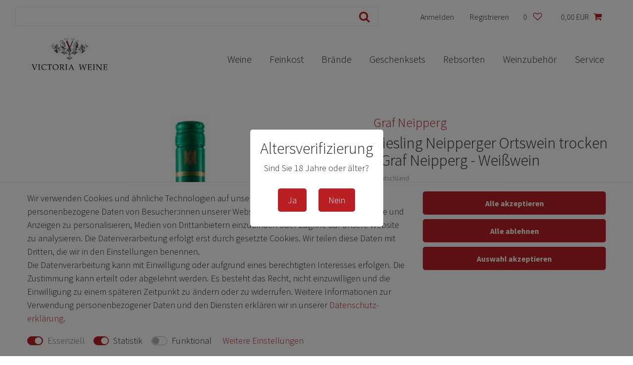

--- FILE ---
content_type: text/html; charset=UTF-8
request_url: https://www.victoria-weine.com/weine/weintypen/weissweine/riesling-neipperger-ortswein-trocken-graf-neipperg-weisswein_121546_1240
body_size: 64476
content:






<!DOCTYPE html>

<html lang="de" data-framework="vue" prefix="og: http://ogp.me/ns#" class="icons-loading">

<head>
                        

    <script type="text/javascript">
    (function() {
        var _availableConsents = {"necessary.consent":[true,[],null],"necessary.session":[true,[],null],"necessary.csrf":[true,["XSRF-TOKEN"],null],"necessary.shopbooster_cookie":[true,["plenty_cache"],null],"tracking.googleAnalytics":[true,["\/^_ga\/","_ga","_gid","_gat"],false],"convenience.languageDetection":[null,[],null]};
        var _allowedCookies = ["plenty_cache","XSRF-TOKEN","\/^_ga\/","_ga","_gid","_gat","plenty-shop-cookie","PluginSetPreview","SID_PLENTY_ADMIN_40810","PreviewCookie"] || [];

        window.ConsentManager = (function() {
            var _consents = (function() {
                var _rawCookie = document.cookie.split(";").filter(function (cookie) {
                    return cookie.trim().indexOf("plenty-shop-cookie=") === 0;
                })[0];

                if (!!_rawCookie) {
                    try {
                        _rawCookie = decodeURIComponent(_rawCookie);
                    } catch (e) {
                        document.cookie = "plenty-shop-cookie= ; expires = Thu, 01 Jan 1970 00:00:00 GMT"
                        return null;
                    }

                    try {
                        return JSON.parse(
                            _rawCookie.trim().substr("plenty-shop-cookie=".length)
                        );
                    } catch (e) {
                        return null;
                    }
                }
                return null;
            })();

            Object.keys(_consents || {}).forEach(function(group) {
                if(typeof _consents[group] === 'object' && _consents[group] !== null)
                {
                    Object.keys(_consents[group] || {}).forEach(function(key) {
                        var groupKey = group + "." + key;
                        if(_consents[group][key] && _availableConsents[groupKey] && _availableConsents[groupKey][1].length) {
                            Array.prototype.push.apply(_allowedCookies, _availableConsents[groupKey][1]);
                        }
                    });
                }
            });

            if(!_consents) {
                Object.keys(_availableConsents || {})
                    .forEach(function(groupKey) {
                        if(_availableConsents[groupKey] && ( _availableConsents[groupKey][0] || _availableConsents[groupKey][2] )) {
                            Array.prototype.push.apply(_allowedCookies, _availableConsents[groupKey][1]);
                        }
                    });
            }

            var _setResponse = function(key, response) {
                _consents = _consents || {};
                if(typeof key === "object" && typeof response === "undefined") {
                    _consents = key;
                    document.dispatchEvent(new CustomEvent("consent-change", {
                        detail: {key: null, value: null, data: key}
                    }));
                    _enableScriptsOnConsent();
                } else {
                    var groupKey = key.split(".")[0];
                    var consentKey = key.split(".")[1];
                    _consents[groupKey] = _consents[groupKey] || {};
                    if(consentKey === "*") {
                        Object.keys(_availableConsents).forEach(function(aKey) {
                            if(aKey.split(".")[0] === groupKey) {
                                _consents[groupKey][aKey.split(".")[1]] = response;
                            }
                        });
                    } else {
                        _consents[groupKey][consentKey] = response;
                    }
                    document.dispatchEvent(new CustomEvent("consent-change", {
                        detail: {key: key, value: response, data: _consents}
                    }));
                    _enableScriptsOnConsent();
                }
                if(!_consents.hasOwnProperty('_id')) {
                    _consents['_id'] = "eaabe2b21484a10ee7716e3de15020c5c8e46591";
                }

                Object.keys(_availableConsents).forEach(function(key) {
                    if((_availableConsents[key][1] || []).length > 0) {
                        if(_isConsented(key)) {
                            _availableConsents[key][1].forEach(function(cookie) {
                                if(_allowedCookies.indexOf(cookie) < 0) _allowedCookies.push(cookie);
                            });
                        } else {
                            _allowedCookies = _allowedCookies.filter(function(cookie) {
                                return _availableConsents[key][1].indexOf(cookie) < 0;
                            });
                        }
                    }
                });

                document.cookie = "plenty-shop-cookie=" + JSON.stringify(_consents) + "; path=/; secure";
            };
            var _hasResponse = function() {
                return _consents !== null;
            };

            var _expireDate = function() {
                var expireSeconds = 0;
                                const date = new Date();
                date.setSeconds(date.getSeconds() + expireSeconds);
                const offset = date.getTimezoneOffset() / 60;
                date.setHours(date.getHours() - offset)
                return date.toUTCString();
            }
            var _isConsented = function(key) {
                var groupKey = key.split(".")[0];
                var consentKey = key.split(".")[1];

                if (consentKey === "*") {
                    return Object.keys(_availableConsents).some(function (aKey) {
                        var aGroupKey = aKey.split(".")[0];
                        return aGroupKey === groupKey && _isConsented(aKey);
                    });
                } else {
                    if(!_hasResponse()) {
                        return _availableConsents[key][0] || _availableConsents[key][2];
                    }

                    if(_consents.hasOwnProperty(groupKey) && _consents[groupKey].hasOwnProperty(consentKey))
                    {
                        return !!_consents[groupKey][consentKey];
                    }
                    else {
                        if(!!_availableConsents[key])
                        {
                            return _availableConsents[key][0];
                        }

                        console.warn("Cookie has been blocked due to not being registered: " + key);
                        return false;
                    }
                }
            };
            var _getConsents = function() {
                var _result = {};
                Object.keys(_availableConsents).forEach(function(key) {
                    var groupKey = key.split(".")[0];
                    var consentKey = key.split(".")[1];
                    _result[groupKey] = _result[groupKey] || {};
                    if(consentKey !== "*") {
                        _result[groupKey][consentKey] = _isConsented(key);
                    }
                });
                return _result;
            };
            var _isNecessary = function(key) {
                return _availableConsents.hasOwnProperty(key) && _availableConsents[key][0];
            };
            var _enableScriptsOnConsent = function() {
                var elementsToEnable = document.querySelectorAll("script[data-cookie-consent]");
                Array.prototype.slice.call(elementsToEnable).forEach(function(el) {
                    if(el.dataset && el.dataset.cookieConsent && _isConsented(el.dataset.cookieConsent) && el.type !== "application/javascript") {
                        var newScript = document.createElement("script");
                        if(el.src) {
                            newScript.src = el.src;
                        } else {
                            newScript.textContent = el.textContent;
                        }
                        el.parentNode.replaceChild(newScript, el);
                    }
                });
            };
            window.addEventListener("load", _enableScriptsOnConsent);
                        // Cookie proxy
            (function() {
                var _data = {};
                var _splitCookieString = function(cookiesString) {

                    var _allCookies = cookiesString.split(";");
                    var regex = /[^=]+=[^;]*;?((?:expires|path|domain)=[^;]*;)*/gm;
                    var cookies = [];

                    _allCookies.forEach(function(cookie){
                        if(cookie.trim().indexOf("plenty-shop-cookie=") === 0) {
                            var cookieString = decodeURIComponent(cookiesString);
                            var match;
                            while((match = regex.exec(cookieString)) !== null) {
                                if(match.index === match.lastIndex) {
                                    regex.lastIndex++;
                                }
                                cookies.push(match[0]);
                            }
                        } else if(cookie.length) {
                            cookies.push(cookie);
                        }
                    });

                    return cookies;

                };
                var _parseCookies = function (cookiesString) {
                    return _splitCookieString(cookiesString).map(function(cookieString) {
                        return _parseCookie(cookieString);
                    });
                };
                var _parseCookie = function(cookieString) {
                    var cookie = {
                        name: null,
                        value: null,
                        params: {}
                    };
                    var match = /^([^=]+)=([^;]*);*((?:[^;]*;?)*)$/.exec(cookieString.trim());
                    if(match && match[1]) {
                        cookie.name = match[1];
                        cookie.value = match[2];

                        (match[3] || "").split(";").map(function(param) {
                            return /^([^=]+)=([^;]*);?$/.exec(param.trim());
                        }).filter(function(param) {
                            return !!param;
                        }).forEach(function(param) {
                            cookie.params[param[1]] = param[2];
                        });

                        if(cookie.params && !cookie.params.path) {
                            cookie.params.path = "/";
                        }
                    }

                    return cookie;
                };
                var _isAllowed = function(cookieName) {
                    return _allowedCookies.some(function(allowedCookie) {
                        var match = /^\/(.*)\/([gmiy]*)$/.exec(allowedCookie);
                        return (match && match[1] && (new RegExp(match[1], match[2])).test(cookieName))
                            || allowedCookie === cookieName;
                    });
                };
                var _set = function(cookieString) {
                    var cookie = _parseCookie(cookieString);
                                                                    var domainParts = (window.location.host || window.location.hostname).split(".");
                        if(domainParts[0] === "www") {
                            domainParts.shift();
                            cookie.domain = "." + domainParts.join(".");
                        } else {
                            cookie.domain = (window.location.host || window.location.hostname);
                        }
                                        if(cookie && cookie.name) {
                        if(_isAllowed(cookie.name)) {
                            var cookieValue = cookie.value || "";
                            _data[cookie.name] = cookieValue + Object.keys(cookie.params || {}).map(function(paramKey) {
                                                            if(paramKey === "expires") {
                                    return "";
                                }
                                                            return "; " + paramKey.trim() + "=" + cookie.params[paramKey].trim();
                            }).join("");
                        } else {
                            _data[cookie.name] = null;
                            console.warn("Cookie has been blocked due to privacy settings: " + cookie.name);
                        }
                        _update();
                    }
                };
                var _get = function() {
                    return Object.keys(_data).filter(function (key) {
                        return !!_data[key];
                    }).map(function (key) {
                        return key + "=" + (_data[key].split(";")[0]);
                    }).join("; ");
                };
                var _update = function() {
                    delete document.cookie;
                    var cookies = _parseCookies(document.cookie);
                    Object.keys(_data).forEach(function(key) {
                        if(!_data[key]) {
                            // unset cookie
                            var domains = (window.location.host || window.location.hostname).split(".");
                            while(domains.length > 1) {
                                document.cookie = key + "=; path=/; expires=Thu, 01 Jan 1970 00:00:01 GMT; domain="+domains.join(".");
                                document.cookie = key + "=; path=/; expires=Thu, 01 Jan 1970 00:00:01 GMT; domain=."+domains.join(".");
                                domains.shift();
                            }
                            document.cookie = key + "=; path=/; expires=Thu, 01 Jan 1970 00:00:01 GMT;";
                            delete _data[key];
                        } else {
                            var existingCookie = cookies.find(function(cookie) { return cookie.name === key; });
                            var parsedData = _parseCookie(key + "=" + _data[key]);
                            if(!existingCookie || existingCookie.value !== parsedData.value) {
                                document.cookie = key + "=" + _data[key];
                            } else {
                                // console.log('No changes to cookie: ' + key);
                            }
                        }
                    });

                    if(!document.__defineGetter__) {
                        Object.defineProperty(document, 'cookie', {
                            get: _get,
                            set: _set
                        });
                    } else {
                        document.__defineGetter__('cookie', _get);
                        document.__defineSetter__('cookie', _set);
                    }
                };

                _splitCookieString(document.cookie).forEach(function(cookie)
                {
                    _set(cookie);
                });

                _update();
            })();
            
            return {
                setResponse: _setResponse,
                hasResponse: _hasResponse,
                isConsented: _isConsented,
                getConsents: _getConsents,
                isNecessary: _isNecessary
            };
        })();
    })();
</script>


    
<meta charset="utf-8">
<meta http-equiv="X-UA-Compatible" content="IE=edge">
<meta name="viewport" content="width=device-width, initial-scale=1">
<meta name="generator" content="plentymarkets" />
<meta name="format-detection" content="telephone=no"> 
<link rel="icon" type="img/ico" href="https://cdn02.plentymarkets.com/yth3t0jekavs/frontend/victoria-weine/victoria-weine-website.jpg">


    <link rel="canonical" href="https://www.victoria-weine.com/weine/weintypen/weissweine/riesling-neipperger-ortswein-trocken-graf-neipperg-weisswein_121546_1240">

            <link rel="alternate" hreflang="x-default" href="https://www.victoria-weine.com/weine/weintypen/weissweine/riesling-neipperger-ortswein-trocken-graf-neipperg-weisswein_121546_1240"/>
            <link rel="alternate" hreflang="de" href="https://www.victoria-weine.com/weine/weintypen/weissweine/riesling-neipperger-ortswein-trocken-graf-neipperg-weisswein_121546_1240"/>
    
<style data-font="Custom-Font">
    
                
        .icons-loading .fa { visibility: hidden !important; }
</style>

<link rel="preload" href="https://cdn02.plentymarkets.com/yth3t0jekavs/plugin/25/ceres/css/ceres-icons.css" as="style" onload="this.onload=null;this.rel='stylesheet';">
<noscript><link rel="stylesheet" href="https://cdn02.plentymarkets.com/yth3t0jekavs/plugin/25/ceres/css/ceres-icons.css"></noscript>


<link rel="preload" as="style" href="https://cdn02.plentymarkets.com/yth3t0jekavs/plugin/25/ceres/css/ceres-base.css?v=d179e5f43b75c6ca4edef17dcb7df14cdb4ffabf">
    <link rel="stylesheet" href="https://cdn02.plentymarkets.com/yth3t0jekavs/plugin/25/ceres/css/ceres-base.css?v=d179e5f43b75c6ca4edef17dcb7df14cdb4ffabf">


<script type="application/javascript">
    /*! loadCSS. [c]2017 Filament Group, Inc. MIT License */
    /* This file is meant as a standalone workflow for
    - testing support for link[rel=preload]
    - enabling async CSS loading in browsers that do not support rel=preload
    - applying rel preload css once loaded, whether supported or not.
    */
    (function( w ){
        "use strict";
        // rel=preload support test
        if( !w.loadCSS ){
            w.loadCSS = function(){};
        }
        // define on the loadCSS obj
        var rp = loadCSS.relpreload = {};
        // rel=preload feature support test
        // runs once and returns a function for compat purposes
        rp.support = (function(){
            var ret;
            try {
                ret = w.document.createElement( "link" ).relList.supports( "preload" );
            } catch (e) {
                ret = false;
            }
            return function(){
                return ret;
            };
        })();

        // if preload isn't supported, get an asynchronous load by using a non-matching media attribute
        // then change that media back to its intended value on load
        rp.bindMediaToggle = function( link ){
            // remember existing media attr for ultimate state, or default to 'all'
            var finalMedia = link.media || "all";

            function enableStylesheet(){
                // unbind listeners
                if( link.addEventListener ){
                    link.removeEventListener( "load", enableStylesheet );
                } else if( link.attachEvent ){
                    link.detachEvent( "onload", enableStylesheet );
                }
                link.setAttribute( "onload", null );
                link.media = finalMedia;
            }

            // bind load handlers to enable media
            if( link.addEventListener ){
                link.addEventListener( "load", enableStylesheet );
            } else if( link.attachEvent ){
                link.attachEvent( "onload", enableStylesheet );
            }

            // Set rel and non-applicable media type to start an async request
            // note: timeout allows this to happen async to let rendering continue in IE
            setTimeout(function(){
                link.rel = "stylesheet";
                link.media = "only x";
            });
            // also enable media after 3 seconds,
            // which will catch very old browsers (android 2.x, old firefox) that don't support onload on link
            setTimeout( enableStylesheet, 3000 );
        };

        // loop through link elements in DOM
        rp.poly = function(){
            // double check this to prevent external calls from running
            if( rp.support() ){
                return;
            }
            var links = w.document.getElementsByTagName( "link" );
            for( var i = 0; i < links.length; i++ ){
                var link = links[ i ];
                // qualify links to those with rel=preload and as=style attrs
                if( link.rel === "preload" && link.getAttribute( "as" ) === "style" && !link.getAttribute( "data-loadcss" ) ){
                    // prevent rerunning on link
                    link.setAttribute( "data-loadcss", true );
                    // bind listeners to toggle media back
                    rp.bindMediaToggle( link );
                }
            }
        };

        // if unsupported, run the polyfill
        if( !rp.support() ){
            // run once at least
            rp.poly();

            // rerun poly on an interval until onload
            var run = w.setInterval( rp.poly, 500 );
            if( w.addEventListener ){
                w.addEventListener( "load", function(){
                    rp.poly();
                    w.clearInterval( run );
                } );
            } else if( w.attachEvent ){
                w.attachEvent( "onload", function(){
                    rp.poly();
                    w.clearInterval( run );
                } );
            }
        }


        // commonjs
        if( typeof exports !== "undefined" ){
            exports.loadCSS = loadCSS;
        }
        else {
            w.loadCSS = loadCSS;
        }
    }( typeof global !== "undefined" ? global : this ) );

    (function() {
        var checkIconFont = function() {
            if(!document.fonts || document.fonts.check("1em FontAwesome")) {
                document.documentElement.classList.remove('icons-loading');
            }
        };

        if(document.fonts) {
            document.fonts.addEventListener("loadingdone", checkIconFont);
            window.addEventListener("load", checkIconFont);
        }
        checkIconFont();
    })();
</script>

                    

<!-- Extend the existing style with a template -->
                    



    
    
                    

    
    
    
    
    

    


<meta name="robots" content="ALL">
<meta property="og:title" content="Riesling Neipperger Ortswein trocken - Graf Neipperg - Weißwein | Victoria Weine"/>
<meta property="og:type" content="article"/>
<meta property="og:url" content="https://www.victoria-weine.com/weine/weintypen/weissweine/riesling-neipperger-ortswein-trocken-graf-neipperg-weisswein_121546_1240"/>
<meta property="og:image" content="https://cdn02.plentymarkets.com/yth3t0jekavs/item/images/121546/full/Riesling-Ortswein-Graf-Neipperg.jpg"/>

<script type="application/ld+json">
            {
                "@context"      : "http://schema.org/",
                "@type"         : "Product",
                "@id"           : "1240",
                "name"          : "Riesling Neipperger Ortswein trocken - Graf Neipperg - Weißwein",
                "category"      : "Weißweine",
                "releaseDate"   : "",
                "image"         : "https://cdn02.plentymarkets.com/yth3t0jekavs/item/images/121546/preview/Riesling-Ortswein-Graf-Neipperg.jpg",
                "identifier"    : "1240",
                "description"   : "Weinbeschreibung Neipperger Riesling Ortswein trocken, Graf Neipperg:&amp;nbsp; Ein runder eleganter Riesling, auf Schilfsandstein gewachsen. Mit einer feinen Struktur, Nineralität und Eleganz präsentiert sich dieser Riesling Kabinett trocken aus dem Hause Neipperg. Harmoniert sehr gut mit Fisch, hellem Geflügel und Salaten Der Riesling Kabinett von Graf Neipperg sollte bei ca. 10 Grad genossen werden. Weingut: Das Weingut Graf Neipperg wird heute von Karl Eugen Erbgraf zu Neipperg geführt. Insgesamt werden auf ca. 30 ha Rebfläche Weine von allererster Güte ausgebaut. Der Rebsorte Lemberger gilt dabei eine ganz besondere Aufmerksamkeit. Im Weinführer Gault&amp;amp;Millau ist das Weingut vom Graf Neipperg mit 4 von 5 möglichen Trauben sehr gut bewertet und Aufsteiger des Jahres 2015 Mitglied ",
                "disambiguatingDescription" : "",
                "manufacturer"  : {
                    "@type"         : "Organization",
                    "name"          : "Graf Neipperg"
                },
                "sku"           : "1240",
                "offers": {
                    "@type"         : "Offer",
                    "priceCurrency" : "EUR",
                    "price"         : "11.50",
                    "url"           : "https://www.victoria-weine.com/weine/weintypen/weissweine/riesling-neipperger-ortswein-trocken-graf-neipperg-weisswein_121546_1240/",
                    "priceSpecification": {
                        "@type": "UnitPriceSpecification",
                        "price": "11.50",
                        "priceCurrency": "EUR",
                        "referenceQuantity": {
                            "@type": "QuantitativeValue",
                            "value": "0.75",
                            "unitCode": "LTR"
                        }
                    },
                    "availability"  : "https://schema.org/InStock",
                    "itemCondition" : "https://schema.org/NewCondition"
                },
                "depth": {
                    "@type"         : "QuantitativeValue",
                    "value"         : "0"
                },
                "width": {
                    "@type"         : "QuantitativeValue",
                    "value"         : "0"
                },
                "height": {
                    "@type"         : "QuantitativeValue",
                    "value"         : "0"
                },
                "weight": {
                    "@type"         : "QuantitativeValue",
                    "value"         : "0"
                }
            }
        </script>

<title>Riesling Neipperger Ortswein trocken - Graf Neipperg - Weißwein | Victoria Weine</title>

                <style>@import url("https://fonts.googleapis.com/css2?family=Source+Sans+Pro:wght@300;700&display=swap");
:root {
  --color-font: #292929 !important;
  --primary: #BA2023 !important;}

html, body {
  font-size: 18px !important;}

body {
  font-family: Source Sans Pro, Arial, Helvetica, sans-serif !important;
  font-weight: 300 !important;
  background-color: var(--white) !important;
  color: var(--color-font) !important;}

div[item-data] {
  margin-top: 3rem !important;}

.widget-add-to-wish-list .btn {
  margin-bottom: 1rem !important;
  background-color: transparent !important;
  color: var(--primary) !important;
  border: 1px solid #EBEBEB !important;}

.qty-box {
  display: block !important;
  margin-left: 0 !important;}
  .qty-box input {
    border: 1px solid #EBEBEB !important;}
    @media all and (max-width: 768px) {
      .qty-box input {
        padding: 5px 0 !important;} }

.qty-btn {
  display: none !important;}

.nav-link.text-appearance,
a.text-appearance {
  color: var(--primary) !important;
  text-decoration-color: var(--primary) !important;}

.custom-control-input:checked ~ .custom-control-label::before {
  background-color: var(--primary) !important;
  border-color: var(--primary) !important;}

.basket-item-container-right input {
  margin-bottom: 0.25rem !important;
  padding: 0 !important;}

.price-box button,
.price-box .btn {
  margin-top: 0.25rem !important;
  padding: 0.5rem !important;}

.btn {
  align-self: flex-start !important;
  padding: 0.75rem 2rem !important;
  background-color: var(--primary) !important;
  color: var(--white) !important;
  width: auto !important;
  font-size: 16px !important;
  font-weight: 700 !important;
  border: none !important;
  border-radius: 5px !important;}
  @media all and (max-width: 768px) {
    .btn {
      padding: 0.5rem 1.5rem !important;} }
  .btn i {
    display: none !important;}

.wishlist {
  margin: auto !important;
  width: 100% !important;
  max-width: 1200px !important;}

#page-body .container-max > .row > .col > *:not(.custom-usps) {
  margin-bottom: 7.5rem !important;}

#page-body .widget-image-box {
  border-radius: 10px !important;
  overflow: hidden !important;}

#page-body .w-100 > *:first-child,
#page-body .row > *:first-child {
  padding-left: 0 !important;
  margin-left: 0 !important;}

#page-body .w-100 > *:last-child,
#page-body .row > *:last-child {
  padding-right: 0 !important;
  margin-right: 0 !important;}

#page-body .container-max {
  padding-bottom: 2.5rem !important;}

.container-max {
  max-width: none !important;}

.container-max .w-100,
.container-max .row {
  margin-left: auto !important;
  margin-right: auto !important;
  width: 100% !important;
  max-width: 1200px !important;}

.login-pwd-reset .col-12 {
  padding: 0 !important;}

.mobile-navigation, .mobile-navigation * {
  background-color: var(--white) !important;
  color: #292929 !important;}

.mobile-navigation .ddown a {
  padding: 0.75rem 1rem !important;
  font-size: 18px !important;}

.mobile-navigation .ddown i {
  display: none !important;}

.top-bar,
.navbar {
  background-color: var(--white) !important;}

@media all and (max-width: 768px) {
  .top-bar {
    padding: 0 0.5rem !important;} }

.top-bar span, .top-bar i {
  margin-right: 0 !important;}

.top-bar i {
  margin-right: 0 !important;
  margin-left: 0.5rem !important;}

.top-bar span {
  font-size: 16px !important;
  color: var(--color-font) !important;}

.top-bar .container-max:not(:first-of-type) {
  display: none !important;}

.top-bar .always-visible-search {
  margin: 0.5rem 0 !important;
  margin-right: 4rem !important;
  border: 1px solid #EBEBEB !important;
  border-radius: 5px !important;}
  @media all and (max-width: 768px) {
    .top-bar .always-visible-search {
      margin: 0.5rem !important;} }
  .top-bar .always-visible-search input {
    padding: 0 !important;
    padding-left: 0.6rem !important;
    font-size: 16px !important;}
  .top-bar .always-visible-search .search-submit {
    padding: 0.4rem 0.6rem !important;
    background-color: transparent !important;
    color: var(--primary) !important;}
  .top-bar .always-visible-search .d-flex, .top-bar .always-visible-search .container-max {
    margin: 0 !important;
    padding: 0 !important;}

.top-bar .nav-link {
  color: var(--primary) !important;}
  .top-bar .nav-link:hover {
    background-color: transparent !important;}

.top-bar .control-user i,
.top-bar .control-languages {
  display: none !important;}

.top-bar .toggle-basket-preview {
  display: flex !important;
  flex-direction: row-reverse !important;
  align-items: center !important;
  background-color: transparent !important;}

@media all and (max-width: 768px) {
  .top-bar .list-inline-item {
    font-size: 1em !important;}
  .top-bar .nav-link span, .top-bar .nav-link a {
    margin-left: 0 !important;
    padding-left: 0 !important;}
  .top-bar .d-none {
    display: inline-block !important;}
  .top-bar .control-wish-list span {
    transform: translateY(-2px) !important;} }

.navbar {
  padding-bottom: 2rem !important;
  border-bottom: none !important;}
  @media all and (max-width: 768px) {
    .navbar {
      padding-bottom: 1rem !important;} }
  .navbar li:hover {
    background-color: transparent !important;}
  .navbar li:hover > a, .navbar a:hover {
    color: var(--primary) !important;}
  .navbar a {
    color: var(--color-font) !important;
    font-size: 20px !important;}
    @media all and (max-width: 768px) {
      .navbar a {
        font-size: 16px !important;} }
    .navbar a::after {
      display: none !important;}
  .navbar ul {
    background-color: var(--white) !important;}
    .navbar ul a {
      padding: 0.5rem 1rem !important;}
  .navbar .navbar-brand {
    padding: 0 !important;
    padding-top: 0.5rem !important;}
    .navbar .navbar-brand img {
      max-height: 3.75rem !important;}
  .navbar .main-navbar-collapsable {
    align-self: flex-end !important;}
  .navbar .ddown:hover > .nav-dropdown-0 {
    display: flex !important;}
  .navbar .ddown > ul {
    min-height: auto !important;
    max-height: 500px !important;
    box-shadow: 0px 15px 30px rgba(0, 0, 0, 0.05) !important;
    column-count: 2 !important;
    column-fill: auto !important;}
    .navbar .ddown > ul.nav-dropdown-0 .level1 a {
      margin-bottom: 0.25rem !important;}
    .navbar .ddown > ul.nav-dropdown-0 .level2:last-child {
      padding-bottom: 0.25rem !important;}
    .navbar .ddown > ul:not(.nav-dropdown-0) .level1 a {
      color: #292929 !important;
      font-weight: normal !important;}
      .navbar .ddown > ul:not(.nav-dropdown-0) .level1 a:hover {
        color: var(--primary) !important;}
    .navbar .ddown > ul > li ul, .navbar .ddown > ul > li li, .navbar .ddown > ul > li a {
      padding: 0 !important;
      margin: 0 !important;}
    .navbar .ddown > ul > li li {
      margin-bottom: 0.25rem !important;}
    .navbar .ddown > ul a {
      width: fit-content !important;
      font-size: 18px !important;}
  .navbar .navbar-toggler {
    padding: 0 !important;}

.widget-image-carousel {
  padding-bottom: 45% !important;
  background-color: black !important;
  border-radius: 10px !important;
  overflow: hidden !important;}
  @media all and (max-width: 768px) {
    .widget-image-carousel {
      padding-bottom: 75% !important;} }
  .widget-image-carousel h2 {
    background-color: transparent !important;
    font-size: 52px !important;}
    @media all and (max-width: 768px) {
      .widget-image-carousel h2 {
        font-size: 32px !important;} }
    .widget-image-carousel h2 i {
      display: none !important;}
  .widget-image-carousel .carousel-indicators li {
    margin-right: 0.25rem !important;
    background-color: var(--white) !important;
    border: navajowhite !important;
    opacity: 0.5 !important;}
    .widget-image-carousel .carousel-indicators li.active {
      opacity: 1 !important;}
  .widget-image-carousel .carousel-control {
    display: none !important;}
  .widget-image-carousel .widget-caption {
    width: 100% !important;
    max-width: 100% !important;}

.widget-title-bar, .widget-title-bar .bg-appearance {
  padding: 0 !important;
  background-color: transparent !important;}

.widget-title-bar h1, .widget-title-bar h2 {
  color: var(--primary) !important;
  font-size: 60px !important;
  text-align: left !important;}
  @media all and (max-width: 768px) {
    .widget-title-bar h1, .widget-title-bar h2 {
      font-size: 32px !important;} }

.widget-item-list, .widget-item-grid {
  padding-bottom: 0 !important;}
  .widget-item-list + .widget-pagination, .widget-item-grid + .widget-pagination {
    margin-bottom: 3.5rem !important;}
  .widget-item-list *[data-testing="item-add-to-basket"], .widget-item-grid *[data-testing="item-add-to-basket"] {
    display: none !important;}
  .widget-item-list article, .widget-item-list article *, .widget-item-grid article, .widget-item-grid article * {
    font-size: 18px !important;
    font-weight: 300 !important;
    text-align: center !important;}
  .widget-item-list .widget-caption, .widget-item-grid .widget-caption {
    background-color: transparent !important;}
    .widget-item-list .widget-caption p, .widget-item-grid .widget-caption p {
      margin-bottom: 2rem !important;
      color: var(--primary) !important;
      font-size: 60px !important;
      text-align: center !important;}
      @media all and (max-width: 768px) {
        .widget-item-list .widget-caption p, .widget-item-grid .widget-caption p {
          font-size: 32px !important;} }
    .widget-item-list .widget-caption a, .widget-item-grid .widget-caption a {
      position: absolute !important;
      margin: auto !important;
      margin-bottom: -3rem !important;
      padding: 0.75rem 2rem !important;
      left: 50% !important;
      margin-left: -7.5rem !important;
      width: 15rem !important;
      color: var(--primary) !important;
      font-weight: 700 !important;
      text-align: center !important;
      bottom: 0 !important;
      border: 1px solid #EBEBEB !important;
      border-radius: 5px !important;
      z-index: 10 !important;}
      @media all and (max-width: 768px) {
        .widget-item-list .widget-caption a, .widget-item-grid .widget-caption a {
          padding: 0.5rem 1.5rem !important;} }
      .widget-item-list .widget-caption a i, .widget-item-grid .widget-caption a i {
        display: none !important;}
  .widget-item-list .thumb-image .prop-1-1, .widget-item-grid .thumb-image .prop-1-1 {
    margin-bottom: 1rem !important;
    height: 17.5rem !important;
    padding: 0 !important;}
  .widget-item-list .thumb-content a:first-child, .widget-item-grid .thumb-content a:first-child {
    min-height: 3.5em !important;}
  .widget-item-list .category-unit-price, .widget-item-grid .category-unit-price {
    margin-top: 0.25rem !important;}
    .widget-item-list .category-unit-price small, .widget-item-grid .category-unit-price small {
      color: #808080 !important;
      font-size: 14px !important;}
    .widget-item-list .category-unit-price + *, .widget-item-grid .category-unit-price + * {
      display: none !important;}
  .widget-item-list .thumb-meta, .widget-item-grid .thumb-meta {
    display: block !important;
    margin-top: 0.75rem !important;}
    .widget-item-list .thumb-meta .prices, .widget-item-grid .thumb-meta .prices {
      justify-content: center !important;}

.widget-tab .nav-tabs, .widget-tab .nav-link {
  border: none !important;}

.widget-tab .nav-link {
  margin: 1rem 0 !important;
  margin-right: 2rem !important;
  padding: 0.5rem 0 !important;
  color: #808080 !important;
  font-size: 26px !important;}
  @media all and (max-width: 768px) {
    .widget-tab .nav-link {
      font-size: 18px !important;} }
  .widget-tab .nav-link.active {
    border-bottom: 1px solid var(--primary) !important;}
  .widget-tab .nav-link.active, .widget-tab .nav-link:hover {
    color: var(--primary) !important;}

.widget-tab .tab-content {
  font-size: 20px !important;}

.producertag {
  color: var(--primary) !important;
  font-size: 26px !important;
  font-weight: normal !important;}

.badge-primary {
  border: 1px solid var(--primary) !important;}
  .badge-primary, .badge-primary * {
    background-color: transparent !important;
    color: var(--primary) !important;
    font-size: 16px !important;
    font-weight: normal !important;}

.availability, .availability-1 {
  background-color: transparent !important;
  color: #67B023 !important;
  font-size: 16px !important;
  font-weight: normal !important;}

input[data-testing='coupon-input'] {
  margin-top: 2px !important;
  margin-right: 1rem !important;}

.custom-usps {
  margin-top: 1rem !important;
  margin-bottom: -2rem !important;}
  .custom-usps--hero {
    margin-top: -3.5rem !important;
    margin-bottom: 1rem !important;}
  .custom-usps img {
    top: 0 !important;
    left: 0 !important;
    transform: none !important;}
  .custom-usps .widget, .custom-usps .widget-inner {
    margin: 0 !important;
    padding: 0 !important;
    min-height: 0 !important;}
  .custom-usps .widget-code {
    font-size: 20px !important;}
    @media all and (max-width: 768px) {
      .custom-usps .widget-code {
        font-size: 14px !important;} }
    .custom-usps .widget-code strong {
      font-size: 26px !important;}
      @media all and (max-width: 768px) {
        .custom-usps .widget-code strong {
          font-size: 20px !important;} }
  .custom-usps > .widget-inner > div > .widget {
    flex-wrap: nowrap !important;}
    .custom-usps > .widget-inner > div > .widget > .widget-inner:first-of-type {
      max-width: 25% !important;}
      .custom-usps > .widget-inner > div > .widget > .widget-inner:first-of-type .widget-image-box {
        padding-bottom: 100% !important;}
    .custom-usps > .widget-inner > div > .widget > .widget-inner:last-of-type {
      flex: 1 0 0 !important;
      max-width: 100% !important;}

.custom-categories .widget-inner {
  position: relative !important;
  padding: 0 !important;}

.custom-categories .widget-code {
  position: absolute !important;
  margin-left: 2rem !important;
  bottom: 0 !important;
  width: 100% !important;
  pointer-events: none !important;}
  .custom-categories .widget-code, .custom-categories .widget-code .widget, .custom-categories .widget-code .widget-inner {
    margin: 0 !important;}
  .custom-categories .widget-code .btn {
    margin: 1.5rem !important;
    font-weight: 300 !important;
    border-radius: 0 !important;}

.custom-categories a:not(.btn) {
  position: absolute !important;
  top: 0 !important;
  left: 0 !important;
  width: 100% !important;
  height: 100% !important;}

@media all and (min-width: 768px) {
  .custom-categories > .widget-inner:last-of-type .widget-image-box {
    padding-bottom: calc(100% - 2rem) !important;}
  .custom-categories > .widget-inner:first-of-type {
    padding-right: 2rem !important;}
  .custom-categories > .widget-inner > div .widget-inner {
    flex: 1 0 0 !important;
    width: 100% !important;
    max-width: 100% !important;}
  .custom-categories > .widget-inner > div > .widget {
    flex-direction: column !important;}
    .custom-categories > .widget-inner > div > .widget > .widget-inner:first-of-type > div > .widget:not(.widget-code) {
      padding-bottom: calc(50% - 1rem) !important;}
    .custom-categories > .widget-inner > div > .widget > .widget-inner:last-of-type > div > .widget > .widget-inner {
      padding-top: 2rem !important;}
      .custom-categories > .widget-inner > div > .widget > .widget-inner:last-of-type > div > .widget > .widget-inner:first-of-type {
        padding-right: 2rem !important;} }

@media all and (min-width: 768px) and (max-width: 768px) {
  .custom-categories .widget, .custom-categories .widget-inner, .custom-categories .widget-image-box {
    flex-direction: column !important;
    padding: 0 !important;
    margin: 0 !important;
    width: 100% !important;
    max-width: 100% !important;} }

@media all and (max-width: 768px) {
  .custom-categories {
    margin-bottom: -1rem !important;}
  .custom-categories .widget-image-box {
    margin-bottom: 1rem !important;
    padding-bottom: 50% !important;} }

.custom-about .widget-text {
  margin-top: 2rem !important;
  margin-bottom: 1rem !important;}
  .custom-about .widget-text, .custom-about .widget-text * {
    padding: 0 !important;}
  .custom-about .widget-text p {
    padding-right: 2rem !important;
    font-size: 20px !important;}
    @media all and (max-width: 768px) {
      .custom-about .widget-text p {
        font-size: 16px !important;} }

@media all and (max-width: 768px) {
  .custom-about .widget-image-box {
    margin-top: 1rem !important;}
  .custom-about .widget-inner {
    padding: 0 !important;
    margin: 0 !important;} }

.category-title {
  color: var(--primary) !important;
  font-size: 60px !important;
  text-shadow: none !important;}
  @media all and (max-width: 768px) {
    .category-title {
      font-size: 32px !important;} }

.category-description {
  margin-bottom: 2rem !important;
  color: #292929 !important;
  font-size: 20px !important;
  text-shadow: none !important;}
  @media all and (max-width: 768px) {
    .category-description {
      font-size: 16px !important;} }
  .category-description h1 {
    margin-bottom: 1rem !important;}

.widget-toolbar {
  margin-bottom: 2rem !important;}
  .widget-toolbar select {
    padding: 0.5rem 1rem !important;
    padding-right: 2rem !important;
    text-align: left !important;
    border: 1px solid #EBEBEB !important;
    border-radius: 5px !important;}
  .widget-toolbar .widget-inner > div {
    padding: 0 !important;}
  .widget-toolbar .widget-item-sorting {
    margin-right: 0.5rem !important;}
    @media all and (max-width: 768px) {
      .widget-toolbar .widget-item-sorting {
        margin-right: 0 !important;} }
  .widget-toolbar .list-controls-inner {
    background-color: transparent !important;}
    .widget-toolbar .list-controls-inner > .d-sm-flex {
      flex-direction: row-reverse !important;
      padding: 0 !important;}
      .widget-toolbar .list-controls-inner > .d-sm-flex > *:first-child {
        flex: none !important;}
      .widget-toolbar .list-controls-inner > .d-sm-flex > *:last-child {
        flex: 1 0 0 !important;
        align-self: center !important;}
        .widget-toolbar .list-controls-inner > .d-sm-flex > *:last-child .btn-link {
          padding: 0 !important;
          background-color: transparent !important;
          color: var(--primary) !important;
          font-size: 20px !important;
          font-weight: 300 !important;}
    @media all and (max-width: 768px) {
      .widget-toolbar .list-controls-inner .widget-inner {
        margin-bottom: 0.5rem !important;} }
  .widget-toolbar .filter-collapse > div {
    padding: 0 !important;}
    .widget-toolbar .filter-collapse > div .btn {
      margin: 1rem !important;}

.widget-selected-filter:not(:empty) {
  margin-bottom: 2rem !important;}

.widget-selected-filter i {
  margin-right: 0.5rem !important;
  color: var(--primary) !important;}

.widget-selected-filter .selected-filter {
  color: var(--primary) !important;}

.widget-selected-filter .reset-all {
  background-color: var(--primary) !important;
  color: var(--white) !important;}

.category-description {
  margin-top: 3rem !important;
  margin-bottom: 1rem !important;}
  .category-description .category-item {
    margin-bottom: 2rem !important;
    padding: 0.75rem 1rem !important;
    border-radius: 0.75rem !important;
    box-shadow: 0 0 0.35rem -0.125rem rgba(0, 0, 0, 0.15) !important;}
    @media all and (max-width: 768px) {
      .category-description .category-item {
        margin-left: 0 !important;} }
    .category-description .category-item > a {
      display: flex !important;
      align-items: center !important;
      margin-bottom: 1rem !important;
      width: 10vw !important;
      height: 10vw !important;
      overflow: hidden !important;}
      @media all and (max-width: 768px) {
        .category-description .category-item > a {
          display: block !important;
          width: 100% !important;
          height: auto !important;} }
      .category-description .category-item > a img {
        width: 100% !important;
        height: 100% !important;
        object-fit: contain !important;
        object-position: center !important;}
      .category-description .category-item > a:not(:first-of-type) {
        display: none !important;}
    .category-description .category-item h5, .category-description .category-item h5 a {
      width: 100% !important;
      color: var(--primary) !important;
      text-align: center !important;}
  @media all and (max-width: 768px) {
    .category-description .pagedesign-custom {
      margin-left: 0 !important;} }

.filter-collapse.show {
  position: relative !important;}

.filter-collapse label {
  padding: 0.35rem 0.75rem !important;}

.filter-collapse .input-group input, .filter-collapse .input-group span {
  padding: 0 0.5rem !important;
  height: 2.5rem !important;}

.table-striped tbody tr:nth-of-type(odd) {
  background-color: transparent !important;}

.widget-item-data-table {
  margin-bottom: 0 !important;
  padding-bottom: 0 !important;}
  .widget-item-data-table .table {
    margin-bottom: 0 !important;
    border-bottom: 1px solid #dee2e6 !important;}

.property-row:hover {
  background-color: rgba(0, 0, 0, 0.075) !important;}

.property-row .widget-inner {
  padding: 0 !important;}
  .property-row .widget-inner p {
    padding: 5.4px !important;}
    .property-row .widget-inner p strong {
      display: inline-block !important;
      font-weight: normal !important;}

.footer {
  background-color: #FAFAFA !important;}
  .footer .col {
    padding: 4.5rem 0 !important;
    display: flex !important;
    flex-direction: row !important;
    justify-content: space-between !important;}
    @media all and (max-width: 768px) {
      .footer .col {
        flex-direction: column !important;
        padding: 3rem 0 !important;} }
    .footer .col > .widget {
      margin: 0 !important;
      padding: 0 !important;
      width: 30% !important;}
      @media all and (max-width: 768px) {
        .footer .col > .widget {
          width: 100% !important;} }
      .footer .col > .widget > * {
        display: flex !important;
        flex-direction: column !important;
        align-items: flex-start !important;
        justify-content: space-between !important;}
    .footer .col .widget-code {
      color: #292929 !important;}
      .footer .col .widget-code, .footer .col .widget-code p, .footer .col .widget-code a {
        font-size: 20px !important;}
        @media all and (max-width: 768px) {
          .footer .col .widget-code, .footer .col .widget-code p, .footer .col .widget-code a {
            font-size: 16px !important;} }
      .footer .col .widget-code a[href^="mailto"] {
        margin-top: 1rem !important;
        margin-bottom: 0.25rem !important;}
      .footer .col .widget-code a[href^="tel"] {
        margin-bottom: 1.5rem !important;}
      .footer .col .widget-code a[href^="mailto"], .footer .col .widget-code a[href^="tel"] {
        font-size: 26px !important;}
        @media all and (max-width: 768px) {
          .footer .col .widget-code a[href^="mailto"], .footer .col .widget-code a[href^="tel"] {
            font-size: 20px !important;} }
      .footer .col .widget-code small {
        color: #808080 !important;
        font-size: 14px !important;}
    .footer .col .widget-legal-information, .footer .col .widget-legal-information a {
      margin: 0 !important;
      padding: 0 !important;}
    .footer .col .widget-legal-information a {
      margin-bottom: 0.5rem !important;
      color: #808080 !important;}
      .footer .col .widget-legal-information a:hover {
        color: var(--primary) !important;}
    .footer .col .widget-legal-information > div {
      padding-left: 2rem !important;}
      @media all and (max-width: 768px) {
        .footer .col .widget-legal-information > div {
          margin: 2rem 0 !important;
          padding-left: 0 !important;} }
    .footer .col .widget-newsletter, .footer .col .widget-newsletter *:not(button) {
      color: #808080 !important;
      font-size: 14px !important;}
    .footer .col .widget-newsletter .col-12 {
      padding: 0 !important;}
      .footer .col .widget-newsletter .col-12 p {
        margin-bottom: 1rem !important;
        color: var(--primary) !important;
        font-size: 26px !important;}
        @media all and (max-width: 768px) {
          .footer .col .widget-newsletter .col-12 p {
            font-size: 18px !important;} }
    .footer .col .widget-newsletter .text-appearance {
      text-decoration: underline !important;}
    .footer .col .widget-newsletter .input-group label {
      display: none !important;}
    .footer .col .widget-newsletter .input-group input {
      padding: 0.5rem !important;}
    .footer .col .widget-newsletter form > .row .col-12 {
      padding: 0 !important;}
    .footer .col .widget-newsletter form > .row > .small:last-of-type {
      display: none !important;}
    .footer .col .widget-cookie-bar > .widget-inner > .cookie-bar > div > .btn-appearance:first-child {
      padding: 0.35rem 0.65rem !important;
      font-size: 14px !important;
      background-color: var(--white) !important;
      color: var(--primary) !important;
      border: 1px solid #EBEBEB !important;}
  .footer > .btn {
    display: none !important;}

.widget-reset .widget-inner {
padding: 0.3rem !important;
border-top: 1px solid rgba(0,0,0,0.125);
}

.widget-reset span {
color: rgb(41,41,41) !important;
}</style>
                
    <script>window.onload = function () {
  fixWidth();
  window.onresize = fixWidth;
  console.log("test");
  Array.from(document.getElementsByClassName("nav-link text-appearance")).map(
    (link) => {
      link.onclick = fixWidth;
    }
  );
};

function fixWidth() {
  if (!document.body.classList.contains("page-singleitem")) {
    return;
  }

  var reference_table = Array.from(
    document.getElementsByClassName("reference_table")
  )[0].children[0].children[0];

  if (reference_table == undefined) {
    return;
  }

  var target_table = Array.from(
    document.getElementsByClassName("target_table")
  )[0].children[0].children[0];

  if (target_table == undefined) {
    return;
  }

  var left_cell = reference_table.children[0].children[0].children[0];
  var right_cell = reference_table.children[0].children[0].children[1];
  Array.from(target_table.children[0].children).map((row) => {
    row.children[0].style.maxWidth = left_cell.offsetWidth + "px";
    row.children[0].style.overflow = "hidden";
    row.children[0].style.textOverflow = "ellipsis";
    row.children[1].style.width = right_cell.offsetWidth + "px";
  });
}</script>
                
                                    
    </head>

<body class="page-singleitem item-121546 variation-1240 ">

                    

<script>
    if('ontouchstart' in document.documentElement)
    {
        document.body.classList.add("touch");
    }
    else
    {
        document.body.classList.add("no-touch");
    }
</script>


<div id="vue-app" class="app">
    
    <lazy-hydrate when-idle>
        <notifications template="#vue-notifications" :initial-notifications="{&quot;error&quot;:null,&quot;warn&quot;:null,&quot;info&quot;:null,&quot;success&quot;:null,&quot;log&quot;:null}"></notifications>
    </lazy-hydrate>

    

            <header id="page-header">
        <div class="container-max">
            <div class="row flex-row-reverse position-relative">
                <div id="page-header-parent" class="col-12 header-container" data-header-offset>
                    <!-- 66 -->
 

<div class="top-bar header-fw">
    <div class="container-max px-0 pr-lg-3">
        <div class="row mx-0 flex-row-reverse position-relative">
                                            
            <div class="top-bar-items search-permanent d-flex flex-grow-1 flex-column-reverse flex-md-row">
                                                            <div class="always-visible-search flex-grow-1">
                            <lazy-hydrate when-idle>                                <item-search>
                                    <div class="position-relative d-flex flex-grow-1">
                                        <input type="search" class="search-input px-3 py-2 flex-grow-1" aria-label="Search term">
                                        <button class="search-submit px-3" type="submit" aria-label="Suche">
                                            <i class="fa fa-search"></i>
                                        </button>
                                    </div>

                                    
                                                                            <template #autocomplete-suggestions>
                                            <div class="autocomplete-suggestions shadow bg-white w-100"
                                                >
                                                <div class="widget widget-search-suggestion-item widget-primary">
    
    <search-suggestion-item
        :show-images="false"
                suggestion-type="item"
        :show-count="false"
        :show-additional-information="false">
    </search-suggestion-item>
</div>

                                            </div>
                                        </template>
                                                                    </item-search>
                            </lazy-hydrate>                        </div>
                                                    <div class="controls">
                    <ul id="controlsList" class="controls-list mb-0 d-flex list-inline pl-2 pl-sm-1 pl-md-0">
                                                    <li class="list-inline-item control-user">
                                <client-only>
                                    <user-login-handler
                                        :show-login="true"
                                        :show-registration="true">
                                                                                <a class="nav-link" data-toggle="modal" aria-label="Anmelden">
                                            <i class="fa fa-user mr-0 mr-sm-1" aria-hidden="true"></i>
                                            <span class="d-none d-sm-inline">Anmelden</span>
                                        </a>
                                                                                                                        <a class="nav-link" data-toggle="modal" aria-label="Registrieren">
                                            <i class="fa fa-user-plus mr-0 mr-sm-1" aria-hidden="true"></i>
                                            <span class="d-none d-sm-inline">Registrieren</span>
                                        </a>
                                                                            </user-login-handler>
                                </client-only>
                            </li>
                        
                                                    <li class="list-inline-item dropdown control-languages">
                                <a class="nav-link"
                                   data-toggle="collapse"
                                   data-testing="language-select"
                                   href="#countrySettings"
                                   aria-expanded="false"
                                   aria-controls="countrySettings"
                                   data-parent="#controlsList"
                                   aria-label="Land">
                                    <i class="flag-icon flag-icon-de"></i>
                                </a>
                            </li>
                        
                                                    <li class="list-inline-item dropdown control-languages">
                                <a class="nav-link"
                                   data-toggle="collapse"
                                   href="#currencySelect"
                                   aria-expanded="false"
                                   aria-controls="currencySelect"
                                   data-parent="#controlsList"
                                   data-testing="currency-select"
                                   aria-label="Währung">
                                    <span>EUR</span>
                                </a>
                            </li>
                        
                        
                                                                                <li class="list-inline-item control-wish-list">
                                <lazy-hydrate when-idle>
                                    <wish-list-count>
                                        <a class="nav-link" aria-label="Wunschliste">
                                            <span class="badge-right mr-1 d-none d-sm-inline">0</span>
                                            <i class="fa fa-heart-o" aria-hidden="true"></i>
                                        </a>
                                    </wish-list-count>
                                </lazy-hydrate>
                            </li>
                                                    
                                                    <li class="list-inline-item control-basket position-relative">
                                <a v-toggle-basket-preview href="#" class="toggle-basket-preview nav-link" >
                                    
                                    <icon icon="shopping-cart" class-loading="fa-refresh" :loading="$store.state.basket.isBasketLoading"></icon>
                                                                            <span class="badge p-0 ml-2" v-if="!$store.state.basket.showNetPrices" v-basket-item-sum="$store.state.basket.data.itemSum">0,00 EUR</span>
                                        <span class="badge p-0 ml-2" v-else v-cloak v-basket-item-sum="$store.state.basket.data.itemSumNet">0,00 EUR</span>
                                                                    </a>

                                <basket-preview v-if="$store.state.lazyComponent.components['basket-preview']" :show-net-prices="false" :visible-fields="[&quot;basket.value_of_items_gross&quot;,&quot;basket.shipping_costs_gross&quot;,&quot;basket.vat&quot;,&quot;basket.order_total_gross&quot;]">
                                    <template #before-basket-item>
                                                            
                                    </template>
                                    <template #after-basket-item>
                                                            
                                    </template>
                                    <template #before-basket-totals>
                                                            
                                    </template>
                                    <template #before-item-sum>
                                                            
                                    </template>
                                    <template #after-item-sum>
                                                            
                                    </template>
                                    <template #before-shipping-costs>
                                                            
                                    </template>
                                    <template #after-shipping-costs>
                                                            
                                    </template>
                                    <template #before-total-sum>
                                                            
                                    </template>
                                    <template #before-vat>
                                                            
                                    </template>
                                    <template #after-vat>
                                                            
                                    </template>
                                    <template #after-total-sum>
                                                            
                                    </template>
                                    <template #after-basket-totals>
                                                            
                                    </template>
                                    <template #before-checkout-button>
                                                            
                                    </template>
                                    <template #after-checkout-button>
                                                            
                                    </template>
                                </basket-preview>
                            </li>
                                            </ul>
                </div>
            </div>
        </div>
    </div>

    <div class="container-max px-0 px-lg-3">
        <div class="row mx-0 flex-row-reverse position-relative">
            
                            <div id="currencySelect" class="cmp cmp-currency-select collapse">
                    <div class="container-max">
                        <div class="row py-3">
                            <div class="currency-list col-12">
                                <div class="list-title">
                                    <strong>Währung</strong>
                                    <hr>
                                </div>
                                <ul class="row text-center text-sm-left">
                                                                                                                                                    <li class="col-2 px-0">
                                            <a class="nav-link" data-testing="AED" href="?currency=AED" rel="nofollow">
                                                                                                    AED <br class="d-block d-sm-none" />(AED)
                                                                                            </a>
                                        </li>
                                                                                                                                                    <li class="col-2 px-0">
                                            <a class="nav-link" data-testing="ANG" href="?currency=ANG" rel="nofollow">
                                                                                                    ANG <br class="d-block d-sm-none" />(ANG)
                                                                                            </a>
                                        </li>
                                                                                                                                                    <li class="col-2 px-0">
                                            <a class="nav-link" data-testing="ARS" href="?currency=ARS" rel="nofollow">
                                                                                                    ARS <br class="d-block d-sm-none" />(ARS)
                                                                                            </a>
                                        </li>
                                                                                                                                                    <li class="col-2 px-0">
                                            <a class="nav-link" data-testing="AUD" href="?currency=AUD" rel="nofollow">
                                                                                                    AUD <br class="d-block d-sm-none" />(AU$)
                                                                                            </a>
                                        </li>
                                                                                                                                                    <li class="col-2 px-0">
                                            <a class="nav-link" data-testing="BGN" href="?currency=BGN" rel="nofollow">
                                                                                                    BGN <br class="d-block d-sm-none" />(BGN)
                                                                                            </a>
                                        </li>
                                                                                                                                                    <li class="col-2 px-0">
                                            <a class="nav-link" data-testing="BHD" href="?currency=BHD" rel="nofollow">
                                                                                                    BHD <br class="d-block d-sm-none" />(BHD)
                                                                                            </a>
                                        </li>
                                                                                                                                                    <li class="col-2 px-0">
                                            <a class="nav-link" data-testing="BRL" href="?currency=BRL" rel="nofollow">
                                                                                                    BRL <br class="d-block d-sm-none" />(R$)
                                                                                            </a>
                                        </li>
                                                                                                                                                    <li class="col-2 px-0">
                                            <a class="nav-link" data-testing="CAD" href="?currency=CAD" rel="nofollow">
                                                                                                    CAD <br class="d-block d-sm-none" />(CA$)
                                                                                            </a>
                                        </li>
                                                                                                                                                    <li class="col-2 px-0">
                                            <a class="nav-link" data-testing="CHF" href="?currency=CHF" rel="nofollow">
                                                                                                    CHF <br class="d-block d-sm-none" />(CHF)
                                                                                            </a>
                                        </li>
                                                                                                                                                    <li class="col-2 px-0">
                                            <a class="nav-link" data-testing="CNY" href="?currency=CNY" rel="nofollow">
                                                                                                    CNY <br class="d-block d-sm-none" />(CN¥)
                                                                                            </a>
                                        </li>
                                                                                                                                                    <li class="col-2 px-0">
                                            <a class="nav-link" data-testing="CZK" href="?currency=CZK" rel="nofollow">
                                                                                                    CZK <br class="d-block d-sm-none" />(CZK)
                                                                                            </a>
                                        </li>
                                                                                                                                                    <li class="col-2 px-0">
                                            <a class="nav-link" data-testing="DKK" href="?currency=DKK" rel="nofollow">
                                                                                                    DKK <br class="d-block d-sm-none" />(DKK)
                                                                                            </a>
                                        </li>
                                                                                                                                                    <li class="col-2 px-0 active">
                                            <a class="nav-link" data-testing="EUR" href="?currency=EUR" rel="nofollow">
                                                                                                    EUR <br class="d-block d-sm-none" />(€)
                                                                                            </a>
                                        </li>
                                                                                                                                                    <li class="col-2 px-0">
                                            <a class="nav-link" data-testing="GBP" href="?currency=GBP" rel="nofollow">
                                                                                                    GBP <br class="d-block d-sm-none" />(£)
                                                                                            </a>
                                        </li>
                                                                                                                                                    <li class="col-2 px-0">
                                            <a class="nav-link" data-testing="HKD" href="?currency=HKD" rel="nofollow">
                                                                                                    HKD <br class="d-block d-sm-none" />(HK$)
                                                                                            </a>
                                        </li>
                                                                                                                                                    <li class="col-2 px-0">
                                            <a class="nav-link" data-testing="HRK" href="?currency=HRK" rel="nofollow">
                                                                                                    HRK <br class="d-block d-sm-none" />(HRK)
                                                                                            </a>
                                        </li>
                                                                                                                                                    <li class="col-2 px-0">
                                            <a class="nav-link" data-testing="HUF" href="?currency=HUF" rel="nofollow">
                                                                                                    HUF <br class="d-block d-sm-none" />(HUF)
                                                                                            </a>
                                        </li>
                                                                                                                                                    <li class="col-2 px-0">
                                            <a class="nav-link" data-testing="IDR" href="?currency=IDR" rel="nofollow">
                                                                                                    IDR <br class="d-block d-sm-none" />(IDR)
                                                                                            </a>
                                        </li>
                                                                                                                                                    <li class="col-2 px-0">
                                            <a class="nav-link" data-testing="INR" href="?currency=INR" rel="nofollow">
                                                                                                    INR <br class="d-block d-sm-none" />(₹)
                                                                                            </a>
                                        </li>
                                                                                                                                                    <li class="col-2 px-0">
                                            <a class="nav-link" data-testing="JPY" href="?currency=JPY" rel="nofollow">
                                                                                                    JPY <br class="d-block d-sm-none" />(¥)
                                                                                            </a>
                                        </li>
                                                                                                                                                    <li class="col-2 px-0">
                                            <a class="nav-link" data-testing="KES" href="?currency=KES" rel="nofollow">
                                                                                                    KES <br class="d-block d-sm-none" />(KES)
                                                                                            </a>
                                        </li>
                                                                                                                                                    <li class="col-2 px-0">
                                            <a class="nav-link" data-testing="MXN" href="?currency=MXN" rel="nofollow">
                                                                                                    MXN <br class="d-block d-sm-none" />(MX$)
                                                                                            </a>
                                        </li>
                                                                                                                                                    <li class="col-2 px-0">
                                            <a class="nav-link" data-testing="MYR" href="?currency=MYR" rel="nofollow">
                                                                                                    MYR <br class="d-block d-sm-none" />(MYR)
                                                                                            </a>
                                        </li>
                                                                                                                                                    <li class="col-2 px-0">
                                            <a class="nav-link" data-testing="NOK" href="?currency=NOK" rel="nofollow">
                                                                                                    NOK <br class="d-block d-sm-none" />(NOK)
                                                                                            </a>
                                        </li>
                                                                                                                                                    <li class="col-2 px-0">
                                            <a class="nav-link" data-testing="NZD" href="?currency=NZD" rel="nofollow">
                                                                                                    NZD <br class="d-block d-sm-none" />(NZ$)
                                                                                            </a>
                                        </li>
                                                                                                                                                    <li class="col-2 px-0">
                                            <a class="nav-link" data-testing="PHP" href="?currency=PHP" rel="nofollow">
                                                                                                    PHP <br class="d-block d-sm-none" />(PHP)
                                                                                            </a>
                                        </li>
                                                                                                                                                    <li class="col-2 px-0">
                                            <a class="nav-link" data-testing="PLN" href="?currency=PLN" rel="nofollow">
                                                                                                    PLN <br class="d-block d-sm-none" />(PLN)
                                                                                            </a>
                                        </li>
                                                                                                                                                    <li class="col-2 px-0">
                                            <a class="nav-link" data-testing="QAR" href="?currency=QAR" rel="nofollow">
                                                                                                    QAR <br class="d-block d-sm-none" />(QAR)
                                                                                            </a>
                                        </li>
                                                                                                                                                    <li class="col-2 px-0">
                                            <a class="nav-link" data-testing="RON" href="?currency=RON" rel="nofollow">
                                                                                                    RON <br class="d-block d-sm-none" />(RON)
                                                                                            </a>
                                        </li>
                                                                                                                                                    <li class="col-2 px-0">
                                            <a class="nav-link" data-testing="RUB" href="?currency=RUB" rel="nofollow">
                                                                                                    RUB <br class="d-block d-sm-none" />(RUB)
                                                                                            </a>
                                        </li>
                                                                                                                                                    <li class="col-2 px-0">
                                            <a class="nav-link" data-testing="SEK" href="?currency=SEK" rel="nofollow">
                                                                                                    SEK <br class="d-block d-sm-none" />(SEK)
                                                                                            </a>
                                        </li>
                                                                                                                                                    <li class="col-2 px-0">
                                            <a class="nav-link" data-testing="SGD" href="?currency=SGD" rel="nofollow">
                                                                                                    SGD <br class="d-block d-sm-none" />(SGD)
                                                                                            </a>
                                        </li>
                                                                                                                                                    <li class="col-2 px-0">
                                            <a class="nav-link" data-testing="THB" href="?currency=THB" rel="nofollow">
                                                                                                    THB <br class="d-block d-sm-none" />(฿)
                                                                                            </a>
                                        </li>
                                                                                                                                                    <li class="col-2 px-0">
                                            <a class="nav-link" data-testing="TRY" href="?currency=TRY" rel="nofollow">
                                                                                                    TRY <br class="d-block d-sm-none" />(TRY)
                                                                                            </a>
                                        </li>
                                                                                                                                                    <li class="col-2 px-0">
                                            <a class="nav-link" data-testing="TWD" href="?currency=TWD" rel="nofollow">
                                                                                                    TWD <br class="d-block d-sm-none" />(NT$)
                                                                                            </a>
                                        </li>
                                                                                                                                                    <li class="col-2 px-0">
                                            <a class="nav-link" data-testing="UAH" href="?currency=UAH" rel="nofollow">
                                                                                                    UAH <br class="d-block d-sm-none" />(UAH)
                                                                                            </a>
                                        </li>
                                                                                                                                                    <li class="col-2 px-0">
                                            <a class="nav-link" data-testing="USD" href="?currency=USD" rel="nofollow">
                                                                                                    USD <br class="d-block d-sm-none" />($)
                                                                                            </a>
                                        </li>
                                                                                                                                                    <li class="col-2 px-0">
                                            <a class="nav-link" data-testing="VND" href="?currency=VND" rel="nofollow">
                                                                                                    VND <br class="d-block d-sm-none" />(₫)
                                                                                            </a>
                                        </li>
                                                                                                                                                    <li class="col-2 px-0">
                                            <a class="nav-link" data-testing="XCD" href="?currency=XCD" rel="nofollow">
                                                                                                    XCD <br class="d-block d-sm-none" />(EC$)
                                                                                            </a>
                                        </li>
                                                                                                                                                    <li class="col-2 px-0">
                                            <a class="nav-link" data-testing="ZAR" href="?currency=ZAR" rel="nofollow">
                                                                                                    ZAR <br class="d-block d-sm-none" />(ZAR)
                                                                                            </a>
                                        </li>
                                                                                                        </ul>
                            </div>
                        </div>
                    </div>
                </div>
            
                            <div id="countrySettings" class="cmp cmp-country-settings collapse">
                    <div class="container-max">
                        <div class="row py-3">
                                                            <div class="col-12 col-lg-6">
                                                                        <div class="language-settings">
                                        <div class="list-title">
                                            <strong>Sprache</strong>
                                            <hr>
                                        </div>
                                                                                                                        <ul class="row">
                                                                                                                                            <li class="col-6 col-sm-4 px-0 active">
                                                                                                                                                                                                                                                                        <a class="nav-link" href="https://www.victoria-weine.com/weine/weintypen/weissweine/riesling-neipperger-ortswein-trocken-graf-neipperg-weisswein_121546_1240"
                                                        data-testing="lang-select-de" data-update-url>
                                                        <i class="flag-icon flag-icon-de"></i>
                                                        Deutsch
                                                    </a>
                                                </li>
                                                                                    </ul>
                                    </div>
                                                                    </div>
                                                                                        <div class="col-12 col-lg-6">
                                    <div class="shipping-settings">
                                        <div class="list-title">
                                            <strong>Lieferland</strong>
                                            <hr>
                                        </div>
                                        <intersect>
                                            <shipping-country-select :disable-input="false"></shipping-country-select>
                                            <template #loading>
                                                <div class="row" style="height:1px;"></div>
                                            </template>
                                        </intersect>
                                    </div>
                                </div>
                                                    </div>
                    </div>
                </div>
                    </div>
    </div>
</div>



<nav class="navbar header-fw p-0 border-bottom megamenu">
    <div class="container-max d-block"
    >
        <div class="row mx-0 position-relative d-flex">
            <div class="brand-wrapper px-lg-3 d-flex flex-fill">
                                    <a class="navbar-brand py-2" href="/">
                        <picture>
                            <source srcset="https://cdn02.plentymarkets.com/yth3t0jekavs/frontend/victoria-weine/victoria-weine-logo.jpg">
                            <img
                                class="img-fluid"
                                src="https://cdn02.plentymarkets.com/yth3t0jekavs/frontend/victoria-weine/victoria-weine-logo.jpg"
                                alt="Victoria Weine"
                            />
                        </picture>
                    </a>
                
                <button v-open-mobile-navigation class="navbar-toggler d-lg-none p-3" type="button">
                    &#9776;
                </button>
            </div>

            <div class="main-navbar-collapsable d-none d-lg-block">
                <ul class="mainmenu p-0 m-0 d-flex">
                                
    
        
                                                                                                                        
            
                <li class="ddown" v-navigation-touch-handler>
                    <a href="/weine">Weine</a>
                                        <ul data-level="1" class="collapse nav-dropdown-0">
                                                                                                                                                        <li><ul class="collapse-inner">
                                    <li class="level1">
                                                <a @touchstart.stop href="/weine/weintypen">Weintypen</a>
                    </li>
                                                                                                                        <li class="level2">
                                                <a @touchstart.stop href="/weine/weintypen/rotweine">Rotweine</a>
                    </li>
                                                                                                                                        <li class="level2">
                                                <a @touchstart.stop href="/weine/weintypen/weissweine">Weißweine</a>
                    </li>
                                                                                                                                        <li class="level2">
                                                <a @touchstart.stop href="/weine/weintypen/roseweine">Roséweine</a>
                    </li>
                                                                                                                                        <li class="level2">
                                                <a @touchstart.stop href="/weine/weintypen/portweine">Portweine</a>
                    </li>
                                                                                                                                        <li class="level2">
                                                <a @touchstart.stop href="/weine/weintypen/champagner">Champagner</a>
                    </li>
                                                                                                                                        <li class="level2">
                                                <a @touchstart.stop href="/weine/weintypen/sekt-prosecco">Sekt &amp; Prosecco</a>
                    </li>
                                                                                                                                        <li class="level2">
                                                <a @touchstart.stop href="/weine/weintypen/vermouth">Vermouth</a>
                    </li>
                                                                                                                                        <li class="level2">
                                                <a @touchstart.stop href="/weine/weintypen/sherry">Sherry</a>
                    </li>
                                                                                                                                        <li class="level2">
                                                <a @touchstart.stop href="/weine/weintypen/gluehwein">Glühwein</a>
                    </li>
                                                                                                                                        <li class="level2">
                                                <a @touchstart.stop href="/weine/weintypen/suesswein">Süßwein</a>
                    </li>
                                                                                                                                        <li class="level2">
                                                <a @touchstart.stop href="/weine/weintypen/alkoholfrei">Alkoholfrei</a>
                    </li>
                                                                                            
                                                        </ul></li>
                                                                                                                    <li><ul class="collapse-inner">
                                    <li class="level1">
                                                <a @touchstart.stop href="/weine/land">Land</a>
                    </li>
                                                                                                                        <li class="level2">
                                                <a @touchstart.stop href="/weine/land/deutschland">Deutschland</a>
                    </li>
                                                                                                                                        <li class="level2">
                                                <a @touchstart.stop href="/weine/land/frankreich">Frankreich</a>
                    </li>
                                                                                                                                        <li class="level2">
                                                <a @touchstart.stop href="/weine/land/italien">Italien</a>
                    </li>
                                                                                                                                        <li class="level2">
                                                <a @touchstart.stop href="/weine/land/spanien">Spanien</a>
                    </li>
                                                                                                                                        <li class="level2">
                                                <a @touchstart.stop href="/weine/land/oesterreich">Österreich</a>
                    </li>
                                                                                                                                        <li class="level2">
                                                <a @touchstart.stop href="/weine/land/portugal">Portugal</a>
                    </li>
                                                                                                                                        <li class="level2">
                                                <a @touchstart.stop href="/weine/land/ungarn">Ungarn</a>
                    </li>
                                                                                            
                                                        </ul></li>
                                                                        
                                            </ul>
                                    </li>

                        
        
                                                                                                                                                    
            
                <li class="ddown" v-navigation-touch-handler>
                    <a href="/feinkost">Feinkost</a>
                                        <ul data-level="1" class="collapse nav-dropdown-1">
                                                                                                                                                        <li><ul class="collapse-inner">
                                    <li class="level1">
                                                <a @touchstart.stop href="/feinkost/aus-aller-welt">Aus aller Welt</a>
                    </li>
                                                        </ul></li>
                                                                                                                    <li><ul class="collapse-inner">
                                    <li class="level1">
                                                <a @touchstart.stop href="/feinkost/essig">Essig</a>
                    </li>
                                                        </ul></li>
                                                                                                                    <li><ul class="collapse-inner">
                                    <li class="level1">
                                                <a @touchstart.stop href="/feinkost/olivenoele">Olivenöle</a>
                    </li>
                                                        </ul></li>
                                                                        
                                            </ul>
                                    </li>

                        
        
                                                                                                                                                                                
            
                <li class="ddown" v-navigation-touch-handler>
                    <a href="/braende">Brände</a>
                                        <ul data-level="1" class="collapse nav-dropdown-2">
                                                                                                                                                        <li><ul class="collapse-inner">
                                    <li class="level1">
                                                <a @touchstart.stop href="/braende/deutschland">Deutschland</a>
                    </li>
                                                        </ul></li>
                                                                                                                    <li><ul class="collapse-inner">
                                    <li class="level1">
                                                <a @touchstart.stop href="/braende/frankreich">Frankreich</a>
                    </li>
                                                        </ul></li>
                                                                                                                    <li><ul class="collapse-inner">
                                    <li class="level1">
                                                <a @touchstart.stop href="/braende/italien">Italien</a>
                    </li>
                                                        </ul></li>
                                                                                                                    <li><ul class="collapse-inner">
                                    <li class="level1">
                                                <a @touchstart.stop href="/braende/spanien">Spanien</a>
                    </li>
                                                        </ul></li>
                                                                        
                                            </ul>
                                    </li>

                        
        
                                                                                                                                                    
            
                <li class="ddown" v-navigation-touch-handler>
                    <a href="/geschenksets">Geschenksets</a>
                                        <ul data-level="1" class="collapse nav-dropdown-3">
                                                                                                                                                        <li><ul class="collapse-inner">
                                    <li class="level1">
                                                <a @touchstart.stop href="/geschenksets/im-geschenkkarton">Im Geschenkkarton</a>
                    </li>
                                                        </ul></li>
                                                                                                                    <li><ul class="collapse-inner">
                                    <li class="level1">
                                                <a @touchstart.stop href="/geschenksets/in-der-holzkiste">In der Holzkiste</a>
                    </li>
                                                        </ul></li>
                                                                                                                    <li><ul class="collapse-inner">
                                    <li class="level1">
                                                <a @touchstart.stop href="/geschenksets/gutscheine">Gutscheine</a>
                    </li>
                                                        </ul></li>
                                                                        
                                            </ul>
                                    </li>

                        
        
                                                                                                                                                                                                                                                                                                                                                                                                                                                                                                                                                                                                                                                                                                                                                                                                                                                                                                                                                                                                                                                                                                                                                                                                                                                                                                                                                                                                                                                                                                                                                                                                                                                                                                                                                                                                                                                                                                                                
            
                <li class="ddown" v-navigation-touch-handler>
                    <a href="/rebsorten">Rebsorten</a>
                                        <ul data-level="1" class="collapse nav-dropdown-4">
                                                                                                                                                        <li><ul class="collapse-inner">
                                    <li class="level1">
                                                <a @touchstart.stop href="/rebsorten/auxerrois">Auxerrois</a>
                    </li>
                                                        </ul></li>
                                                                                                                    <li><ul class="collapse-inner">
                                    <li class="level1">
                                                <a @touchstart.stop href="/rebsorten/gros-manseng">Gros Manseng</a>
                    </li>
                                                        </ul></li>
                                                                                                                    <li><ul class="collapse-inner">
                                    <li class="level1">
                                                <a @touchstart.stop href="/rebsorten/barbera">Barbera</a>
                    </li>
                                                        </ul></li>
                                                                                                                    <li><ul class="collapse-inner">
                                    <li class="level1">
                                                <a @touchstart.stop href="/rebsorten/blaufraenkisch">Blaufränkisch</a>
                    </li>
                                                        </ul></li>
                                                                                                                    <li><ul class="collapse-inner">
                                    <li class="level1">
                                                <a @touchstart.stop href="/rebsorten/bourboulenc">Bourboulenc</a>
                    </li>
                                                        </ul></li>
                                                                                                                    <li><ul class="collapse-inner">
                                    <li class="level1">
                                                <a @touchstart.stop href="/rebsorten/cabernet">Cabernet</a>
                    </li>
                                                        </ul></li>
                                                                                                                    <li><ul class="collapse-inner">
                                    <li class="level1">
                                                <a @touchstart.stop href="/rebsorten/cabernet-dorio">Cabernet Dorio</a>
                    </li>
                                                        </ul></li>
                                                                                                                    <li><ul class="collapse-inner">
                                    <li class="level1">
                                                <a @touchstart.stop href="/rebsorten/cabernet-dorsa">Cabernet Dorsa</a>
                    </li>
                                                        </ul></li>
                                                                                                                    <li><ul class="collapse-inner">
                                    <li class="level1">
                                                <a @touchstart.stop href="/rebsorten/cabernet-franc">Cabernet Franc</a>
                    </li>
                                                        </ul></li>
                                                                                                                    <li><ul class="collapse-inner">
                                    <li class="level1">
                                                <a @touchstart.stop href="/rebsorten/cabernet-sauvignon">Cabernet Sauvignon</a>
                    </li>
                                                        </ul></li>
                                                                                                                    <li><ul class="collapse-inner">
                                    <li class="level1">
                                                <a @touchstart.stop href="/rebsorten/carignan">Carignan</a>
                    </li>
                                                        </ul></li>
                                                                                                                    <li><ul class="collapse-inner">
                                    <li class="level1">
                                                <a @touchstart.stop href="/rebsorten/chardonnay">Chardonnay</a>
                    </li>
                                                        </ul></li>
                                                                                                                    <li><ul class="collapse-inner">
                                    <li class="level1">
                                                <a @touchstart.stop href="/rebsorten/cinsault">Cinsault</a>
                    </li>
                                                        </ul></li>
                                                                                                                    <li><ul class="collapse-inner">
                                    <li class="level1">
                                                <a @touchstart.stop href="/rebsorten/clairette">Clairette</a>
                    </li>
                                                        </ul></li>
                                                                                                                    <li><ul class="collapse-inner">
                                    <li class="level1">
                                                <a @touchstart.stop href="/rebsorten/corvina-veronese">Corvina Veronese</a>
                    </li>
                                                        </ul></li>
                                                                                                                    <li><ul class="collapse-inner">
                                    <li class="level1">
                                                <a @touchstart.stop href="/rebsorten/dolcetto">Dolcetto</a>
                    </li>
                                                        </ul></li>
                                                                                                                    <li><ul class="collapse-inner">
                                    <li class="level1">
                                                <a @touchstart.stop href="/rebsorten/domina">Domina</a>
                    </li>
                                                        </ul></li>
                                                                                                                    <li><ul class="collapse-inner">
                                    <li class="level1">
                                                <a @touchstart.stop href="/rebsorten/dornfelder">Dornfelder</a>
                    </li>
                                                        </ul></li>
                                                                                                                    <li><ul class="collapse-inner">
                                    <li class="level1">
                                                <a @touchstart.stop href="/rebsorten/folle-blanche">Folle Blanche</a>
                    </li>
                                                        </ul></li>
                                                                                                                    <li><ul class="collapse-inner">
                                    <li class="level1">
                                                <a @touchstart.stop href="/rebsorten/fruehburgunder">Frühburgunder</a>
                    </li>
                                                        </ul></li>
                                                                                                                    <li><ul class="collapse-inner">
                                    <li class="level1">
                                                <a @touchstart.stop href="/rebsorten/glera">Glera</a>
                    </li>
                                                        </ul></li>
                                                                                                                    <li><ul class="collapse-inner">
                                    <li class="level1">
                                                <a @touchstart.stop href="/rebsorten/grauburgunder">Grauburgunder</a>
                    </li>
                                                        </ul></li>
                                                                                                                    <li><ul class="collapse-inner">
                                    <li class="level1">
                                                <a @touchstart.stop href="/rebsorten/grenache">Grenache</a>
                    </li>
                                                        </ul></li>
                                                                                                                    <li><ul class="collapse-inner">
                                    <li class="level1">
                                                <a @touchstart.stop href="/rebsorten/lemberger">Lemberger</a>
                    </li>
                                                        </ul></li>
                                                                                                                    <li><ul class="collapse-inner">
                                    <li class="level1">
                                                <a @touchstart.stop href="/rebsorten/malbec">Malbec</a>
                    </li>
                                                        </ul></li>
                                                                                                                    <li><ul class="collapse-inner">
                                    <li class="level1">
                                                <a @touchstart.stop href="/rebsorten/malvasia">Malvasia</a>
                    </li>
                                                        </ul></li>
                                                                                                                    <li><ul class="collapse-inner">
                                    <li class="level1">
                                                <a @touchstart.stop href="/rebsorten/malvasia-nera">Malvasia Nera</a>
                    </li>
                                                        </ul></li>
                                                                                                                    <li><ul class="collapse-inner">
                                    <li class="level1">
                                                <a @touchstart.stop href="/rebsorten/marzemino">Marzemino</a>
                    </li>
                                                        </ul></li>
                                                                                                                    <li><ul class="collapse-inner">
                                    <li class="level1">
                                                <a @touchstart.stop href="/rebsorten/merlot">Merlot</a>
                    </li>
                                                        </ul></li>
                                                                                                                    <li><ul class="collapse-inner">
                                    <li class="level1">
                                                <a @touchstart.stop href="/rebsorten/montepulciano">Montepulciano</a>
                    </li>
                                                        </ul></li>
                                                                    <li class="level1 bt-more"><a @touchstart.stop href="/rebsorten">Mehr...</a></li>
                                        
                                            </ul>
                                    </li>

                        
        
                                                                                                                        
            
                <li class="ddown" v-navigation-touch-handler>
                    <a href="/weinzubehoer">Weinzubehör</a>
                                        <ul data-level="1" class="collapse nav-dropdown-5">
                                                                                                                                                        <li><ul class="collapse-inner">
                                    <li class="level1">
                                                <a @touchstart.stop href="/weinzubehoer/weinglaeser">Weingläser</a>
                    </li>
                                                        </ul></li>
                                                                                                                    <li><ul class="collapse-inner">
                                    <li class="level1">
                                                <a @touchstart.stop href="/weinzubehoer/zubehoer">Zubehör</a>
                    </li>
                                                        </ul></li>
                                                                        
                                            </ul>
                                    </li>

                        
        
                                                                                                                                                                                                                                        
            
                <li class="ddown" v-navigation-touch-handler>
                    <a href="/service">Service</a>
                                        <ul data-level="1" class="collapse nav-dropdown-6">
                                                                                                                                                        <li><ul class="collapse-inner">
                                    <li class="level1">
                                                <a @touchstart.stop href="/service/exklusive-abfuellung">Exklusive Abfüllung</a>
                    </li>
                                                        </ul></li>
                                                                                                                    <li><ul class="collapse-inner">
                                    <li class="level1">
                                                <a @touchstart.stop href="/service/fachkundige-beratung">Fachkundige Beratung</a>
                    </li>
                                                        </ul></li>
                                                                                                                    <li><ul class="collapse-inner">
                                    <li class="level1">
                                                <a @touchstart.stop href="/service/veranstaltungen-2025">Veranstaltungen 2025</a>
                    </li>
                                                        </ul></li>
                                                                                                                    <li><ul class="collapse-inner">
                                    <li class="level1">
                                                <a @touchstart.stop href="/service/gutscheine">Gutscheine</a>
                    </li>
                                                        </ul></li>
                                                                                                                    <li><ul class="collapse-inner">
                                    <li class="level1">
                                                <a @touchstart.stop href="/service/unser-ladengeschaeft">Unser Ladengeschäft</a>
                    </li>
                                                        </ul></li>
                                                                                                                    <li><ul class="collapse-inner">
                                    <li class="level1">
                                                <a @touchstart.stop href="/service/versandkosten">Versandkosten</a>
                    </li>
                                                        </ul></li>
                                                                        
                                            </ul>
                                    </li>

                        

                </ul>
            </div>

        </div>
    </div>
</nav>
<div class="widget widget-code widget-none">
    <div class="widget-inner bg-appearance">
                    <div class="popup" style="
    position: fixed;
    width: 100%;
    height: 100%;
    z-index: 9999;
    transform: translate(0px, 0px);
    top: 0;
    left: 0;
    box-sizing: border-box;
    background-color: rgba(0, 0, 0, 0.5);
    display: flex;
    align-items: center;
    justify-content: center;
    font-family: Source Sans Pro, Arial, Helvetica, sans-serif; display: none;">
        <div class="popup-content" style="background-color: white;
        padding: 20px;
        border-radius: 5px;
        text-align: center;">
            <div id="verify-prompt">
                <h2>Altersverifizierung</h2>
                <p>Sind Sie 18 Jahre oder älter?</p>
                <button id="confirm" style="padding: 10px 20px;
                margin: 10px;
                border: none;
                background-color: rgb(186, 32, 35);
                color: white;
                border-radius: 5px;
                cursor: pointer;">Ja</button>
                <button id="deny" style="padding: 10px 20px;
                margin: 10px;
                border: none;
                background-color: rgb(186, 32, 35);
                color: white;
                border-radius: 5px;
                cursor: pointer;">Nein</button>
            </div>
            <div id="verify-error" style="display: none">
                <h2>Die Abgabe von Alkohol an Minderjährige ist nicht gestattet und wird von uns während des Bestell- und Versandprozesses geprüft.</h2>
            </div>
        </div>
    </div>

    <script2>
        // Display the popup when the page loads
        window.onload = () => {
            if (localStorage.getItem('ageVerified') === 'true' || document.cookie.includes('ageVerified=true')) {
                // User has already verified their age
                return;
            }
            document.getElementById("confirm").addEventListener("click", function() {
                verifyAge(true);
            });
            document.getElementById("deny").addEventListener("click", function() {
                verifyAge(false);
            });
            document.querySelector('.popup').style.display = 'flex';
        }

        function verifyAge(isOlder) {
            if (isOlder) {
                document.cookie = 'ageVerified=true; max-age=31536000'; // Set a cookie that expires in a year
                localStorage.setItem('ageVerified', 'true');
                document.querySelector('.popup').remove();
            } else {
                document.getElementById('verify-prompt').style.display = 'none';
                document.getElementById('verify-error').style.display = 'block';
            }
        }
    </script2>
            </div>
</div>
                </div>
            </div>
        </div>
    </header>
    

<div>
                
                        <lazy-hydrate when-idle>
        <mobile-navigation :initial-category="{&quot;id&quot;:24,&quot;parentCategoryId&quot;:23,&quot;level&quot;:3,&quot;type&quot;:&quot;item&quot;,&quot;linklist&quot;:&quot;Y&quot;,&quot;right&quot;:&quot;all&quot;,&quot;sitemap&quot;:&quot;Y&quot;,&quot;details&quot;:[{&quot;categoryId&quot;:&quot;24&quot;,&quot;lang&quot;:&quot;de&quot;,&quot;name&quot;:&quot;Wei\u00dfweine&quot;,&quot;description&quot;:&quot;&quot;,&quot;description2&quot;:&quot;&quot;,&quot;shortDescription&quot;:&quot;&quot;,&quot;metaKeywords&quot;:&quot;&quot;,&quot;metaDescription&quot;:&quot;&quot;,&quot;nameUrl&quot;:&quot;weissweine&quot;,&quot;metaTitle&quot;:&quot;&quot;,&quot;position&quot;:&quot;20&quot;,&quot;itemListView&quot;:&quot;ItemViewCategoriesList&quot;,&quot;singleItemView&quot;:&quot;ItemViewSingleItem&quot;,&quot;pageView&quot;:&quot;PageDesignContent&quot;,&quot;fulltext&quot;:&quot;Y&quot;,&quot;metaRobots&quot;:&quot;ALL&quot;,&quot;canonicalLink&quot;:&quot;&quot;,&quot;updatedAt&quot;:&quot;2019-01-11T15:21:17+01:00&quot;,&quot;updatedBy&quot;:&quot;Michael Haller&quot;,&quot;plenty_category_details_image_path&quot;:&quot;&quot;,&quot;plenty_category_details_image2_path&quot;:&quot;&quot;,&quot;image&quot;:null,&quot;imagePath&quot;:null,&quot;image2&quot;:null,&quot;image2Path&quot;:null,&quot;plentyId&quot;:40810}],&quot;clients&quot;:[{&quot;categoryId&quot;:&quot;24&quot;,&quot;plentyId&quot;:40810}]}" :include-language="false"></mobile-navigation>
    </lazy-hydrate>
</div>

    <div id="page-body" class="main">
            

        
                
                    <div class="single container-max page-content">
            <div class="row">
                <div class="col">
                    <single-item
                        v-cloak
                        item-data="696cc77e8d898"
                        attributes-data="696cc77e8d991"
                        variations="696cc77e8d995"
                        :after-key="null"
                        :please-select-option-variation-id="0"
                        :init-please-select-option="false"
                        :show-net-prices="false"
                        :is-wish-list-enabled="true"
                        :item-id="121546"
                        v-slot="slotProps">
                        <!-- 61 -->
 
<div class="widget widget-grid widget-two-col row mt-5">
    <div class="widget-inner col-xl-7 widget-prop-xl-2-1 col-lg-7 widget-prop-lg-2-1 col-md-7 widget-prop-md-2-1 col-sm-12 widget-prop-sm-3-1 widget-stacked-mobile col-12 widget-prop-3-1 widget-stacked-mobile">
        <div>
            
    

<div class="widget widget-item-image widget-primary
    ">
            <item-image-carousel
            :max-quantity="10"
            image-url-accessor="urlMiddle"
            :show-thumbs="true"
            :show-dots="true"
            animation-style=""
            plugin-path="https://cdn02.plentymarkets.com/yth3t0jekavs/plugin/25/ceres">
        </item-image-carousel>
    </div>
</div>
    </div>
    <div class="widget-inner col-xl-5 widget-prop-xl-auto col-lg-5 widget-prop-lg-auto col-md-5 widget-prop-md-auto col-sm-12 widget-prop-sm-3-1 col-12 widget-prop-3-1">
        <div><div class="widget widget-sticky" v-stick-in-parent>
    <div class="widget-inner">
        <lazy-hydrate never>

    <div class="widget widget-text widget-none producertag h6 producer text-muted">
        <div class="widget-inner bg-appearance pt-0 pr-0 pb-2 pl-0">
                            <span v-text="slotProps.getDataField('item.manufacturer.externalName')">Graf Neipperg</span>
                    </div>
    </div>

        </lazy-hydrate>
<lazy-hydrate never>

    <div class="widget widget-text widget-none title-outer item-name">
        <div class="widget-inner bg-appearance pt-0 pr-0 pb-0 pl-0">
                            <h1><span v-text="slotProps.getDataField('texts.name1')">Riesling Neipperger Ortswein trocken - Graf Neipperg - Weißwein</span></h1>
                    </div>
    </div>

        </lazy-hydrate>
<lazy-hydrate never>

    <div class="widget widget-text widget-none articlenumber small text-muted mb-5">
        <div class="widget-inner bg-appearance pt-0 pr-0 pb-0 pl-0">
                            <p> <span v-text="slotProps.getFilteredDataField('variation.releasedAt', 'moment')">01.01.1970</span> <span v-text="slotProps.getDataField('item.producingCountry.names.name')">Deutschland</span> </p>
                    </div>
    </div>

        </lazy-hydrate>
<div class="widget widget-item-bundle widget-primary
        "
    >
    <single-item-bundle
        :is-preview="false"
                >
    </single-item-bundle>
</div>
<div class="widget widget-graduate-price widget-primary
        "
    >
    <div class="widget-inner">
        <graduated-prices padding-inline-styles=""
                          padding-classes="">
        </graduated-prices>
    </div>
</div>
<div class="widget widget-item-price widget-none
        "
    >
        <set-price v-if="$store.state.items.isItemSet" :show-cross-price="true"></set-price>
        <item-price v-else :show-cross-price="true"></item-price>
</div>
<div class="widget widget-availability "
    >
    <item-availability
        padding-classes=""
        padding-styles="">
    </item-availability>
</div>



<div class="widget widget-add-to-basket widget-primary
     mt-3 mb-3    "
    >

                        

    <intersect>
        <div class="w-100">
            <single-add-to-basket
                    button-size=""
                    padding-classes=""
                    padding-inline-styles="">
            </single-add-to-basket>
        </div>

        <template #loading>
            <button class="btn btn-block btn-primary btn-appearance">
                <i class="fa fa-shopping-cart" aria-hidden="true"></i>
                In den Warenkorb
            </button>
        </template>
    </intersect>

                        
</div>
    <div class="widget widget-add-to-wish-list widget-danger
                "
        >

        <add-to-wish-list></add-to-wish-list>

    </div>
<div class="widget widget-code widget-none vat small text-muted">
    <div class="widget-inner bg-appearance">
                    <span>
* 
    inkl. ges. MwSt.
 zzgl.
<a 
         href="https://www.victoria-weine.com/service/versandkosten"
      
     title="Versandkosten"> 
     Versandkosten
     </a></span>
            </div>
</div>

<div class="widget widget-tag  h4 " >
    <tag-list
        tag-appearance=""
                        :enabled-routes="[&quot;basket&quot;,&quot;cancellation-rights&quot;,&quot;cancellation-form&quot;,&quot;category&quot;,&quot;change-mail&quot;,&quot;checkout&quot;,&quot;confirmation&quot;,&quot;contact&quot;,&quot;contact-mail-api&quot;,&quot;home&quot;,&quot;item&quot;,&quot;legal-disclosure&quot;,&quot;login&quot;,&quot;my-account&quot;,&quot;newsletter-opt-in&quot;,&quot;newsletter-opt-out&quot;,&quot;order-document&quot;,&quot;order-property-file&quot;,&quot;order-return&quot;,&quot;order-return-confirmation&quot;,&quot;password-reset&quot;,&quot;place-order&quot;,&quot;privacy-policy&quot;,&quot;register&quot;,&quot;search&quot;,&quot;tags&quot;,&quot;gtc&quot;,&quot;wish-list&quot;,&quot;page-not-found&quot;]">
    </tag-list>
</div>
<div class="widget widget-code widget-none small text-muted">
    <div class="widget-inner bg-appearance">
                                </div>
</div>

    </div>
</div>
</div>
    </div>
</div>
<div class="widget widget-grid widget-two-col row">
    <div class="widget-inner col-xl-7 widget-prop-xl-2-1 col-lg-7 widget-prop-lg-2-1 col-md-7 widget-prop-md-2-1 col-sm-12 widget-prop-sm-3-1 widget-stacked-mobile col-12 widget-prop-3-1 widget-stacked-mobile">
        <div><div class="widget widget-tab mt-5 mb-0" 
    >
    <tab-list class="widget-inner" appearance="primary" :render-empty="false">
                    <tab-item class="" 
                 
                title="Beschreibung"
                >
                <div class="my-4" data-builder-child-container="63ee111122e6b"><lazy-hydrate never>

    <div class="widget widget-text widget-none">
        <div class="widget-inner bg-appearance pt-0 pr-0 pb-0 pl-0">
                            <p><strong>Weinbeschreibung Neipperger Riesling Ortswein trocken, Graf Neipperg:</strong><br>&nbsp;</p>
<p>Ein runder eleganter Riesling, auf Schilfsandstein gewachsen. Mit einer feinen Struktur, Nineralität und Eleganz präsentiert sich dieser Riesling Kabinett trocken aus dem Hause Neipperg.</p>
<ul>	<li>Harmoniert sehr gut mit Fisch, hellem Geflügel und Salaten</li></ul>
<ul>	<li>Der Riesling Kabinett von Graf Neipperg sollte bei ca. 10 Grad genossen werden.</li></ul>
<p><strong>Weingut:</strong></p>
<p>Das Weingut Graf Neipperg wird heute von Karl Eugen Erbgraf zu Neipperg geführt. Insgesamt werden auf ca. 30 ha Rebfläche Weine von allererster Güte ausgebaut. Der Rebsorte Lemberger gilt dabei eine ganz besondere Aufmerksamkeit.</p>
<p>Im Weinführer <span style="color: #ff0000;">Gault&amp;Millau</span> ist das Weingut vom Graf Neipperg mit 4 von 5 möglichen Trauben sehr gut bewertet und</p>
<p><span style="color: #008000;">Aufsteiger des Jahres 2015</span></p>
<p>Mitglied</p>
<p><img alt="https://cdn02.plentymarkets.com/yth3t0jekavs/frontend/winzer/vdp-adler-praedikatsweingueter.png" src="https://cdn02.plentymarkets.com/yth3t0jekavs/frontend/winzer/vdp-adler-praedikatsweingueter.png" ></p>
                    </div>
    </div>

        </lazy-hydrate>
</div>
            </tab-item>
                    <tab-item class="" 
                 
                title="Weitere Details"
                >
                <div class="my-4" data-builder-child-container="63ee111122e6d"><div class="widget widget-item-data-table
     reference_table     mt-5 mb-5"
    >
    <div class="widget-inner">
        <item-data-table
            padding-inline-styles=""
            padding-classes=""
            :item-information="[&quot;variation.externalId&quot;,&quot;variation.model&quot;,&quot;item.manufacturer.externalName&quot;,&quot;item.producingCountry.names.name&quot;,&quot;unit.names.name&quot;,&quot;variation.weightG&quot;,&quot;variation.weightNetG&quot;,&quot;item.variationDimensions&quot;,&quot;item.id&quot;]">
        </item-data-table>
    </div>
</div>
<div class="widget widget-code widget-none target_table">
    <div class="widget-inner bg-appearance">
                    <table class="table table-striped table-hover table-sm" style="margin-top: -43px">
<tr style="opacity: 0; height: 0px; pointer-events:none;">
    <td>Herstellungsland</td>
    <td></td>
</tr>
	   
                                <tr>
                <td>Abfüller</td>
                <td>
                    Graf Neipperg, Schloßstraße 12, 74193 Schwaigern
                                    </td>  
            </tr>
                            
	   
                                <tr>
                <td>Jahrgang</td>
                <td>
                    2021
                                    </td>  
            </tr>
                            
	   
                                <tr>
                <td>Alkoholgehalt</td>
                <td>
                    12.5
                                            %
                                    </td>  
            </tr>
                            
	   
                                <tr>
                <td>Anbaugebiet</td>
                <td>
                                                    Württemberg
                                                                    </td>  
            </tr>
                            
	   
                                <tr>
                <td>Allergene</td>
                <td>
                                                    Sulfit
                                                            ,
                                                                                Eiweiß Schönung
                                                                    </td>  
            </tr>
                            
	   
                                <tr>
                <td>Weintyp</td>
                <td>
                    Weißwein
                                    </td>  
            </tr>
                            
	   
                                <tr>
                <td>Geschmacksrichtung</td>
                <td>
                                                    trocken
                                                                    </td>  
            </tr>
                            
	   
                                <tr>
                <td>Speiseempfehlung</td>
                <td>
                    Salate, Fisch, Geflügel
                                    </td>  
            </tr>
                            
	   
                                <tr>
                <td>Lagerfähigkeit</td>
                <td>
                    2-4 Jahre
                                    </td>  
            </tr>
                            
	   
                                <tr>
                <td>Rebsorten</td>
                <td>
                                                    Riesling
                                                                    </td>  
            </tr>
                            
	   
                                <tr>
                <td>Trinktemperatur</td>
                <td>
                    ca. 10 Grad
                                    </td>  
            </tr>
                            
	 
</table>
            </div>
</div>
<div class="widget widget-order-property widget-none " >
    <order-property-list
                >
    </order-property-list>
</div>
</div>
            </tab-item>
                    <tab-item class="" 
                 
                title="Produktsicherheit"
                >
                <div class="my-4" data-builder-child-container="b3a66726-ffb8-49cf-a42e-22ad48a44a47"><div class="widget widget-code widget-none">
    <div class="widget-inner bg-appearance">
                    																																		            </div>
</div>
</div>
            </tab-item>
            </tab-list>
</div>
</div>
    </div>
    <div class="widget-inner col-xl-5 widget-prop-xl-auto col-lg-5 widget-prop-lg-auto col-md-5 widget-prop-md-auto col-sm-12 widget-prop-sm-3-1 col-12 widget-prop-3-1">
        <div></div>
    </div>
</div>
    

    



<div class="widget widget-item-list widget-primary item-vat-hidden" >
    <div class="widget-inner">
                                
                                                    <div class="widget-caption widget-item-list-caption mb-3 bg-appearance">
                                                    <div class="widget-item-list-inline-caption" >
                                <p>Weitere Angebote</p>
                            </div>
                        
                                            </div>
                                                                        <intersect>
                        <carousel :items-per-page="4">
                                                            <template slot="items">
                                    <category-item
                                                                                item-data-ref="696cc77e8ad80"                                        :decimal-count="0"
                                        :disable-carousel-on-mobile="4 > 4"
                                                                                >
                                        <template #before-prices>
                                                                
                                        </template>
                                        <template #after-prices>
                                                                
                                        </template>

                                        <a href="/weine/cognac-vsop-experience-13-jahre-alt-pierre-lecat_121450_1144" class="small">
                                            <i class="fa fa-image"></i>
                                            <span>Cognac VSOP  „Experience“ 13 Jahre alt - Pierre Lecat -</span>
                                        </a>
                                    </category-item>
                                </template>
                                                            <template slot="items">
                                    <category-item
                                                                                item-data-ref="696cc77e8b45e"                                        :decimal-count="0"
                                        :disable-carousel-on-mobile="4 > 4"
                                                                                >
                                        <template #before-prices>
                                                                
                                        </template>
                                        <template #after-prices>
                                                                
                                        </template>

                                        <a href="/weine/prosecco-frizzante-doc-treviso-colli-del-soligo-schaumwein_121639_1333" class="small">
                                            <i class="fa fa-image"></i>
                                            <span>Prosecco Frizzante DOC Treviso - Colli del Soligo - Schaumwein</span>
                                        </a>
                                    </category-item>
                                </template>
                                                            <template slot="items">
                                    <category-item
                                                                                item-data-ref="696cc77e8ba9d"                                        :decimal-count="0"
                                        :disable-carousel-on-mobile="4 > 4"
                                                                                >
                                        <template #before-prices>
                                                                
                                        </template>
                                        <template #after-prices>
                                                                
                                        </template>

                                        <a href="/weine/oger-grand-cru-brut-blanc-de-blancs-pierre-gimonnet-champagner_121683_1377" class="small">
                                            <i class="fa fa-image"></i>
                                            <span>Oger Grand Cru Brut Blanc de Blancs - Pierre Gimonnet - Champagner</span>
                                        </a>
                                    </category-item>
                                </template>
                                                            <template slot="items">
                                    <category-item
                                                                                item-data-ref="696cc77e8c116"                                        :decimal-count="0"
                                        :disable-carousel-on-mobile="4 > 4"
                                                                                >
                                        <template #before-prices>
                                                                
                                        </template>
                                        <template #after-prices>
                                                                
                                        </template>

                                        <a href="/weine/2017-les-premieres-grives-tariquet-suesswein_121606_1300" class="small">
                                            <i class="fa fa-image"></i>
                                            <span>Les Premières Grives - Tariquet - Süsswein</span>
                                        </a>
                                    </category-item>
                                </template>
                                                    </carousel>

                        <template #loading>
                            <div class="row flex-nowrap overflow-x-hidden">
                                                                <div class="category-item-placeholder invisible col-12 col-sm-6 col-md-3">
                                    <a href="/weine/cognac-vsop-experience-13-jahre-alt-pierre-lecat_121450_1144" class="small">
                                        <i class="fa fa-image"></i>
                                        <span>Cognac VSOP  „Experience“ 13 Jahre alt - Pierre Lecat -</span>
                                    </a>
                                </div>
                                                                <div class="category-item-placeholder invisible col-12 col-sm-6 col-md-3">
                                    <a href="/weine/prosecco-frizzante-doc-treviso-colli-del-soligo-schaumwein_121639_1333" class="small">
                                        <i class="fa fa-image"></i>
                                        <span>Prosecco Frizzante DOC Treviso - Colli del Soligo - Schaumwein</span>
                                    </a>
                                </div>
                                                                <div class="category-item-placeholder invisible col-12 col-sm-6 col-md-3">
                                    <a href="/weine/oger-grand-cru-brut-blanc-de-blancs-pierre-gimonnet-champagner_121683_1377" class="small">
                                        <i class="fa fa-image"></i>
                                        <span>Oger Grand Cru Brut Blanc de Blancs - Pierre Gimonnet - Champagner</span>
                                    </a>
                                </div>
                                                                <div class="category-item-placeholder invisible col-12 col-sm-6 col-md-3">
                                    <a href="/weine/2017-les-premieres-grives-tariquet-suesswein_121606_1300" class="small">
                                        <i class="fa fa-image"></i>
                                        <span>Les Premières Grives - Tariquet - Süsswein</span>
                                    </a>
                                </div>
                                                            </div>
                        </template>
                    </intersect>
                                        </div>
</div>
<div class="widget widget-grid widget-three-col row">
    
        <div class="widget-inner col-12 col-md-4 widget-prop-md-3-2">
            <div><div class="widget widget-grid widget-two-col row">
    <div class="widget-inner col-xl-6 widget-prop-xl-3-1 col-lg-6 widget-prop-lg-3-1 col-md-6 widget-prop-md-3-1 col-sm-12 widget-prop-sm-3-1 widget-stacked-mobile col-12 widget-prop-3-1 widget-stacked-mobile">
        <div>





            


    
    

<div class="widget widget-image-box widget-image-box-no-caption widget-primary
     widget-proportional widget-prop-auto                "
    >
    
                                    
        
                    <lazy-img
                picture-class="img-contain"
                image-url="https://cdn02.plentymarkets.com/yth3t0jekavs/frontend/victoria-weine/icon_usp1.svg"
                fallback-url=""
                alt=""
                >
            </lazy-img>
            <noscript v-if="false">
                <img src="https://cdn02.plentymarkets.com/yth3t0jekavs/frontend/victoria-weine/icon_usp1.svg"
                    class="img-contain"
                    alt=""
                    >
            </noscript>
            
    <a href="https://cdn02.plentymarkets.com/yth3t0jekavs/frontend/victoria-weine/icon_usp1.svg" class="widget-inner">
        <div class="widget-caption widget-image-box-caption no-caption">
                                                </div>
    </a>
</div>
</div>
    </div>
    <div class="widget-inner col-xl-6 widget-prop-xl-3-1 col-lg-6 widget-prop-lg-3-1 col-md-6 widget-prop-md-3-1 col-sm-12 widget-prop-sm-3-1 col-12 widget-prop-3-1">
        <div><div class="widget widget-code widget-none">
    <div class="widget-inner bg-appearance">
                    <strong>
    Fachkundige Beratung
</strong>
            </div>
</div>
</div>
    </div>
</div>
</div>
        </div>

        <div class="widget-inner col-12 col-md-4 widget-prop-md-3-2">
            <div><div class="widget widget-grid widget-two-col row">
    <div class="widget-inner col-xl-6 widget-prop-xl-3-1 col-lg-6 widget-prop-lg-3-1 col-md-6 widget-prop-md-3-1 col-sm-12 widget-prop-sm-3-1 widget-stacked-mobile col-12 widget-prop-3-1 widget-stacked-mobile">
        <div>





            


    
    

<div class="widget widget-image-box widget-image-box-no-caption widget-primary
     widget-proportional widget-prop-auto                "
    >
    
                                    
        
                    <lazy-img
                picture-class="img-contain"
                image-url="https://cdn02.plentymarkets.com/yth3t0jekavs/frontend/victoria-weine/icon_usp2.svg"
                fallback-url=""
                alt=""
                >
            </lazy-img>
            <noscript v-if="false">
                <img src="https://cdn02.plentymarkets.com/yth3t0jekavs/frontend/victoria-weine/icon_usp2.svg"
                    class="img-contain"
                    alt=""
                    >
            </noscript>
            
    <a href="https://cdn02.plentymarkets.com/yth3t0jekavs/frontend/victoria-weine/icon_usp2.svg" class="widget-inner">
        <div class="widget-caption widget-image-box-caption no-caption">
                                                </div>
    </a>
</div>
</div>
    </div>
    <div class="widget-inner col-xl-6 widget-prop-xl-3-1 col-lg-6 widget-prop-lg-3-1 col-md-6 widget-prop-md-3-1 col-sm-12 widget-prop-sm-3-1 col-12 widget-prop-3-1">
        <div><div class="widget widget-code widget-none">
    <div class="widget-inner bg-appearance">
                    <strong>
    Kurze Lieferzeiten –
</strong><br>
über 20.000 Flaschen lagernd
            </div>
</div>
</div>
    </div>
</div>
</div>
        </div>

        <div class="widget-inner col-12 col-md-4 widget-prop-md-3-2">
            <div><div class="widget widget-grid widget-two-col row">
    <div class="widget-inner col-xl-6 widget-prop-xl-3-1 col-lg-6 widget-prop-lg-3-1 col-md-6 widget-prop-md-3-1 col-sm-12 widget-prop-sm-3-1 widget-stacked-mobile col-12 widget-prop-3-1 widget-stacked-mobile">
        <div>





            


    
    

<div class="widget widget-image-box widget-image-box-no-caption widget-primary
     widget-proportional widget-prop-auto                "
    >
    
                                    
        
                    <lazy-img
                picture-class="img-contain"
                image-url="https://cdn02.plentymarkets.com/yth3t0jekavs/frontend/victoria-weine/icon_usp3.svg"
                fallback-url=""
                alt=""
                >
            </lazy-img>
            <noscript v-if="false">
                <img src="https://cdn02.plentymarkets.com/yth3t0jekavs/frontend/victoria-weine/icon_usp3.svg"
                    class="img-contain"
                    alt=""
                    >
            </noscript>
            
    <a href="https://cdn02.plentymarkets.com/yth3t0jekavs/frontend/victoria-weine/icon_usp3.svg" class="widget-inner">
        <div class="widget-caption widget-image-box-caption no-caption">
                                                </div>
    </a>
</div>
</div>
    </div>
    <div class="widget-inner col-xl-6 widget-prop-xl-3-1 col-lg-6 widget-prop-lg-3-1 col-md-6 widget-prop-md-3-1 col-sm-12 widget-prop-sm-3-1 col-12 widget-prop-3-1">
        <div><div class="widget widget-code widget-none">
    <div class="widget-inner bg-appearance">
                    <strong>
    Exklusive Abfüllung
</strong>
            </div>
</div>
</div>
    </div>
</div>
</div>
        </div>

    </div>


                    </single-item>
                </div>
            </div>
        </div>
    
    </div>

            

    <div class="footer container-max d-print-none">
        <div class="row">
            <div class="col clearfix">
                <!-- 65 -->
 
<div class="widget widget-code widget-none">
    <div class="widget-inner bg-appearance">
                    <p>
    Internationale Weine, Brände, Feinkost & mehr. Entdecken Sie unser Sortiment online oder in unserem Ladengeschäft. Wenn Sie Fragen haben, wenden Sie sich an uns.
</p>
<a href="mailto:shop@victoria-weine.com">EMail: shop@victoria-weine.com</a>
<a href="tel:+497931563411">Telefon: +49 (0)7931 56 34 11</a>
<div class="copyright text-center">
    <small class="d-block">&copy; 2026  Copyright Victoria Weine</small>
</div>
            </div>
</div>
<div class="widget-legal-information text-center my-3 widget"
    >
    <div>
        
                    <a class="py-4 px-2" href="/cancellation-rights">Widerrufs&shy;recht</a>
        
                                    <a class="py-4 px-2" href="/cancellation-form">Widerrufs&shy;formular</a>
                    
                    <a class="py-4 px-2" href="/legal-disclosure">Impressum</a>
        
                    <a class="py-4 px-2" href="/privacy-policy">Daten&shy;schutz&shy;erklärung</a>
        
                    <a class="py-4 px-2" href="/gtc">AGB</a>
        
                    </div>
</div>
<div class="widget widget-newsletter widget-primary"
    >
    <div class="widget-inner">
        <div class="row">
                        <div class="col-12" >
                <p>Nichts verpassen mit unserem Newsletter</p>
            </div>
        </div>

        <newsletter-input
            :show-name-inputs="false"
            :show-privacy-policy-checkbox="true"
            :email-folder=" 1 "
            :button-size="&quot;&quot;">
        </newsletter-input>
    </div>
</div>
<div class="widget-cookie-bar widget-primary order-1-2-3">
    <div class="widget-inner">
        <cookie-bar
            :consent-groups="{&quot;necessary&quot;:{&quot;key&quot;:&quot;necessary&quot;,&quot;label&quot;:&quot;Essenziell&quot;,&quot;position&quot;:0,&quot;necessary&quot;:true,&quot;description&quot;:&quot;Essenzielle Cookies erm\u00f6glichen grundlegende Funktionen und sind f\u00fcr die einwandfreie Funktion der Website erforderlich.&quot;,&quot;consents&quot;:[{&quot;key&quot;:&quot;consent&quot;,&quot;label&quot;:&quot;Consent&quot;,&quot;necessary&quot;:true,&quot;position&quot;:100,&quot;description&quot;:&quot;Der Consent-Cookie speichert den Zustimmungsstatus des Benutzers f\u00fcr Cookies auf unserer Seite.&quot;,&quot;provider&quot;:&quot;Victoria Weine&quot;,&quot;lifespan&quot;:&quot;Session&quot;,&quot;policyUrl&quot;:&quot;https:\/\/www.victoria-weine.com\/privacy-policy&quot;,&quot;group&quot;:&quot;necessary&quot;},{&quot;key&quot;:&quot;session&quot;,&quot;label&quot;:&quot;Session&quot;,&quot;necessary&quot;:true,&quot;position&quot;:200,&quot;description&quot;:&quot;Der Session-Cookie beh\u00e4lt die Zust\u00e4nde des Benutzers bei allen Seitenanfragen bei.&quot;,&quot;provider&quot;:&quot;Victoria Weine&quot;,&quot;lifespan&quot;:&quot;Session&quot;,&quot;policyUrl&quot;:&quot;https:\/\/www.victoria-weine.com\/privacy-policy&quot;,&quot;group&quot;:&quot;necessary&quot;},{&quot;key&quot;:&quot;csrf&quot;,&quot;label&quot;:&quot;CSRF&quot;,&quot;necessary&quot;:true,&quot;position&quot;:300,&quot;description&quot;:&quot;Der CSRF-Cookie dient dazu, Cross-Site Request Forgery-Angriffe zu verhindern.&quot;,&quot;provider&quot;:&quot;Victoria Weine&quot;,&quot;lifespan&quot;:&quot;Session&quot;,&quot;policyUrl&quot;:&quot;https:\/\/www.victoria-weine.com\/privacy-policy&quot;,&quot;group&quot;:&quot;necessary&quot;,&quot;cookieNames&quot;:[&quot;XSRF-TOKEN&quot;]},{&quot;key&quot;:&quot;shopbooster_cookie&quot;,&quot;label&quot;:&quot;Cache&quot;,&quot;necessary&quot;:true,&quot;position&quot;:400,&quot;description&quot;:&quot;Der Cache-Cookie speichert die Zust\u00e4nde erforderlicher Parameter f\u00fcr die Auslieferung von Cache-Inhalten.&quot;,&quot;provider&quot;:&quot;Victoria Weine&quot;,&quot;lifespan&quot;:&quot;Session&quot;,&quot;policyUrl&quot;:&quot;https:\/\/www.victoria-weine.com\/privacy-policy&quot;,&quot;group&quot;:&quot;necessary&quot;,&quot;cookieNames&quot;:[&quot;plenty_cache&quot;]}]},&quot;tracking&quot;:{&quot;key&quot;:&quot;tracking&quot;,&quot;label&quot;:&quot;Statistik&quot;,&quot;position&quot;:100,&quot;description&quot;:&quot;Statistik-Cookies erfassen Informationen anonym. Diese Informationen helfen uns zu verstehen, wie unsere Besucher unsere Website nutzen.&quot;,&quot;consents&quot;:[{&quot;key&quot;:&quot;googleAnalytics&quot;,&quot;label&quot;:&quot;Google Analytics&quot;,&quot;description&quot;:&quot;Der Cookie wird zur Analyse des Nutzungsverhaltens genutzt.&quot;,&quot;provider&quot;:&quot;Google LLC&quot;,&quot;lifespan&quot;:&quot;2 Jahre&quot;,&quot;policyUrl&quot;:&quot;https:\/\/policies.google.com\/privacy&quot;,&quot;group&quot;:&quot;tracking&quot;,&quot;necessary&quot;:true,&quot;isOptOut&quot;:false,&quot;cookieNames&quot;:[&quot;\/^_ga\/&quot;,&quot;_ga&quot;,&quot;_gid&quot;,&quot;_gat&quot;]}]},&quot;convenience&quot;:{&quot;key&quot;:&quot;convenience&quot;,&quot;label&quot;:&quot;Funktional&quot;,&quot;position&quot;:500,&quot;description&quot;:&quot;Diese Cookies erm\u00f6glichen, dass die von Nutzern getroffenen Auswahlm\u00f6glichkeiten und bevorzugte Einstellungen (z.B. das Deaktivieren der Sprachweiterleitung) gespeichert werden k\u00f6nnen.&quot;,&quot;consents&quot;:[{&quot;key&quot;:&quot;languageDetection&quot;,&quot;label&quot;:&quot;Automatische Spracherkennung&quot;,&quot;position&quot;:400,&quot;description&quot;:&quot;Dieser Cookie erfasst, ob ein Nutzer die Sprachweiterleitung abgelehnt hat.&quot;,&quot;provider&quot;:&quot;Victoria Weine&quot;,&quot;lifespan&quot;:&quot;Session&quot;,&quot;policyUrl&quot;:&quot;https:\/\/www.victoria-weine.com\/privacy-policy&quot;,&quot;group&quot;:&quot;convenience&quot;}]}}"
            :show-reject-all="true"            data-testing="cookie-bar">
        </cookie-bar>
    </div>
</div>
            </div>
        </div>

        <div class="btn text-center border mx-auto rounded-lg p-0 back-to-top btn-secondary pt-1">
            <i class="fa fa-chevron-up fa-2x default-float"></i>
        </div>

        <div class="btn btn-secondary d-block d-md-none text-center p-2" v-scroll-to-top>
            <i class="fa fa-arrow-up fa-2x default-float" aria-hidden="true"></i>
        </div>
    </div>
            
    <!-- LOGIN MODAL -->
    <div id="login-modal-wrapper">
        <div class="modal fade login-modal" id="login" tabindex="-1" role="dialog">
            <div class="modal-dialog">
                <div class="modal-content">
                    <div class="modal-header">
                        <div class="modal-title h3">Anmelden</div>
                        <button type="button" class="close" data-dismiss="modal" aria-hidden="true" aria-label="Schließen">&times;</button>
                    </div>
                    <lazy-load component="login-modal">
                        <login modal-element="login-modal-wrapper">
                            <template #extend-overlay-buttons>
                                                    
                            </template>
                        </login>
                    </lazy-load>
                </div>
            </div>
        </div>
    </div>
    <!-- ./LOGIN MODAL -->

    <!-- REGISTRATION MODAL -->
    <div id="simple-registration-modal-wrapper">
        <div class="modal fade" id="registration" tabindex="-1" role="dialog">
            <div class="modal-dialog">
                <lazy-load component="register-modal">
                    <div class="modal-content">
                        <div class="modal-header">
                            <div class="modal-title h3">
                                Jetzt registrieren

                            </div>

                            <popper v-cloak class="ml-auto">
                                <template #handle>
                                    <button class="btn btn-icon btn-secondary btn-sm">
                                        <i class="fa fa-info"></i>
                                    </button>
                                </template>
                                <template #title>
                                    Hinweise zur Registrierung
                                </template>
                                <template #content>
                                    <ul class='pl-3'>
                                        <li class='mb-3'>Wir bieten Ihnen die Speicherung Ihrer persönlichen Daten in einem passwortgeschützten Kundenkonto an, sodass Sie bei Ihrem nächsten Einkauf nicht erneut Ihren Namen und Ihre Anschrift eingeben müssen.</li>
                                        <li class='mb-3'>Durch die Registrierung werden Ihre Adressdaten gespeichert.</li>
                                        <li class='mb-3'>Sie können Ihr Kundenkonto jederzeit löschen, melden Sie sich dafür bei dem Betreiber dieser Seite.</li>
                                        <li>Beim nächsten Besuch benötigen Sie zum Aufrufen Ihrer persönlichen Daten lediglich Ihre E-Mail und Ihr Passwort.</li>
                                    </ul>
                                </template>
                            </popper>

                            <button type="button" class="close ml-0" data-dismiss="modal" aria-hidden="true" aria-label="Schließen">&times;</button>
                        </div>
                        <div class="modal-body">
                            <registration :is-simple-registration="true" modal-element="simple-registration-modal-wrapper">
                                <template #extend-overlay-buttons>
                                                        
                                </template>
                                <template #custom-address-fields>
                                                        
                                </template>
                            </registration>
                        </div>
                    </div>
                </lazy-load>
            </div>
        </div>
    </div>
    <!-- ./REGISTRATION MODAL -->

    <!-- BASKET MODAL -->
    <lazy-load component="add-item-to-basket-overlay">
        <add-item-to-basket-overlay>
            <template slot="extendOverlayButtons">
                                    
            </template>
        </add-item-to-basket-overlay>
    </lazy-load>
    <!-- ./BASKET MODAL -->

    <!-- PASSWORD RESET MODAL -->
    <lazy-load component="forgot-password-modal">
        <forgot-password-modal :current-template="&quot;tpl.item&quot;">
            <template slot="extendOverlayButtons">
                                    
            </template>
        </forgot-password-modal>
    </lazy-load>
    <!-- ./PASSWORD RESET MODAL -->

    <!-- SHIPPINGCOSTS MODAL -->
        <!-- ./SHIPPINGCOSTS MODAL -->
</div>




<script id="app-data" type="application/json">
    {
        "config": {"addresses":{"defaultSalutation":"male","billingAddressShow":["billing_address.name1","billing_address.email","billing_address.salutation"],"billingAddressShow_en":["billing_address.name1","billing_address.email","billing_address.salutation","billing_address.address2"],"billingAddressRequire":[],"billingAddressRequire_en":[],"deliveryAddressShow":["delivery_address.name1","delivery_address.salutation","delivery_address.email"],"deliveryAddressShow_en":["delivery_address.name1","delivery_address.salutation","delivery_address.email"],"deliveryAddressRequire":[],"deliveryAddressRequire_en":[]},"basket":{"itemData":["basket.item.item_id","basket.item.description_short","basket.item.availability","basket.item.customNumber"],"data":["basket.value_of_items_gross","basket.value_of_items_net","basket.shipping_costs_gross","basket.shipping_costs_net","basket.vat","basket.order_total_gross","basket.order_total_net"],"previewData":["basket.value_of_items_gross","basket.shipping_costs_gross","basket.vat","basket.order_total_gross"],"variations":null,"addItemToBasketConfirm":"overlay","previewType":"right","showShippingCountrySelect":true,"splitBundles":"onlyBundleItem"},"contact":{"shopMail":"","mailCC":"","mailBCC":"","showData":["street","zip","city","hotline","email","opening_times"],"apiKey":"","mapZoom":16,"mapShowInMobile":false,"enableConfirmingPrivacyPolicy":true},"currency":{"format":"name","enableSelection":true,"formatSelection":"all","availableCurrencies":["AED","ANG","ARS","AUD","BGN","BHD","BRL","CAD","CHF","CNY","CZK","DKK","EUR","GBP","HKD","HRK","HUF","IDR","INR","JPY","KES","MXN","MYR","NOK","NZD","PHP","PLN","QAR","RON","RUB","SEK","SGD","THB","TRY","TWD","UAH","USD","VND","XCD","ZAR"]},"footer":{"toTopButton":"right","numberOfFeatures":3,"numberOfCols":3,"col1Categories":"","col2Categories":"","col3Categories":"","cancellationUsePdf":false,"cancellationPdfPath":""},"global":{"favicon":"https:\/\/cdn02.plentymarkets.com\/yth3t0jekavs\/frontend\/victoria-weine\/victoria-weine-website.jpg","shippingCostsCategoryId":0,"defaultContactClassB2B":0,"enableOldUrlPattern":false,"googleRecaptchaVersion":2,"googleRecaptchaApiKey":"","googleRecaptchaThreshold":0.5,"googleMapsApiKey":"","registrationRequirePrivacyPolicyConfirmation":true,"blockCookies":true,"userDataHashMaxAge":24},"header":{"companyName":"plentyShop LTS","companyLogo":"https:\/\/cdn01.plentymarkets.com\/avw8j9fg70hi\/frontend\/plentyShop_LTS\/plentyShop-lts-logo.svg","showNavBars":"top","fixedNavBar":true,"showCategoryTypes":["item","content","blog"],"basketValues":"sum","menuLevels":4,"megamenuLevels":1,"megamenuItemsStage1":30,"megamenuItemsStage2":3,"megamenuItemsStage3":2},"homepage":{"showShopBuilderContent":false,"showDefaultHomepage":true,"sliderItemId1":0,"sliderImageUrl1":"","sliderItemId2":0,"sliderImageUrl2":"","sliderItemId3":0,"sliderImageUrl3":"","heroExtraItemId1":0,"heroExtraImageUrl1":"","heroExtraItemId2":0,"heroExtraImageUrl2":"","homepageCategory1":0,"homepageCategory2":0,"homepageCategory3":0,"homepageCategory4":0,"homepageCategory5":0,"homepageCategory6":0},"item":{"displayName":"itemName","itemName":0,"itemData":["item.condition","item.manufacturer","item.producerCountry","item.age_rating","item.id","item.technical_data","item.description","item.shortDescription","item.recommendedPrice","item.variation_name","item.external_id","item.variation_model","item.variation_dimensions","item.customs_tariff_number","item.weigthNetG","item.weightG","item.variationBase_content"],"storeSpecial":0,"showVariationOverDropdown":false,"variationShowType":"all","showPleaseSelect":false,"enableGraduatedPrices":false,"enableImageCarousel":true,"categoryShowDots":true,"categoryShowNav":false,"showCategoryImage":true,"showCategoryDescription":true,"showCategoryDescriptionTop":"description1","showCategoryDescriptionBottom":"none","requireOrderProperties":false,"loadingAnimationType":null,"showCategoryFilter":false},"itemLists":{"lastSeenNumber":4,"crossSellingType":"Similar","crossSellingSorting":"texts.name_asc","tagSorting":"texts.name_asc","list1Type":"last_seen","list1TagIds":"1,2,3","list2Type":"cross_selling","list2TagIds":"1,2,3","list3Type":"tag_list","list3TagIds":"1,2,3"},"language":{"activeLanguages":["de"]},"log":{"data":["print_errors","print_success","print_warnings"],"performanceLevel":"live","checkSyntax":true,"performanceSsr":false,"performanceEventPropagation":true},"meta":{"robotsHome":"all","robotsContact":"all","robotsCancellationRights":"all","robotsCancellationForm":"all","robotsLegalDisclosure":"all","robotsPrivacyPolicy":"all","robotsTermsAndConditions":"all","robotsSearchResult":"all"},"checkout":{"showAllShippingProfiles":false,"alreadyPaidIconUrl":""},"myAccount":{"ordersPerPage":5,"orderReturnActive":true,"orderReturnDays":14,"orderReturnInitialStatus":"9","changePayment":true,"confirmationLinkLoginRedirect":false,"confirmationLinkExpiration":"always","addressDefaultSalutation":"male"},"pagination":{"position":"top_bottom","showFirstPage":false,"showLastPage":false,"columnsPerPage":4,"rowsPerPage":["5","10","25"],"itemsPerPage":20,"noIndex":3},"search":{"forwardToSingleItem":false},"sorting":{"data":["texts.name1_asc","texts.name1_desc","sorting.price.avg_asc","sorting.price.avg_desc"],"defaultSorting":"texts.name1_asc","priorityCategory1":"texts.name_asc","priorityCategory2":"notSelected","priorityCategory3":"notSelected","defaultSortingSearch":"item.score","prioritySearch1":"item.score","prioritySearch2":"notSelected","prioritySearch3":"notSelected","dynamicInherit":[],"dynamicPrio1":"filter.prices.price_asc","dynamicPrio2":"variationId_asc"},"seo":{"brandMapping":"1","brandMappingId":"0","manufacturerMapping":"3","gtinMapping":"1","gtinMappingId":"0","gtin8Mapping":"1","gtin8MappingId":"0","gtin13Mapping":"1","gtin13MappingId":"0","isbnMapping":"1","isbnMappingId":"0","mpnMapping":"1","mpnMappingId":"0","priceValidUntilMappingId":"0","skuMapping":"1","skuMappingId":"0","itemCondition0":"https:\/\/schema.org\/NewCondition","itemCondition1":"https:\/\/schema.org\/UsedCondition","itemCondition2":"https:\/\/schema.org\/NewCondition","itemCondition3":"https:\/\/schema.org\/NewCondition","itemCondition4":"https:\/\/schema.org\/UsedCondition"}},
        "urls": {"appendTrailingSlash":false,"trailingSlashSuffix":"","includeLanguage":false,"basket":"\/basket","cancellationForm":"\/cancellation-form","cancellationRights":"\/cancellation-rights","checkout":"\/checkout","confirmation":"\/confirmation","contact":"\/contact","gtc":"\/gtc","home":"\/","legalDisclosure":"\/legal-disclosure","login":"\/login","myAccount":"\/my-account","passwordReset":"\/password-reset","privacyPolicy":"\/privacy-policy","registration":"\/register","search":"\/search","termsConditions":"\/gtc","wishList":"\/wish-list","returns":"\/returns","returnConfirmation":"\/return-confirmation","changeMail":"\/change-mail","newsletterOptOut":"\/newsletter\/unsubscribe","orderDocument":"\/order-document"},
        "activeCurrency": "EUR",
        "currencyPattern": {"separator_decimal":",","separator_thousands":".","number_decimals":2,"pattern":"#,##0.00\u00a0\u00a4","symbols":{"AED":"AED","ANG":"ANG","ARS":"ARS","AUD":"AU$","BGN":"BGN","BHD":"BHD","BRL":"R$","CAD":"CA$","CHF":"CHF","CNY":"CN\u00a5","CZK":"CZK","DKK":"DKK","EUR":"\u20ac","GBP":"\u00a3","HKD":"HK$","HRK":"HRK","HUF":"HUF","IDR":"IDR","INR":"\u20b9","JPY":"\u00a5","KES":"KES","MXN":"MX$","MYR":"MYR","NOK":"NOK","NZD":"NZ$","PHP":"PHP","PLN":"PLN","QAR":"QAR","RON":"RON","RUB":"RUB","SEK":"SEK","SGD":"SGD","THB":"\u0e3f","TRY":"TRY","TWD":"NT$","UAH":"UAH","USD":"$","VND":"\u20ab","XCD":"EC$","ZAR":"ZAR"}},
        "isCategoryView": false,
        "isCheckoutView": false,
        "isSearch": false,
        "isItemView": true,
        "templateEvent": "tpl.item",
        "templateType": "item",
        "language": "de",
        "defaultLanguage": "de",
        "decimalSeparator": ",",
        "urlTrailingSlash": false,
        "propertyFileUrl": "https://cdn02.plentymarkets.com/yth3t0jekavs/propertyItems/",
        "isShopBuilder": false,
        "bundleSetting": 1,
        "bundlePrefix": "[BUNDLE] ",
        "bundleComponentPrefix": "[-] ",
        "initialPleaseSelect": 1,
        "publicPath": "https://cdn02.plentymarkets.com/yth3t0jekavs/plugin/25/ceres/js/dist/",
        "isCheapestSorting": "1",
        "useVariationOrderProperties": false,
        "initialData": {
                        "shippingCountries": [{"id":3,"isoCode2":"BE","currLangName":"Belgien","vatCodes":["BE"],"states":[]},{"id":1,"isoCode2":"DE","currLangName":"Deutschland","vatCodes":["DE"],"states":[{"id":1,"name":"Baden-W\u00fcrttemberg"},{"id":2,"name":"Bayern"},{"id":3,"name":"Berlin"},{"id":4,"name":"Brandenburg"},{"id":5,"name":"Bremen"},{"id":6,"name":"Hamburg"},{"id":7,"name":"Hessen"},{"id":8,"name":"Mecklenburg-Vorpommern"},{"id":9,"name":"Niedersachsen"},{"id":10,"name":"Nordrhein-Westfalen"},{"id":11,"name":"Rheinland-Pfalz"},{"id":12,"name":"Saarland"},{"id":13,"name":"Sachsen"},{"id":14,"name":"Sachsen-Anhalt"},{"id":15,"name":"Schleswig-Holstein"},{"id":16,"name":"Th\u00fcringen"}]},{"id":7,"isoCode2":"DK","currLangName":"D\u00e4nemark","vatCodes":["DK"],"states":[]},{"id":10,"isoCode2":"FR","currLangName":"Frankreich","vatCodes":["FR"],"states":[]},{"id":54,"isoCode2":"HR","currLangName":"Kroatien","vatCodes":["HR"],"states":[]},{"id":17,"isoCode2":"LU","currLangName":"Luxemburg","vatCodes":["LU"],"states":[]},{"id":21,"isoCode2":"NL","currLangName":"Niederlande","vatCodes":["NL"],"states":[{"id":511,"name":"Drenthe"},{"id":512,"name":"Flevoland"},{"id":513,"name":"Friesland"},{"id":514,"name":"Gelderland"},{"id":515,"name":"Groningen"},{"id":516,"name":"Limburg"},{"id":517,"name":"Noord-Brabant"},{"id":518,"name":"Noord-Holland"},{"id":519,"name":"Overijssel"},{"id":520,"name":"Utrecht"},{"id":521,"name":"Zeeland"},{"id":522,"name":"Zuid-Holland"}]},{"id":23,"isoCode2":"PL","currLangName":"Polen","vatCodes":["PL"],"states":[]},{"id":27,"isoCode2":"SI","currLangName":"Slowenien","vatCodes":["SI"],"states":[]},{"id":6,"isoCode2":"CZ","currLangName":"Tschechien","vatCodes":["CZ"],"states":[]},{"id":2,"isoCode2":"AT","currLangName":"\u00d6sterreich","vatCodes":["ATU"],"states":[]}],
            "shippingCountryId": 1,
            "showNetPrices": false
        },
        "features": {},
        "languageMap": {"other":"de","de":"de","en":"","bg":"","fr":"","it":"","es":"","tr":"","nl":"","pl":"","pt":"","nn":"","ro":"","da":"","se":"","cz":"","ru":"","sk":"","cn":"","vn":""}
    }
</script>

<script>
    window.App = JSON.parse(document.getElementById("app-data").innerText);
    window.__loadPluginChunk = function(source) {
        return source += "?v=d179e5f43b75c6ca4edef17dcb7df14cdb4ffabf";
    };
</script>

                                                                
    
    
    

                            <script type="text/plain" data-cookie-consent="tracking.googleAnalytics">
            
    </script>

            


<script type="application/json" data-translation="Ceres::Template">
    {"addressAddAddress":"Neue Adresse","addressAddAddressTooltip":"Klicken, um eine neue Adresse anzulegen.","addressAdditionalAddress1":"Adresszusatz 1","addressAdditionalAddress2":"Adresszusatz 2","addressAdditionalName":"Namenszusatz","addressBirthdate":"Geburtsdatum","addressBirthdatePlaceholder":"tt.mm.jjjj","addressCancel":"Abbrechen","addressChange":"Adresse \u00e4ndern","addressChangeTooltip":"Klicken, um eine andere Adresse zu w\u00e4hlen.","addressChangedWarning":"Ihre Adresse wurde gewechselt, da das ausgew\u00e4hlte Versandprofil diese Art von Lieferziel nicht unterst\u00fctzt.","addressCompany":"Firma","addressContactPerson":"Ansprechpartner","addressDelete":"L\u00f6schen","addressEdit":"Bearbeiten","addressEditTooltip":"Klicken, um diese Adresse zu bearbeiten.","addressENAddressLine1":"Adresszeile 1","addressENAddressLine2":"Adresszeile 2","addressENAddressLine3":"Adresszeile 3","addressENAddressLine4":"Adresszeile 4","addressFirstName":"Vorname","addressGBNameAffix":"Namenszusatz","addressInvoiceAddressCreate":"Rechnungsadresse anlegen","addressInvoiceAddressDelete":"Rechnungsadresse l\u00f6schen","addressInvoiceAddressEdit":"Rechnungsadresse bearbeiten","addressInvoiceAddressInitial":"Bitte geben Sie Ihre Adresse ein","addressLastName":"Nachname","addressNoAddress":"Noch keine Adresse vorhanden","addressNumber":"Nr.","addressMail":"Kontakt-E-Mail","addressPackingStation":"Packstation","addressPackingStationNumber":"Packstationsnummer","addressPickupLocation":"Abholort","addressPlace":"Ort","addressPleaseSelect":"Bitte w\u00e4hlen","addressPostNummer":"Postnummer","addressPostOffice":"Postfiliale","addressPostOfficeNumber":"Filialnummer","addressSalutation":"Anrede","addressSalutationPleaseSelect":"Bitte ausw\u00e4hlen","addressSalutationMale":"Herr","addressSalutationFemale":"Frau","addressSalutationDiverse":"Person","addressSalutationCompany":"Firma","addressSameAsInvoice":"Lieferadresse gleich Rechnungsadresse","addressSave":"Speichern","addressSelectedNotAllowed":"F\u00fcr die ausgew\u00e4hlte Adresse existiert kein passendes Versandprofil.","addressShippingAddressCreate":"Lieferadresse anlegen","addressShippingAddressDelete":"Lieferadresse l\u00f6schen","addressShippingAddressEdit":"Lieferadresse bearbeiten","addressShippingChangedWarning":"Ihr Versandprofil wurde gewechselt, da die ausgew\u00e4hlte Adresse diese Art von Versandprofil nicht unterst\u00fctzt.","addressStreet":"Stra\u00dfe","addressTelephone":"Telefon","addressTitle":"Titel","addressToPickupStation":"An Packstation\/Postfiliale senden","addressVatNumber":"USt.-Nr.","addressZip":"PLZ","alreadyPaidPaymentMethodName":"Bereits bezahlt","alreadyPaidPaymentMethodDescription":"Zu zahlender Betrag betr\u00e4gt 0 :currency","basket":"Warenkorb","basketAdditionalCosts":"Zusatzkosten (Preis pro Artikel)","basketAdditionalOptions":"Ihre Zusatzoptionen (Preis pro Artikel)","basketAdditionalOptionsWithoutPrice":"Ihre Zusatzoptionen:","basketAvailability":"Verf\u00fcgbarkeit","basketCheckout":"Kasse","basketContent":"Inhalt","basketCoupon":"Gutschein","basketDelete":"L\u00f6schen","basketExportDeliveryWarning":"Mit der Bestellung nehme ich zur Kenntnis, dass der Versand aus dem Land :from in das Zielland :to erfolgt. Die dortige Mehrwertsteuer, die Verzollungskosten und Z\u00f6lle sind in der Endsumme der Bestellung nicht inbegriffen und sind Dritten zu bezahlen. Sie gehen zu meinen Lasten.","basketGross":"(Brutto)","basketPlusAbbr":"zzgl.","basketIncludeAbbr":"inkl.","basketItemId":"Art.-ID","basketItemNumber":"Artikelnummer","basketItemOverlayAdditionalCount":"+:count weitere(r) Artikel","basketNet":"(Netto)","basketNoItems":"Sie haben noch keine Artikel im Warenkorb.","basketOops":"Ups, ein Fehler!","basketOpenAmount":"Zu zahlender Betrag","basketPreview":"Warenkorbvorschau","basketRebate":"Rabatt auf Warenwert","basketRebateSign":"","basketShippingCosts":"Versandkosten","basketShowLess":"Weniger","basketShowMore":"Mehr","basketSubTotal":"Zwischensumme","basketSubAmount":"Zwischensumme","basketSum":"Summe","basketTotalSum":"Gesamtsumme","basketValue":"Warenwert","basketVAT":"MwSt.","cancellationForm":"Widerrufs:hyphenformular","cancellationFormMetaDescription":"","cancellationFormPrint":"Drucken","cancellationRightsMetaDescription":"","cancellationRights":"Widerrufs:hyphenrecht","checkout":"Kasse","checkoutAddressNoValidBirthdate":"Ein ung\u00fcltiges Geburtsdatum wurde aus der Adresse entfernt.","checkoutBasket":"Warenkorb","checkoutBasketItemConsent":"Ich verzichte auf mein Widerrufsrecht f\u00fcr <b>:items<\/b>.","checkoutBasketItemConsentPlaceholder":"Ich verzichte auf mein Widerrufsrecht f\u00fcr Artikel, die mit der ausgew\u00e4hlten Eigenschaft verkn\u00fcpft sind.","checkoutBuyNow":"Kaufen","checkoutCancelCheckout":"Kauf abbrechen","checkoutCancellationRight":"Widerrufs:hyphenrecht","checkoutChangedMail":"Alle Informationen zum Auftrag werden an :newMail gesendet. Ihr Login erfolgt weiterhin mit :currMail.","checkoutChangePaymentMethodHint":"Das Versandprofil steht f\u00fcr die ausgew\u00e4hlte Zahlungsart nicht zur Verf\u00fcgung. Bei Auswahl dieses Versandprofils \u00e4ndert sich die Zahlungsart.","checkoutChangePaymentMethodToHint":"Dieses Versandprofil steht f\u00fcr die ausgew\u00e4hlte Zahlungsart nicht zur Verf\u00fcgung. Um dieses Versandprofil auszuw\u00e4hlen, w\u00e4hlen Sie eine der folgenden Zahlungsarten: :paymentMethodNames.","checkoutChangeShippingProfileHint":"Die Zahlungsart steht f\u00fcr das ausgew\u00e4hlte Versandprofil nicht zur Verf\u00fcgung. Bei Auswahl dieser Zahlungsart \u00e4ndert sich das Versandprofil.","checkoutCheckAcceptGtc":"Bitte die Checkbox zu AGB, Widerrufsrecht und Datenschutzerkl\u00e4rung best\u00e4tigen.","checkoutCheckAcceptNewsletterSubscription":"Bitte best\u00e4tigen Sie die Newsletter-Anmeldung.","checkoutCheckAddressFormFields":"Bitte folgende Felder \u00fcberpr\u00fcfen: :fields.","checkoutCheckBasketItemConsent":"Bitte willigen Sie ein, auf Ihr Widerrufsrecht f\u00fcr <b>:items<\/b> zu verzichten.","checkoutCheckInvoiceAddress":"Bitte Rechnungsadresse ausw\u00e4hlen.","checkoutCheckOrder":"Bitte Bestellung pr\u00fcfen.","checkoutCheckPaymentProvider":"Bitte Zahlungsart ausw\u00e4hlen.","checkoutCheckShippingProfile":"Bitte Versanddienstleister ausw\u00e4hlen.","checkoutChooseOur":"Es gelten unsere :gtc. Bitte nehmen Sie unsere :cancellation und :policy zur Kenntnis.","checkoutContactWish":"Hinweise und W\u00fcnsche","checkoutContactWishMessage":"Geben Sie hier Ihre Nachricht an uns ein.","checkoutCoupon":"Gutschein","checkoutCustomerSign":"Ihr Zeichen","checkoutGross":"(Brutto)","checkoutGtc":"AGB","checkoutInvalidShippingCountry":"Bitte g\u00fcltiges Lieferland ausw\u00e4hlen.","checkoutInvoiceAddress":"Rechnungsadresse","checkoutMethodOfPaymentChanged":"Die von Ihnen ausgew\u00e4hlte Zahlungsart ist nicht mehr verf\u00fcgbar.","checkoutMethodOfPaymentListChanged":"Die Liste der Zahlungsarten hat sich ge\u00e4ndert.","checkoutNet":"(Netto)","checkoutOpenAmount":"Zu zahlender Betrag","checkoutPaymentMethod":"Zahlungsart","checkoutPaymentMethodDetailsLink":"Details","checkoutPrivacyPolicy":"Daten:hyphenschutz:hyphenerkl\u00e4rung","checkoutShippingAddress":"Lieferadresse","checkoutShippingPrivacyHint":"Ich bin damit einverstanden, dass meine E-Mail-Adresse bzw. meine Telefonnummer an :parcelServiceInformation weitergegeben wird, damit der Paketdienstleister vor der Zustellung der Ware zum Zwecke der Abstimmung eines Liefertermins per E-Mail oder Telefon Kontakt mit mir aufnehmen bzw. Statusinformationen zur Sendungszustellung \u00fcbermitteln kann. Meine diesbez\u00fcglich erteilte Einwilligung kann ich jederzeit widerrufen.","checkoutShippingPrivacyHintAnd":"und","checkoutShippingPrivacyReseted":"Sie haben den Versanddienstleister gewechselt. \u00dcberpr\u00fcfen Sie die Checkbox.","checkoutShippingProfile":"Versandart","checkoutShippingProfileChanged":"Die von Ihnen ausgew\u00e4hlte Versandart ist nicht mehr verf\u00fcgbar.","checkoutShippingProfileListChanged":"Die Liste der Versandarten hat sich ge\u00e4ndert.","checkoutShippingProfileMaxDeliveryDays":"Lieferung innerhalb von :days Tagen","checkoutShippingProfilePriceChanged":"Die Versandkosten haben sich ge\u00e4ndert.","checkoutSum":"Summe","checkoutTotalSum":"Gesamtsumme","checkoutValue":"Warenwert","contact":"Kontakt","contactAcceptFormPrivacyPolicy":"Bitte akzeptieren Sie die Daten:hyphenschutz:hyphenerkl\u00e4rung.","contactAcceptPrivacyPolicy":"Hiermit best\u00e4tige ich, dass ich die :policy gelesen habe.","contactCheckEntries":"Bitte Eingaben pr\u00fcfen.","contactCheckFormFields":"Bitte folgende Felder \u00fcberpr\u00fcfen: :fields.","contactEditMessage":"Bitte geben Sie eine Nachricht ein.","contactEditSubject":"Bitte geben Sie einen Betreff ein.","contactEnterConfirmEmail":"Bitte geben Sie eine g\u00fcltige E-Mail-Adresse an.","contactMail":"E-Mail","contactMailSubject":":subject","contactMessage":"Nachricht","contactMetaDescription":"","contactName":"Name","contactOpeningTimes":"Montag - Freitag, 00:00 - 24:00","contactOptional":"optional","contactOrderId":"Auftrags-ID","contactPrivacyPolicy":"Daten:hyphenschutz:hyphenerkl\u00e4rung","contactReCaptchaFailed":"reCAPTCHA-Validierung fehlgeschlagen.","contactRequiredField":"Hierbei handelt es sich um ein Pflichtfeld.","contactSend":"Anfrage senden","contactSenderMail":"Absender-E-Mail","contactSendFail":"Deine Anfrage konnte leider nicht gesendet werden. Bitte versuche es sp\u00e4ter noch einmal.","contactFileUploadFail":"Die Datei konnte nicht hochgeladen werden, da sie die maximale Dateigr\u00f6\u00dfe von 10 MB \u00fcbersteigt.","contactSendMeACopy":"Kopie an mich","contactSendSuccess":"Deine Anfrage wurde erfolgreich gesendet.","contactShopMessage":"Sie haben eine Frage oder ein Anliegen? Dann nehmen Sie mit uns Kontakt auf. F\u00fcllen Sie einfach das Formular aus und wir werden Ihre Anfrage schnellstm\u00f6glich bearbeiten.","contactSubject":"Betreff","contactVatNumber":"Umsatzsteuer-ID","contactAcceptRecaptchaCookie":"Um das Kontaktformular abzuschicken, m\u00fcssen Sie den Google reCAPTCHA-Cookie akzeptieren. \u00d6ffnen Sie die Datenschutzeinstellungen links unten auf der Seite und klicken Sie auf \"Weitere Einstellungen\". Aktivieren Sie den reCAPTCHA-Cookie im Bereich \"Externe Medien\" und speichern Sie die Einstellungen.","consentConsentDescription":"Der Consent-Cookie speichert den Zustimmungsstatus des Benutzers f\u00fcr Cookies auf unserer Seite.","consentConsentLabel":"Consent","consentCsrfDescription":"Der CSRF-Cookie dient dazu, Cross-Site Request Forgery-Angriffe zu verhindern.","consentCsrfLabel":"CSRF","consentGoogleMapsBlockedHint":"Die Karte kann aufgrund ihrer Datenschutzeinstellungen nicht angezeigt werden. Bitte akzeptieren Sie die Verwendung von Google Maps, um die Karte zu verwenden.","consentGoogleMapsDescription":"Der Google Maps-Cookie wird zum Entsperren von Google Maps-Inhalten verwendet.","consentGoogleMapsLabel":"Google Maps","consentGoogleMapsLifespan":"6 Monate","consentGoogleMapsPolicyUrl":"https:\/\/policies.google.com\/privacy","consentGoogleMapsProvider":"Google","consentGroupConvenienceDescription":"Diese Cookies erm\u00f6glichen, dass die von Nutzern getroffenen Auswahlm\u00f6glichkeiten und bevorzugte Einstellungen (z.B. das Deaktivieren der Sprachweiterleitung) gespeichert werden k\u00f6nnen.","consentGroupConvenienceLabel":"Funktional","consentGroupMarketingDescription":"Marketing-Cookies werden von Drittanbietern und Publishern verwendet, um personalisierte Werbung anzuzeigen. Sie tun dies, indem sie Besucher \u00fcber Websites hinweg verfolgen.","consentGroupMarketingLabel":"Marketing","consentGroupMediaDescription":"Inhalte von Videoplattformen und Social Media Plattformen werden standardm\u00e4\u00dfig blockiert. Wenn Cookies von externen Medien akzeptiert werden, bedarf der Zugriff auf diese Inhalte keiner manuellen Zustimmung mehr.","consentGroupMediaLabel":"Externe Medien","consentGroupNecessaryDescription":"Essenzielle Cookies erm\u00f6glichen grundlegende Funktionen und sind f\u00fcr die einwandfreie Funktion der Website erforderlich.","consentGroupNecessaryLabel":"Essenziell","consentGroupPaymentDescription":"Diese Cookies sind f\u00fcr die Verwendung einzelner Zahlungsdienstleister notwendig.","consentGroupPaymentLabel":"Zahlungsdienstleister","consentGroupTrackingDescription":"Statistik-Cookies erfassen Informationen anonym. Diese Informationen helfen uns zu verstehen, wie unsere Besucher unsere Website nutzen.","consentGroupTrackingLabel":"Statistik","consentLanguageDetectionDescription":"Dieser Cookie erfasst, ob ein Nutzer die Sprachweiterleitung abgelehnt hat.","consentLanguageDetectionLabel":"Automatische Spracherkennung","consentLifespan100Days":"100 Tage","consentLifespanSession":"Session","consentReCaptchaCookieNotSet":"Das reCAPTCHA-Script wurde nicht akzeptiert. reCAPTCHA kann nicht ausgef\u00fchrt werden. Dadurch k\u00f6nnen ggf. Formulare nicht versendet werden.","consentReCaptchaDescription":"Das Google reCAPTCHA-Script wird zur Entsperrung der Captcha-Funktion verwendet.","consentReCaptchaLabel":"reCAPTCHA","consentReCaptchaPolicyUrl":"https:\/\/policies.google.com\/privacy","consentReCaptchaProvider":"Google","consentSessionDescription":"Der Session-Cookie beh\u00e4lt die Zust\u00e4nde des Benutzers bei allen Seitenanfragen bei.","consentSessionLabel":"Session","cookieBarAcceptAll":"Alle akzeptieren","cookieBarDenyAll":"Alle ablehnen","cookieBarSave":"Auswahl akzeptieren","cookieBarBack":"Zur\u00fcck","cookieBarPrivacySettings":"Datenschutzeinstellungen","cookieBarMoreSettings":"Weitere Einstellungen","cookieBarHintText":"Wir verwenden Cookies und \u00e4hnliche Technologien auf unserer Website und verarbeiten personenbezogene Daten von Besucher:innen unserer Webseite (z.B. IP-Adresse), um z.B. Inhalte und Anzeigen zu personalisieren, Medien von Drittanbietern einzubinden oder Zugriffe auf unsere Website zu analysieren. Die Datenverarbeitung erfolgt erst durch gesetzte Cookies. Wir teilen diese Daten mit Dritten, die wir in den Einstellungen benennen.<br>Die Datenverarbeitung kann mit Einwilligung oder aufgrund eines berechtigten Interesses erfolgen. Die Zustimmung kann erteilt oder abgelehnt werden. Es besteht das Recht, nicht einzuwilligen und die Einwilligung zu einem sp\u00e4teren Zeitpunkt zu \u00e4ndern oder zu widerrufen. Weitere Informationen zur Verwendung personenbezogener Daten und den Diensten erkl\u00e4ren wir in unserer :policy.","couponAlreadyFinalized":"Bearbeiten nicht m\u00f6glich. Der Gutschein wurde bereits erstellt.","couponAlreadyUsedOrInvalidCouponCode":"Der Gutschein wurde bereits verwendet oder ist ung\u00fcltig.","couponCampaignExpired":"Der Gutschein ist leider abgelaufen.","couponCampaignNoWebstoreActivated":"Der Gutschein konnte nicht eingel\u00f6st werden. Kein Mandant aktiviert.","couponCampaignNoWebstoreIdGiven":"Der Gutschein konnte nicht eingel\u00f6st werden. Keine Mandant-ID \u00fcbergeben.","couponCampaignWrongWebstoreId":"Der Gutschein konnte nicht eingel\u00f6st werden. Falscher Mandant.","couponCancel":"Abbrechen","couponChangeFailure":"Der Gutschein konnte nicht bearbeitet werden.","couponChangeSuccess":"Der Gutschein wurde erfolgreich bearbeitet.","couponContent":"Gutscheintext","couponDownload":"Gutschein herunterladen","couponEdit":"Gutschein bearbeiten","couponEnterCoupon":"Gutschein-Code eingeben","couponExpired":"Der Gutschein ist leider abgelaufen.","couponFinalize":"Gutschein erstellen","couponFinalizeConfirm":"M\u00f6chten Sie den Gutschein als PDF erzeugen? Texte k\u00f6nnen danach nicht mehr ge\u00e4ndert werden!","couponFinalizeConfirmNo":"Abbrechen","couponFinalizeConfirmYes":"PDF erzeugen","couponFinalizeFailure":"Der Gutschein konnte nicht erstellt werden.","couponFinalizeSuccess":"Der Gutschein wurde erfolgreich erstellt.","couponIsEmpty":"Bitte geben Sie einen Gutschein-Code ein.","couponLabel":"Gutschein","couponMinOrderValueNotReached":"Der Gutschein wurde leider wieder entfernt, da der hierf\u00fcr n\u00f6tige Warenwert unterschritten wurde. Bitte geben Sie den Code erneut ein, wenn der geforderte Warenwert erreicht ist.","couponNoCustomerGroupActivated":"Der Gutschein konnte nicht eingel\u00f6st werden. Keine Kundenklasse aktiviert.","couponNoCustomerTypeActivated":"Der Gutschein konnte nicht eingel\u00f6st werden. Kein Kundentyp aktiviert.","couponNoCustomerTypeProvided":"Der Gutschein konnte nicht eingel\u00f6st werden. Kundentyp nicht \u00fcbergeben.","couponNoMatchingItemInBasket":"Der Gutschein wurde leider wieder entfernt, da kein Artikel im Warenkorb f\u00fcr diesen Gutschein freigeschaltet wurde.","couponNoOpenAmount":"Der Gutschein wurde bereits vollst\u00e4ndig eingel\u00f6st.","couponNotPaid":"Das Erstellen des Gutscheins ist erst nach Bezahlung m\u00f6glich.","couponnotUsableForSpecialOffer":"Der Gutschein konnte nicht eingel\u00f6st werden. Gutscheine k\u00f6nnen nicht f\u00fcr Sonderangebotsartikel verwendet werden.","couponOnlyForExistingCustomers":"Der Gutschein kann nur von Bestandskunden eingel\u00f6st werden.","couponOnlyForNewCustomers":"Der Gutschein kann nur von Neukunden eingel\u00f6st werden.","couponOnlySingleUsage":"Diesen Gutschein kann nicht f\u00fcr Abo-Artikel eingel\u00f6st werden.","couponOnlySubscription":"Der Gutschein kann nur f\u00fcr Abo-Artikel eingel\u00f6st werden.","couponPromotionRequired":"Die Variante des Artikels kann nur gekauft werden, wenn ein Aktionsgutschein eingel\u00f6st wird.","couponReadonlyInfoText":"","couponRecipient":"Empf\u00e4nger","couponRedeem":"Einl\u00f6sen","couponRedeemFailure":"Der Gutschein konnte nicht eingel\u00f6st werden.","couponRedeemSuccess":"Der Gutschein wurde erfolgreich eingel\u00f6st.","couponRemove":"Entfernen","couponRemoveFailure":"Der Gutschein konnte nicht entfernt werden.","couponRemoveSuccess":"Der Gutschein wurde erfolgreich entfernt.","couponSave":"Gutschein speichern","couponSender":"Absender","couponWrongCustomerGroup":"Der Gutschein kann nur von Kunden mit einer anderen Kundenklasse eingel\u00f6st werden.","couponWrongCustomerType":"Der Gutschein kann nur von Kunden mit einem anderen Kundentyp eingel\u00f6st werden.","crossPriceSpecialOffer":":price","crossPriceRRP":"UVP :price","dynamicVariationPrice":":price","dynamicSetPrice":"ab :price","dynamicSetComponentPrice":"ab :price","devDateFormat":"d.m.Y","devDateFormatMoment":"DD.MM.YYYY","devDateTimeFormat":"d.m.Y, H:i","devDateTimeFormatMoment":"DD.MM.YYYY, HH:mm","devTimeFormat":"H:i","devTimeFormatMoment":"HH:mm","errorActionIsNotExecuted":"Die Aktion konnte nicht ausgef\u00fchrt werden.","errorBasketItemMaximumQuantityReachedForItem":"Die maximale Bestellmenge dieses Artikels wurde \u00fcberschritten.","errorBasketItemMaximumQuantityReachedForVariation":"Die maximale Bestellmenge dieser Variante wurde \u00fcberschritten.","errorBasketItemMinimumQuantityNotReachedForVariation":"Die Mindestbestellmenge dieser Variante wurde nicht erreicht.","errorBasketItemNotEnoughStockForVariation":"Die gew\u00e4hlte Menge konnte nicht in den Warenkorb gelegt werden, da sie den verf\u00fcgbaren Warenbestand \u00fcbersteigt. :stock sind zur Zeit auf Lager.","errorBasketItemVariationNotFound":"Die Variante ist nicht verf\u00fcgbar.","errorCreateOrderRetryTimeNotReached":"Beim Anlegen des Auftrags ist ein Fehler aufgetreten. Bitte versuchen sie es in 30 Sekunden erneut.","errorGiftCardReturnQuantity":"Retoure konnte nicht angelegt werden. Alle im Auftrag enthaltenen Gutscheine m\u00fcssen gemeinsam retourniert werden.","errorMinimumOrderValueNotReached":"Der Mindestbestellwert in H\u00f6he von :minimumOrderValue :currency wurde nicht erreicht.","errorPostTooLarge":"Die erlaubte Dateigr\u00f6\u00dfe von :maxSize MB wurde \u00fcberschritten.","errorVatNumberValidation":"Die Umsatzsteuer-Identifikationsnummer ist ung\u00fcltig. Bitte entfernen Sie alle Leer- und Sonderzeichen.","errorVatService":"Die Umsatzsteuer-Identifikationsnummer konnte nicht best\u00e4tigt werden. Bitte wenden Sie sich an den Shop-Betreiber.","errorVatServiceFallback":"Die Umsatzsteuer-Identifikationsnummer konnte nicht best\u00e4tigt werden. Der Auftrag wird erneut gepr\u00fcft.","footerAllRightsReserved":"Alle Rechte vorbehalten.","footerCancellationForm":"Widerrufs:hyphenformular","footerCancellationRight":"Widerrufs:hyphenrecht","footerCertifiedBy":"Gepr\u00fcfte Leistung","footerColumnTitle1":"Shop","footerColumnTitle2":"Mein Konto","footerColumnTitle3":"Service","footerContact":"Kontakt","footerGtc":"AGB","footerLegalDisclosure":"Impressum","footerOrderShippedBy":"Wir verschicken mit","footerPaymentMethods":"Zahlungsarten","footerPrivacyPolicy":"Daten:hyphenschutz:hyphenerkl\u00e4rung","footerStoreFeature1":"Lieferzeit etwa 1 bis 3 Werktage","footerStoreFeature2":"Kostenloser Versand & R\u00fcckversand","footerStoreFeature3":"100 Tage R\u00fcckgaberecht","headerBg":"Bulgarisch","headerBreadcrumbHome":"","headerChangeDeliveryCountry":"Bitte \u00e4ndern Sie Ihre Adresse, um das Lieferland zu wechseln.","headerCn":"Chinesisch","headerCompanyName":"Victoria Weine","headerCountry":"Land","headerCurrency":"W\u00e4hrung","headerCz":"Tschechisch","headerDa":"D\u00e4nisch","headerDe":"Deutsch","headerEn":"Englisch","headerEs":"Spanisch","headerFr":"Franz\u00f6sisch","headerIt":"Italienisch","headerNl":"Niederl\u00e4ndisch","headerNn":"Norwegisch","headerPl":"Polnisch","headerPt":"Portugiesisch","headerRo":"Rum\u00e4nisch","headerRu":"Russisch","headerSe":"Schwedisch","headerSearchPlaceholder":"","headerSearch":"Suche","headerSearchTerm":"Suchbegriff","headerSelectLanguage":"Sprache","headerSelectShippingCountry":"Lieferland","headerSk":"Slowakisch","headerState":"Bundesland","headerTr":"T\u00fcrkisch","headerVn":"Vietnamesisch","homepageBack":"Zur\u00fcck","homepageMetaDescription":"meta desc test de","homepageNext":"N\u00e4chste","homepageShowAll":"Alle ansehen","itemApply":"\u00dcbernehmen","itemAvailabilityAverageDays_asc":"Verf\u00fcgbarkeit \u2b06","itemAvailabilityAverageDays_desc":"Verf\u00fcgbarkeit \u2b07","itemBundle":"Artikelpaket","itemBundleContent":"Artikelpaket Inhalt:","itemBundleName":"[Paket] :itemName","itemCategories":"Kategorien","itemClose":"Schlie\u00dfen","itemExclusive":"zzgl.","itemExclVAT":"zzgl. ges. MwSt.","itemFilter":"Filter","itemFilterButton":"Preisfilter anwenden","itemFilterCategory":"Kategorien","itemFilterNoContentMessage":"F\u00fcr diese Kategorie sind keine Filter verf\u00fcgbar.","itemFilterPriceMax":"Maximalpreis","itemFilterPriceMin":"Minimalpreis","itemFilterReset":"Filter zur\u00fccksetzen","itemFootnote":"*","itemFrom":"ab ","itemFromPrice":"ab :price","itemGroupedAttribute":", :name: :value","itemImageCarousel":"Bilderkarussell","itemInclVAT":"inkl. ges. MwSt.","itemInput":"Ma\u00dfeingabe","itemInputLength":"L","itemInputWidth":"B","itemList1ListName":"Artikelliste","itemList2ListName":"Artikelliste","itemList3ListName":"Artikelliste","itemListLastSeen":"Zuletzt angesehen","itemListXAccessory":"Zubeh\u00f6r","itemListXCollection":"Artikelpaket","itemListXReplacementPart":"Ersatzteil","itemListXSimilar":"\u00c4hnlich","itemLowestPrice":"Niedrigster Preis der letzten 30 Tage: <span>:price<\/span>","itemName_asc":"Name A-Z","itemName_desc":"Name Z-A","itemPrice_asc":"Preis \u2b06","itemPrice_desc":"Preis \u2b07","itemProducerName_asc":"Hersteller A-Z","itemProducerName_desc":"Hersteller Z-A","itemQuantityInput":"Mengeneingabe","itemQuantityInputDecrease":"Menge verringern","itemQuantityInputIncrease":"Menge erh\u00f6hen","itemRandom":"Zuf\u00e4llig","itemRating_asc":"Kundenbewertung \u2b06","itemRating_desc":"Kundenbewertung \u2b07","itemRecommendedSorting":"Empfohlen","itemRelevance":"Relevanz","itemSet":"Artikelset","itemSetContent":"Artikelset Inhalt:","itemSetPrice":"ab :price","itemShippingCosts":"Versandkosten","itemShowItem":"Artikel anzeigen","itemShowMore":"Mehr","itemTo":"bis ","itemVariationCreateTimestamp_asc":"\u00c4lteste Artikel","itemVariationCreateTimestamp_desc":"Neueste Artikel","itemVariationCustomNumber_asc":"Variantennummer \u2b06","itemVariationCustomNumber_desc":"Variantennummer \u2b07","itemVariationLastUpdateTimestamp_asc":"Letzte Aktualisierung","itemVariationLastUpdateTimestamp_desc":"Erste Aktualisierung","itemVariationTopseller_asc":"Meistverkaufte Artikel \u2b06","itemVariationTopseller_desc":"Meistverkaufte Artikel \u2b07","itemSearchCategories":"Kategorien","itemSearchDidYouMean":"Meinten Sie \":suggestionString\"?","itemSearchNoResults":"Keine Suchergebnisse f\u00fcr \":searchString\" gefunden.","itemSearchProducts":"Artikel","itemSearchResults":"Suchergebnisse f\u00fcr:","itemSearchSearchTerm":"Suchbegriff","itemSearchSuggestion":"Suchvorschl\u00e4ge","itemSearchSuggestionNoResults":"Keine Suchergebnisse gefunden.","legalDisclosure":"Impressum","legalDisclosureMetaDescription":"","liveShoppingBefore":"Statt: :price","liveShoppingDays":"Tage","liveShoppingFootnote":"*","liveShoppingHours":"Stunden","liveShoppingLowestPrice":"Niedrigster Preis der letzten 30 Tage: <span>:price<\/span>","liveShoppingMinutes":"Minuten","liveShoppingNextOffer":"N\u00e4chstes Angebot","liveShoppingOfferBeginsIn":"Angebot startet in:","liveShoppingOfferClosed":"Angebot beendet","liveShoppingOfferEndsIn":"Angebot endet in:","liveShoppingOfferSoldOut":"Angebot ausverkauft","liveShoppingRebate":"Sie sparen :rebate%","liveShoppingRemainingStock":"Noch :quantityRemaining von :quantityMax verf\u00fcgbar","liveShoppingRrp":"UVP: :price","liveShoppingSeconds":"Sekunden","login":"Anmelden","loginBackToLogin":"Zur\u00fcck","loginBlocked":"Ihr Kundenkonto wurde gesperrt. Bitte kontaktieren sie den Betreiber.","loginCallToAction":"Sie sind noch kein Kunde?","loginEmail":"E-Mail","loginEmptyPassword":"Bitte geben Sie Ihr Passwort ein.","loginEnterConfirmEmail":"Bitte geben Sie eine g\u00fcltige E-Mail-Adresse an.","loginFailed":"Die Anmeldedaten sind ung\u00fcltig.","loginForgotPassword":"Passwort vergessen","loginForgotPasswordInfo":"Bitte geben Sie die E-Mail-Adresse des Kontos ein, f\u00fcr das Sie das Passwort vergessen haben.","loginHello":"Hallo, :username","loginLogout":"Ausloggen","loginMyAccount":"Mein Konto","loginNext":"Weiter","loginOrderAsGuest":"Als Gast bestellen","loginPassword":"Passwort","loginRegister":"Registrieren","loginResetPwDErrorOnSendEmail":"Die E-Mail konnte nicht gesendet werden. Bitte kontaktieren Sie den Shop-Betreiber.","loginSend":"Senden","loginSendEmailOk":"E-Mail versendet.","loginSuccessful":"Sie wurden erfolgreich eingeloggt.","myAccount":"Mein Konto","myAccountAll":"alle","myAccountBank":"Kreditinstitut","myAccountBankAddDataTitle":"Bankdaten hinzuf\u00fcgen","myAccountBankBicNotification":"Bitte BIC bei Auslands\u00fcberweisungen angeben","myAccountBankDataAdded":"Bankdaten hinzugef\u00fcgt","myAccountBankDataDeleted":"Bankdaten gel\u00f6scht","myAccountBankDataNotAdded":"Bankdaten nicht hinzugef\u00fcgt","myAccountBankDataNotDeleted":"Bankdaten nicht gel\u00f6scht","myAccountBankDataNotUpdated":"Bankdaten nicht aktualisiert","myAccountBankDataUpdated":"Bankdaten aktualisiert","myAccountBankDeleteTitle":"Bankdaten l\u00f6schen","myAccountBankDeleteWarning":"Bankdaten wirklich l\u00f6schen?","myAccountBankDetails":"Bankdaten","myAccountBankNoBankData":"Noch keine Bankdaten vorhanden","myAccountBankUpdateDataTitle":"Bankdaten bearbeiten","myAccountCancel":"Abbrechen","myAccountChangeEmail":"E-Mail-Adresse \u00e4ndern","myAccountChangeEmailConfirmationSent":"Eine E-Mail zur Best\u00e4tigung der \u00c4nderungen wurde an Ihre E-Mail-Adresse gesendet.","myAccountChangeEmailFailed":"Die E-Mail-Adresse konnte nicht ge\u00e4ndert werden.","myAccountChangeEmailInfoText":"Bitte geben Sie Ihr Passwort ein, um den Vorgang abzuschlie\u00dfen.","myAccountChangeEmailSuccessful":"Die E-Mail-Adresse wurde erfolgreich ge\u00e4ndert.","myAccountChangeLoginData":"\u00c4ndern Sie Ihre Zugangsdaten","myAccountChangePassword":"Passwort \u00e4ndern","myAccountChangePasswordFailed":"Das Passwort konnte nicht ge\u00e4ndert werden.","myAccountChangePasswordSuccessful":"Das Passwort wurde erfolgreich ge\u00e4ndert.","myAccountChangePaymentInformation":"\u00c4ndern Sie Ihre Zahlungsinformationen","myAccountCorrectEmail":"E-Mail-Adressen stimmen nicht \u00fcberein.","myAccountCorrectPassword":"Passw\u00f6rter stimmen nicht \u00fcberein.","myAccountCustomerSign":"Ihr Zeichen","myAccountDelete":"L\u00f6schen","myAccountEdit":"Bearbeiten","myAccountEmail":"E-Mail","myAccountHello":"Hallo, :username","myAccountHolder":"Kontoinhaber","myAccountInvoiceAddresses":"Rechnungsadressen","myAccountLogout":"Ausloggen","myAccountNewEmail":"Neue E-Mail-Adresse","myAccountNewPassword":"Neues Passwort","myAccountOldEmail":"Diese E-Mail-Adresse ist bereits f\u00fcr Ihr Nutzerkonto registriert.","myAccountOldPassword":"Altes Passwort","myAccountOrderDocumentsCorrectionDocument":"Korrekturbeleg","myAccountOrderDocumentsCreditNote":"Gutschrift","myAccountOrderDocumentsDeliveryNote":"Lieferschein","myAccountOrderDocumentsDunningLetter":"Mahnung","myAccountOrderDocumentsInvoice":"Rechnung","myAccountOrderDocumentsInvoiceExternal":"Externe Rechnung","myAccountOrderDocumentsOffer":"Angebot","myAccountOrderDocumentsOrderConfirmation":"Auftragsbest\u00e4tigung","myAccountOrderDocumentsPickupDelivery":"Abhollieferung","myAccountOrderDocumentsProFormaInvoice":"Proformarechnung","myAccountOrderDocumentsReceipt":"Kassenbeleg","myAccountOrderDocumentsReturnNote":"R\u00fccksendeschein","myAccountOrderDocumentsReversalDocument":"Stornobeleg","myAccountOrderDocumentsSuccessConfirmation":"Gelangensbest\u00e4tigung","myAccountPassword":"Passwort","myAccountPleaseSelect":"Bitte w\u00e4hlen","myAccountRepeatEmail":"Neue E-Mail-Adresse wiederholen","myAccountRepeatPassword":"Neues Passwort wiederholen","myAccountSave":"Speichern","myAccountSettings":"Kontoeinstellungen","myAccountShippingAddresses":"Lieferadressen","pageNotFoundHomepage":"Startseite","pageNotFoundOops":"Ups, ein Fehler!","pageNotFoundPage":"Die Seite, die du aufgerufen hast, wurde nicht gefunden.","newsletterAcceptPrivacyPolicy":"Hiermit best\u00e4tige ich, dass ich die :policy gelesen habe. Meine Einwilligung kann ich jederzeit widerrufen.","newsletterEmail":"E-Mail","newsletterErrorMessage":"Die Newsletter-Anmeldung war nicht erfolgreich.","newsletterFirstName":"Vorname","newsletterHoneypotWarning":"Die Newsletter-Anmeldung wurde nicht ausgef\u00fchrt, da der Verdacht besteht, dass der Anmeldeversuch von einem Bot ausging. Bitte wenden Sie sich an den Webshop-Betreiber.","newsletterIsRequired":"Hierbei handelt es sich um ein Pflichtfeld.","newsletterIsRequiredFootnote":"**","newsletterLastName":"Nachname","newsletterOptInMessage":"Ihre E-Mail-Adresse wurde best\u00e4tigt.","newsletterOptOutErrorMessage":"Sie wurden nicht vom Newsletter abgemeldet.","newsletterOptOutInfoText":"Bitte geben Sie Ihre E-Mail-Adresse ein, um sich vom Newsletter abzumelden.","newsletterOptOutSuccessMessage":"Die Abmeldung vom Newsletter war erfolgreich.","newsletterOptOutTitle":"Newsletter-Abmeldung","newsletterSubscribeButtonLabel":"Abonnieren","newsletterSuccessMessage":"Die Newsletter-Anmeldung war erfolgreich.","newsletterAcceptRecaptchaCookie":"Um die Newsletter Anmeldung abzuschicken, m\u00fcssen Sie den Google reCAPTCHA-Cookie akzeptieren. \u00d6ffnen Sie die Datenschutzeinstellungen links unten auf der Seite und klicken Sie auf \"Weitere Einstellungen\". Aktivieren Sie den reCAPTCHA-Cookie im Bereich \"Externe Medien\" und speichern Sie die Einstellungen.","newsletterUnsubscribeButtonLabel":"Abmelden","newsletterNotAllowedCharacters":"Das Feld \":name\" darf keine Sonderzeichen enthalten.","newsletterCheckboxLabel":"Ja, ich m\u00f6chte immer \u00fcber aktuelle Produkte, Angebote und Neuigkeiten per Newsletter informiert werden.","notificationRemoveCouponMinimumOrderValueIsNotReached":"Der eingel\u00f6ste Gutschein wurde entfernt. Der Mindestbestellwert wird nicht mehr erreicht.","notificationsBasketItemsRemoved":"Es wurden Artikel aus Ihrem Warenkorb entfernt, da diese aktuell nicht verf\u00fcgbar sind.","notificationsBasketItemsRemovedForCurrency":"Es wurden Artikel aus Ihrem Warenkorb entfernt, da diese nicht in der ausgew\u00e4hlten W\u00e4hrung verf\u00fcgbar sind.","notificationsBasketItemsRemovedForShippingCountry":"Es wurden Artikel aus Ihrem Warenkorb entfernt, da diese nicht f\u00fcr das ausgew\u00e4hlte Lieferland verf\u00fcgbar sind.","notificationsBasketItemsRemovedForLanguage":"Es wurden Artikel aus Ihrem Warenkorb entfernt, da diese nicht in der ausgew\u00e4hlten Sprache verf\u00fcgbar sind.","notificationsCalculateShippingFailed":"Bei der Versandkostenberechnung kam es zu einem Fehler. Bitte benachrichtigen Sie den Betreiber.","notificationsCheckPassword":"Die Passw\u00f6rter stimmen nicht \u00fcberein.","notificationsInvalidResetPasswordUrl":"Die angegebene URL ist ung\u00fcltig oder abgelaufen.","notificationsItemBundleSplitted":"Artikelpaket wurde aufgeteilt.","notificationsItemNotAdded":"Der Artikel konnte nicht hinzugef\u00fcgt werden","notificationsItemOutOfStock":"Kein ausreichender Warenbestand vorhanden","notificationsNoEmailEntered":"Bitte geben Sie eine g\u00fcltige E-Mail-Adresse ein.","notificationsNotEnoughStockItem":"F\u00fcr die gew\u00e4hlte Artikelmenge ist nicht gen\u00fcgend Bestand verf\u00fcgbar.","notificationsWarningOverselling":"Die gew\u00e4hlte Menge \u00fcbersteigt den verf\u00fcgbaren Warenbestand. :stock sind zur Zeit auf Lager; :oversellingAmount werden nachgeliefert.","accessKeyMailSent":"E-Mail wurde versandt.","accessKeyMailFailed":"Die E-Mail konnte nicht versendet werden, bitte kontaktieren Sie den Shopbetreiber.","orderConfirmation":"Bestellbest\u00e4tigung","orderConfirmationCustomerID":"Kundennummer","orderConfirmationCustomerSign":"Ihr Zeichen","orderConfirmationDate":"Auftragsdatum","orderConfirmationEstimatedShippingDate":"Voraussichtl. Versanddatum","orderConfirmationHomepage":"Startseite","orderConfirmationInvoiceAddress":"Rechnungsadresse","orderConfirmationItemDiscount":"Gesamtrabatt","orderConfirmationMyAccount":"Mein Konto","orderConfirmationOrderDocuments":"Auftragsdokumente","orderConfirmationOrderDocumentsDeliveryNote":"Lieferschein","orderConfirmationOrderDocumentsInvoice":"Rechnung","orderConfirmationOrderDocumentsInvoiceExternal":"Externe Rechnung","orderConfirmationOrderDocumentsOrderConfirmation":"Auftragsbest\u00e4tigung","orderConfirmationOrderDocumentsPickupDelivery":"Abhollieferung","orderConfirmationOrderDocumentsReturnNote":"R\u00fccksendeschein","orderConfirmationOrderDocumentsReversalDocument":"Stornobeleg","orderConfirmationOrderId":"Auftrags-ID","orderConfirmationPaymentMethod":"Zahlungsart","orderConfirmationPaymentStatus":"Zahlungsstatus","orderConfirmationPaymentStatus_fullyPaid":"Bezahlt","orderConfirmationPaymentStatus_overpaid":"\u00dcberzahlt","orderConfirmationPaymentStatus_partlyPaid":"Teilweise bezahlt","orderConfirmationPaymentStatus_prepaid":"Im Voraus bezahlt","orderConfirmationPaymentStatus_unpaid":"Nicht bezahlt","orderConfirmationPricePerPiece":"Einzelpreis","orderConfirmationProperties":"Bestellmerkmale","orderConfirmationQuantity":"St\u00fcckzahl","orderConfirmationRebate":"Rabatt auf Warenwert","orderConfirmationSameAsInvoice":"Lieferadresse gleich Rechnungsadresse","orderConfirmationShippingAddress":"Lieferadresse","orderConfirmationShippingCosts":"Versandkosten","orderConfirmationShippingProfile":"Versandart","orderConfirmationStatus":"Status","orderConfirmationSubTotal":"Zwischensumme","orderConfirmationThanks":"Vielen Dank!","orderConfirmationTotal":"Gesamt","orderConfirmationVAT":"MwSt.","orderConfirmationWillBeProcessed":"Ihre Bestellung wird bearbeitet. Hier finden Sie eine Zusammenfassung:","orderHistory":"Auftragshistorie","orderHistoryAgain":"Erneut bestellen","orderHistoryCancel":"Abbrechen","orderHistoryChange":"\u00c4ndern","orderHistoryChangePayment":"Zahlungsart \u00e4ndern","orderHistoryChangePaymentLink":"hier klicken","orderHistoryChangePaymentNotAllowed":"Zahlungsart kann nicht ge\u00e4ndert werden","orderHistoryChangePaymentNotPossible":"nicht m\u00f6glich","orderHistoryChangePaymentNotSwitchableWarning":"Nach einem Wechsel auf diese Zahlungsart kann die Zahlungsart nicht mehr ge\u00e4ndert werden.","orderHistoryChooseNewPayment":"Neue Zahlungsart w\u00e4hlen","orderHistoryCoupon":"Gutschein","orderHistoryCurrentPaymentText":"Aktuelle Zahlungsart:","orderHistoryFurtherActions":"Weitere Aktionen","orderHistoryGross":"Brutto","orderHistoryInvoiceAddress":"Rechnungsadresse","orderHistoryItemDiscount":"Rabatt","orderHistoryNet":"Netto","orderHistoryNoOrders":"Es sind noch keine Auftr\u00e4ge vorhanden.","orderHistoryOpenAmount":"Zu zahlender Betrag","orderHistoryOpenDocument":":documentName \u00f6ffnen","orderHistoryOrderDate":"Auftragsdatum","orderHistoryOrderDetails":"Bestelldetails","orderHistoryOrderId":"Auftrags-ID","orderHistoryPaymentMethod":"Zahlungsart","orderHistoryPaymentStatus":"Zahlungsstatus","orderHistoryPaymentStatus_fullyPaid":"Bezahlt","orderHistoryPaymentStatus_overpaid":"\u00dcberzahlt","orderHistoryPaymentStatus_partlyPaid":"Teilweise bezahlt","orderHistoryPaymentStatus_prepaid":"Im Voraus bezahlt","orderHistoryPaymentStatus_unpaid":"Nicht bezahlt","orderHistoryPricePerPiece":"Einzelpreis","orderHistoryProperties":"Ihre Zusatzoptionen:","orderHistoryQuantity":"St\u00fcckzahl","orderHistoryRebate":"Rabatt auf Warenwert","orderHistoryReturnSendBack":"Artikel zur\u00fccksenden","orderHistoryReturnShowLess":"Weniger anzeigen","orderHistoryReturnShowMore":"Alles anzeigen","orderHistorySameAsInvoice":"Lieferadresse gleich Rechnungsadresse","orderHistoryShippingAddress":"Lieferadresse","orderHistoryShippingCosts":"Versandkosten","orderHistoryShippingDate":"Versanddatum","orderHistoryShippingProfile":"Versandart","orderHistoryShow":"Zeige :countStart - :countEnd von :orderMaxCount Auftr\u00e4gen","orderHistoryStatus":"Status","orderHistorySubTotal":"Zwischensumme","orderHistorySum":"Summe","orderHistoryTime":"Uhr","orderHistoryTotal":"Summe","orderHistoryTotalSum":"Gesamtsumme","orderHistoryTracking":"Sendungsverfolgung","orderHistoryValue":"Warenwert","orderHistoryVAT":"MwSt.","orderHistoryWarranty":"Gew\u00e4hrleistung zu Auftrag :id","privacyPolicy":"Daten:hyphenschutz:hyphenerkl\u00e4rung","privacyPolicyMetaDescription":"","privacySettings":"Datenschutzeinstellungen","privacySettingsProvider":"Anbieter","privacySettingsDescription":"Zweck","privacySettingsPolicyUrl":"Datenschutzerkl\u00e4rung","privacySettingsLifespan":"Laufzeit","privacySettingsMoreInformation":"Mehr Informationen","privacySettingsLessInformation":"Weniger Informationen","privacySettingsDefaultGroup":"Sonstige","privacySettingsNecessary":"Essenziell","regContactInformations":"Hinweise zur Registrierung","regContactInfoText1":"Wir bieten Ihnen die Speicherung Ihrer pers\u00f6nlichen Daten in einem passwortgesch\u00fctzten Kundenkonto an, sodass Sie bei Ihrem n\u00e4chsten Einkauf nicht erneut Ihren Namen und Ihre Anschrift eingeben m\u00fcssen.","regContactInfoText2":"Durch die Registrierung werden Ihre Adressdaten gespeichert.","regContactInfoText3":"Sie k\u00f6nnen Ihr Kundenkonto jederzeit l\u00f6schen, melden Sie sich daf\u00fcr bei dem Betreiber dieser Seite.","regContactInfoText4":"Beim n\u00e4chsten Besuch ben\u00f6tigen Sie zum Aufrufen Ihrer pers\u00f6nlichen Daten lediglich Ihre E-Mail und Ihr Passwort.","regCreateAccount":"Jetzt registrieren","regEmail":"E-Mail","regError":"F\u00fcr diese E-Mail-Adresse existiert bereits ein Konto.","regPassword":"Passwort","regPasswordHintChar":"Das Passwort muss mindestens einen Buchstaben enthalten.","regPasswordHintDigit":"Das Passwort muss mindestens eine Ziffer enthalten.","regPasswordHintLength":"Das Passwort muss mindestens 8 Zeichen enthalten.","regPasswordHintTitle":"W\u00e4hlen Sie ein sicheres Passwort.","regRegister":"Registrieren","regRegisterAccount":"Registrieren Sie sich","regRepeatPassword":"Passwort wiederholen","regSuccessful":"Sie wurden erfolgreich registriert.","resetPwChangePasswordFailed":"Das Passwort konnte nicht ge\u00e4ndert werden.","resetPwChangePasswordSuccessful":"Das Passwort wurde erfolgreich ge\u00e4ndert.","resetPwCheckPassword":"Die Passw\u00f6rter stimmen nicht \u00fcberein.","resetPwInvalidPassword":"Ung\u00fcltiges Format. Bitte beachten Sie die Vorgaben.","resetPwMail":"Sehr geehrte\/r <firstname> <lastname>,<br><br>Sie haben f\u00fcr Ihr Benutzerkonto <email> ein neues Passwort angefordert.<br>Um den Prozess abzuschlie\u00dfen, klicken Sie bitte auf folgenden Link: <br><br><a href=\"<url>\" target=\"_blank\" rel=\"noopener\" title=\"Passwort zur\u00fccksetzen\"><url><\/a><br><br>Mit freundlichen Gr\u00fc\u00dfen,<br><shopname>\" ; deprecated","resetPwMailSubject":"\u00c4ndern Ihres Passworts\" ; deprecated","resetPwNewPassword":"Neues Passwort","resetPwPasswordHintChar":"Das Passwort muss mindestens einen Buchstaben enthalten.","resetPwPasswordHintDigit":"Das Passwort muss mindestens eine Ziffer enthalten.","resetPwPasswordHintLength":"Das Passwort muss mindestens 8 Zeichen enthalten.","resetPwPasswordHintTitle":"W\u00e4hlen Sie ein sicheres Passwort.","resetPwRepeatNewPassword":"Bitte geben Sie Ihr Passwort erneut ein.","resetPwRepeatPassword":"Passwort wiederholen","resetPwResetPassword":"Passwort \u00e4ndern","resetPwSave":"Speichern","return":"Retoure","returnCancel":"Abbrechen","returnCenter":"Retouren-Center","returnConfirm":"Best\u00e4tigen","returnReason":"Bitte nennen Sie einen Grund f\u00fcr Ihre R\u00fccksendung (optional)","returnSelectAll":"Alle ausw\u00e4hlen","returnSendBack":"Artikel zur\u00fccksenden","returnTrigger":"Retoure ausl\u00f6sen","returnConfirmationHomepage":"Startseite","returnConfirmationInfo":"Wir haben Ihre Retoure erfasst. Wir informieren Sie \u00fcber den weiteren Ablauf.","returnConfirmationMyAccount":"Mein Konto","returnConfirmationThanks":"Vielen Dank!","returnConfirmationTitle":"Retoure erfasst","returnHistory":"Retourenhistorie","returnHistoryDate":"Retourendatum","returnHistoryDocuments":"Retourendokumente","returnHistoryHint":"Alle Retouren","returnHistoryNoReturns":"Es sind noch keine Retouren vorhanden.","returnHistoryOops":"Ups, ein Fehler!","returnHistoryOrderId":"Auftrags-ID","returnHistoryPaymentMethod":"Zahlungsart","returnHistoryQuantity":"St\u00fcckzahl","returnHistoryReturnCount":"Anzahl","returnHistoryReturnId":"Retouren-ID","returnHistoryReturnShowLess":"Weniger anzeigen","returnHistoryReturnShowMore":"Mehr anzeigen","returnHistoryShow":"Zeige :countStart - :countEnd von :orderMaxCount Auftr\u00e4gen","returnHistoryStatus":"Status","returnHistoryTime":"Uhr","shippingInfoCosts":"Versandkosten","singleItemAdded":"Der Artikel wurde in den Warenkorb gelegt","singleItemAdditionalOptions":"Ihre Zusatzoptionen (Preis pro Artikel)","singleItemAddToBasket":"In den Warenkorb","singleItemAge":"Altersfreigabe","singleItemAgeRestriction":"Ab :age freigegeben","singleItemAgeRestrictionNone":"Ohne Altersbeschr\u00e4nkung","singleItemAgeRestrictionNotFlagged":"Nicht gekennzeichnet","singleItemAgeRestrictionNotRequired":"Nicht erforderlich","singleItemAgeRestrictionUnknown":"Noch nicht bekannt","singleItemAttributeTooltip":"","singleItemBasket":"Warenkorb","singleItemCheckout":"Kasse","singleItemCondition":"Zustand","singleItemContent":"Inhalt","singleItemCustomsTariffNumber":"Zolltarifnummer","singleItemDescription":"Beschreibung","singleItemDimensions":"Ma\u00dfe","singleItemExclusive":"zzgl.","singleItemExclVAT":"zzgl. ges. MwSt.","singleItemExternalVariationId":"Varianten-ID","singleItemFootnote1":"*","singleItemFootnote12":"*, **","singleItemFootnote2":"**","singleItemGraduatedBasePrice":":price","singleItemGraduatedPrices":"Staffelpreise","singleItemId":"Art.-ID","singleItemIncludeAbbr":"inkl.","singleItemInclVAT":"inkl. ges. MwSt.","singleItemInvalidAttribute":":name","singleItemIsRequiredProperty":"Hierbei handelt es sich um ein Pflichtfeld.","singleItemLightboxImageShown":"Bild %1 von %2","singleItemLowestPrice":"Niedrigster Preis der letzten 30 Tage: <span>:price<\/span>","singleItemManufacturer":"Hersteller","singleItemManufacturingCountry":"Herstellungsland","singleItemMinimumQuantity":"Ab Menge:","singleItemMissingOrderPropertiesError":"Folgende Bestellmerkmale sind Pflichtfelder:<hr><properties><hr>Bitte f\u00fcllen Sie alle diese Felder aus.","singleItemModel":"Modell","singleItemMoreDetails":"Weitere Details","singleItemNetWeight":"Netto-Gewicht","singleItemNoSelection":"Keine Auswahl","singleItemNotAvailable":"<b>:name<\/b> nicht verf\u00fcgbar.","singleItemNotAvailableInSelection":":name in der Auswahl nicht verf\u00fcgbar.","singleItemNotSalable":"Ausverkauft","singleItemNotSalableAttribute":":name","singleItemNumber":"Artikelnummer","singleItemOrderPropertyFileHasReset":"Die ausgew\u00e4hlte Datei f\u00fcr das Feld <b>:propertyName<\/b> wurde beim Variantenwechsel zur\u00fcckgesetzt. Bitte w\u00e4hlen Sie die Datei erneut aus.","singleItemPleaseSelect":"Bitte w\u00e4hlen","singleItemPleaseSelectNotAvailable":"Der Artikel ist nicht verf\u00fcgbar.","singleItemPleaseSelectValidVariation":"Bitte w\u00e4hlen Sie eine g\u00fcltige Variante.","singleItemPropertiesWithoutGroup":"Ohne Gruppe","singleItemQuantityMax":"Maximale Bestellmenge: :max","singleItemQuantityMin":"Minimale Bestellmenge: :min","singleItemSetInfo":"Dieses Artikelset kann zur Zeit nicht \u00fcber den Webshop bestellt werden. Bitte wenden Sie sich an den Webshop-Betreiber.","singleItemShippingCosts":"Versandkosten","singleItemTechnicalData":"Technische Daten","singleItemUnitPrice":"Grundpreis","singleItemWeight":"Gewicht","singleItemWishList":"Wunschliste","singleItemWishListAdd":"Zur Wunschliste hinzuf\u00fcgen","singleItemWishListAdded":"Der Artikel wurde der Wunschliste hinzugef\u00fcgt.","singleItemWishListRemove":"Von Wunschliste entfernen","singleItemWishListRemoved":"Der Artikel wurde von der Wunschliste entfernt.","storeSpecialOffer":"Sonderangebot","storeSpecialNew":"Neuheit","storeSpecialTop":"Top-Artikel","tagSearchResults":"Mit Tag \":searchString\" verkn\u00fcpfte Artikel","termsAndConditions":"AGB","termsAndConditionsMetaDescription":"","wishList":"Wunschliste","wishListAvailability":"Verf\u00fcgbarkeit","wishListContent":"Inhalt","wishListDelete":"L\u00f6schen","wishListItemId":"Art.-ID","wishListItemNumber":"Artikelnummer","wishListNoItems":"Sie haben noch keine Artikel in der Wunschliste.","wishListRemoved":"Der Artikel wurde von der Wunschliste entfernt.","stepByStepNavigationShowMore":"Mehr anzeigen","paginationTitle":"Seitennummerierung","paginationFirstPage":"Zur ersten Seite","paginationPrevPage":"Zur vorherigen Seite","paginationNextPage":"Zur n\u00e4chsten Seite","paginationLastPage":"Zur letzten Seite","paginationGoToPage":"Zu Seite :page","languageDetectionText":"Klicken Sie auf die Schaltfl\u00e4che, um deutsche Inhalte zu sehen.","languageDetectionButton":"Deutsche Website \u00f6ffnen","closeIcon":"Schlie\u00dfen","csrfTokenMismatch":"Sie wurden aus Sicherheitsgr\u00fcnden abgemeldet. Sie werden zur Login-Seite weitergeleitet.","softLoginTitle":"Anmeldung","softLoginDescriptionPostcode":"Bitte geben Sie die Postleitzahl einer Adresse ein, die am Auftrag hinterlegt ist, um die Auftragsdetails einzusehen.","softLoginInputLabelPostcode":"Postleitzahl","softLoginDescriptionName":"Bitte geben Sie den Nachnamen oder den Firmennamen ein, der am Auftrag hinterlegt ist, um die Auftragsdetails einzusehen.","softLoginInputLabelName":"Name","softLoginSubmitLabel":"Pr\u00fcfen","softLoginRegenerateTitle":"Der Link zur Bestellbest\u00e4tigung ist abgelaufen.","softLoginRegenerateDescription":"Klicken Sie auf den Button, um einen neuen Link per E-Mail zu erhalten.","softLoginRegenerateSubmitLabel":"Link generieren"}
</script>




<script type="application/json" id="696cc77e8ad80">
{"images":{"all":[{"names":{"lang":"de","alternate":"","imageId":6280,"name":""},"position":0,"urlPreview":"https:\/\/cdn02.plentymarkets.com\/yth3t0jekavs\/item\/images\/121450\/preview\/cognac-Lecat-VSOP.jpg","urlMiddle":"https:\/\/cdn02.plentymarkets.com\/yth3t0jekavs\/item\/images\/121450\/middle\/cognac-Lecat-VSOP.jpg","path":"S3:121450:cognac-Lecat-VSOP.jpg","cleanImageName":"cognac-Lecat-VSOP.jpg"}],"variation":[]},"item":{"id":121450,"storeSpecial":null,"manufacturerId":120,"itemType":"default","manufacturer":{"externalName":"Cognac Pierre Lecat","position":0},"rebate":0,"salableVariationCount":1,"customsTariffNumber":"","producingCountry":{"names":[]},"condition":{"names":[]}},"texts":{"lang":"de","name2":"","name3":"","description":"<p><strong>Beschreibung Cognac VSOP Experience 13 Jahre alt von Pierre Lecat<\/strong><\/p><p>Dieser <strong>Cognac VSOP Experience von Pierre Lecat<\/strong> ist sehr geschmeidig am Gaumen. Gute Balance zwischen fruchtigen und blumigen Noten. Intensiv und lang. Sch\u00f6ne Reifenoten.<\/p><p><strong>VSOP Altersangabe Definition: Very Superior Old Pine <\/strong><br \/> (wird auch manchmal als Very Special Old Pine beschriebn) bei diesem Cognac handelt es sich um einen Verschnitt, in dem der j\u00fcngste Cognac (eau-de-vie) f\u00fcr mindestens vier Jahre in Holz-F\u00e4ssern lagerte, das durchschnittliche Alter ist aber meistens h\u00f6her.<\/p><p><strong>La Maison Pierre Lecat<\/strong><\/p><p>Die Geschichte des Hauses beginnt in der Mitte des letzten Jahrhunderts, als der Gro\u00dfvater von Jean Luc Lassoudi\u00e8re (co Besitzer der Farm mit Dominique Aufstieg, Aufstieg und Fran\u00e7oise H\u00e9l\u00e8ne Audouin-Lassoudi\u00e8re) nach St. Fraigne kehrte die Familie Hof wieder aufbauen und den Weinberg neu bepflanzen. Tats\u00e4chlich hatte die Krise der 1870er Jahre Reblaus einen gro\u00dfen Teil der Weinberge zerst\u00f6rt und viele Bauern hatten auf der Suche nach Arbeit zu verlassen. Es hat viel Anstrengung gekostet, das Produktionswerkzeug wieder aufzubauen.<br \/> In den 1970er Jahren produzierte die Farm genug Wein, um einige gro\u00dfe H\u00e4user zu versorgen.<br \/> Der Weinberg erstreckt sich \u00fcber 25 Hektar, von denen 20 Hektar zur Herstellung von Brandy in Cognac gewidmet sind. Der Rest wird f\u00fcr die Herstellung von Pineau des Charentes, Vin de Pays, sowie Fruchtsaft verwendet.<br \/> 90% des Weinbergs ist mit der Rebsorte Ugni blanc bepflanzt, 10% mit Colombard und Folle Blanche. Die Produktion variiert je nach Jahr um 100HL Saft pro Hektar.<br \/> Die Ernte beginnt Anfang Oktober, sobald der Weinstock reif ist.<br \/> Man braucht etwa 1,2 Kilo Trauben f\u00fcr einen Liter Wein. Um einen Liter Branntwein zu produzieren muss man 7 Liter Wein destillieren..<\/p>","urlPath":"weine\/cognac-vsop-experience-13-jahre-alt-pierre-lecat","name1":"Cognac VSOP  \u201eExperience\u201c 13 Jahre alt - Pierre Lecat -","shortDescription":""},"defaultCategories":[{"id":285,"parentCategoryId":282,"level":2,"type":"item","linklist":true,"right":"all","sitemap":true,"updatedAt":"2019-08-14T14:04:06+02:00","manually":true,"plentyId":40810}],"variation":{"itemId":121450,"number":"1102","availabilityId":1,"maximumOrderQuantity":null,"minimumOrderQuantity":1,"intervalOrderQuantity":1,"releasedAt":null,"name":"","vatId":0,"bundleType":null,"mayShowUnitPrice":true,"availabilityUpdatedAt":"2019-01-11T15:00:40+01:00","availability":{"id":1,"icon":"av1.gif","averageDays":2,"createdAt":"2019-08-07 11:02:52","updatedAt":"2019-08-07 11:02:52","names":{"id":1,"availabilityId":1,"lang":"de","name":"Sofort versandfertig, Lieferzeit 48h","createdAt":"2019-08-07 11:02:52","updatedAt":"2019-08-07 11:02:52"}},"id":1144,"model":""},"filter":{"isSalable":true,"isSalableAndActive":true,"hasActiveChildren":false,"hasChildren":false},"unit":{"names":{"unitId":5,"lang":"de","name":"Liter"},"unitOfMeasurement":"LTR","content":0.7},"variationProperties":[{"values":{"id":867,"lang":"0","value":"40","description":""},"allSelectionValues":[],"property":{"cast":"float","referrer":[0,1,10,103,104,104,104,104,11,12,13,14,15,4,4,4,4,9],"names":{"id":6,"propertyId":4,"lang":"de","name":"Alkoholgehalt","description":"","createdAt":"2021-07-15 12:41:11","updatedAt":"2021-07-15 12:41:11"},"clients":[40810],"display":["displayInOrderProcess","showInItemListing","showOnItemsPage","groupIsHidden"],"options":[],"groups":[{"id":2,"position":100,"createdAt":"2021-07-15 12:41:11","updatedAt":"2021-07-15 12:41:11","options":[{"id":12,"groupId":2,"type":"groupType","value":"none","createdAt":"2023-04-14 08:03:22","updatedAt":"2023-04-14 08:03:22"},{"id":13,"groupId":2,"type":"surchargeType","value":"flat","createdAt":"2023-04-14 08:03:22","updatedAt":"2023-04-14 08:03:22"}]}],"id":4,"groupId":2,"position":300,"markup":0}},{"values":{"id":99,"lang":"de","value":"Pierre Lecat SAS Villeret \u2022 16140 Saint Fraigne \u2022 France","description":""},"allSelectionValues":[],"property":{"cast":"text","referrer":[0,1,10,103,104,104,104,104,11,12,13,14,15,4,4,4,4,9],"names":{"id":2,"propertyId":3,"lang":"de","name":"Abf\u00fcller","description":"","createdAt":"2021-07-15 12:41:11","updatedAt":"2021-07-15 12:41:11"},"clients":[40810],"display":["groupIsHidden","showOnItemsPage"],"options":{"units":["C62"]},"groups":[{"id":2,"position":100,"createdAt":"2021-07-15 12:41:11","updatedAt":"2021-07-15 12:41:11","options":[{"id":12,"groupId":2,"type":"groupType","value":"none","createdAt":"2023-04-14 08:03:22","updatedAt":"2023-04-14 08:03:22"},{"id":13,"groupId":2,"type":"surchargeType","value":"flat","createdAt":"2023-04-14 08:03:22","updatedAt":"2023-04-14 08:03:22"}]}],"id":3,"groupId":2,"position":100,"markup":0}},{"values":{"selectionId":93,"lang":"de","value":"Cognac","description":"","position":0},"allSelectionValues":{"selectionId":93,"lang":"de","value":"Cognac","description":"","position":0},"property":{"cast":"multiSelection","referrer":[12,104,11,4,15,4,104,104,4,14,0,9,103,104,13,1,4,10],"names":{"createdAt":"2021-07-15 12:41:11","name":"Anbaugebiet","lang":"de","propertyId":5,"id":5,"description":"","updatedAt":"2021-07-15 12:41:11"},"clients":[40810],"display":["showOnItemsPage","groupIsHidden"],"options":[],"groups":[{"options":[{"value":"flat","id":13,"type":"surchargeType","createdAt":"2023-04-14 08:03:22","groupId":2,"updatedAt":"2023-04-14 08:03:22"},{"type":"groupType","id":12,"groupId":2,"value":"none","updatedAt":"2023-04-14 08:03:22","createdAt":"2023-04-14 08:03:22"}],"updatedAt":"2021-07-15 12:41:11","position":100,"id":2,"createdAt":"2021-07-15 12:41:11"}],"id":5,"groupId":2,"position":400,"markup":0}},{"values":[{"selectionId":6,"lang":"de","value":"Sulfit","description":"","position":1},{"selectionId":7,"lang":"de","value":"Eiwei\u00df Sch\u00f6nung","description":"","position":2}],"allSelectionValues":[{"selectionId":6,"lang":"de","value":"Sulfit","description":"","position":1},{"selectionId":7,"lang":"de","value":"Eiwei\u00df Sch\u00f6nung","description":"","position":2}],"property":{"cast":"multiSelection","referrer":[0,1,10,103,104,104,104,104,11,12,13,14,15,4,4,4,4,9],"names":{"id":4,"propertyId":6,"lang":"de","name":"Allergene","description":"","createdAt":"2021-07-15 12:41:11","updatedAt":"2021-07-15 12:41:11"},"clients":[40810],"display":["showOnItemsPage","groupIsHidden"],"options":[],"groups":[{"id":2,"position":100,"createdAt":"2021-07-15 12:41:11","updatedAt":"2021-07-15 12:41:11","options":[{"id":12,"groupId":2,"type":"groupType","value":"none","createdAt":"2023-04-14 08:03:22","updatedAt":"2023-04-14 08:03:22"},{"id":13,"groupId":2,"type":"surchargeType","value":"flat","createdAt":"2023-04-14 08:03:22","updatedAt":"2023-04-14 08:03:22"}]}],"id":6,"groupId":2,"position":500,"markup":0}},{"values":{"id":100,"lang":"de","value":"10-30 Jahre","description":""},"allSelectionValues":[{"selectionId":6,"lang":"de","value":"Sulfit","description":"","position":1},{"selectionId":7,"lang":"de","value":"Eiwei\u00df Sch\u00f6nung","description":"","position":2}],"property":{"cast":"text","referrer":[0,1,10,103,104,104,104,104,11,12,13,14,15,4,4,4,4,9],"names":{"id":16,"propertyId":17,"lang":"de","name":"Lagerf\u00e4higkeit","description":"","createdAt":"2023-04-04 13:39:36","updatedAt":"2023-04-04 13:39:36"},"clients":[40810],"display":["groupIsHidden","showOnItemsPage"],"options":[],"groups":[{"id":2,"position":100,"createdAt":"2021-07-15 12:41:11","updatedAt":"2021-07-15 12:41:11","options":[{"id":12,"groupId":2,"type":"groupType","value":"none","createdAt":"2023-04-14 08:03:22","updatedAt":"2023-04-14 08:03:22"},{"id":13,"groupId":2,"type":"surchargeType","value":"flat","createdAt":"2023-04-14 08:03:22","updatedAt":"2023-04-14 08:03:22"}]}],"id":17,"groupId":2,"position":1500,"markup":0}},{"values":[{"selectionId":109,"lang":"de","value":"Ugni Blanc","description":"","position":0},{"selectionId":178,"lang":"de","value":"Folle Blanche","description":"","position":0},{"selectionId":184,"lang":"de","value":"Colombard","description":"","position":0}],"allSelectionValues":[{"selectionId":109,"lang":"de","value":"Ugni Blanc","description":"","position":0},{"selectionId":178,"lang":"de","value":"Folle Blanche","description":"","position":0},{"selectionId":184,"lang":"de","value":"Colombard","description":"","position":0}],"property":{"cast":"multiSelection","referrer":[13,4,104,0,14,104,4,104,4,15,1,9,103,11,12,4,104,10],"names":{"name":"Rebsorten","description":"","updatedAt":"2023-04-06 13:03:40","propertyId":18,"id":17,"lang":"de","createdAt":"2023-04-06 13:03:40"},"clients":[40810],"display":["groupIsHidden","showOnItemsPage"],"options":[],"groups":[{"options":[{"value":"none","updatedAt":"2023-04-14 08:03:22","type":"groupType","id":12,"groupId":2,"createdAt":"2023-04-14 08:03:22"},{"type":"surchargeType","createdAt":"2023-04-14 08:03:22","value":"flat","updatedAt":"2023-04-14 08:03:22","id":13,"groupId":2}],"updatedAt":"2021-07-15 12:41:11","createdAt":"2021-07-15 12:41:11","id":2,"position":100}],"id":18,"groupId":2,"position":1600,"markup":0}}],"properties":[],"hasOrderProperties":false,"hasRequiredOrderProperty":false,"prices":{"default":{"price":{"value":48,"formatted":"48,00\u00a0EUR"},"unitPrice":{"value":48,"formatted":"48,00\u00a0EUR"},"basePrice":"68,57\u00a0EUR \/ Liter","baseLot":1,"baseUnit":"LTR","baseSinglePrice":68.571428571429,"minimumOrderQuantity":1,"contactClassDiscount":{"percent":0,"amount":0},"categoryDiscount":{"percent":0,"amount":0},"currency":"EUR","lowestPrice":{"value":null,"formatted":""},"vat":{"id":0,"value":19},"isNet":false,"data":{"salesPriceId":1,"price":48,"priceNet":40.336134453782,"basePrice":48,"basePriceNet":40.336134453782,"unitPrice":48,"unitPriceNet":40.336134453782,"lowestPrice":null,"lowestPriceNet":null,"customerClassDiscountPercent":0,"customerClassDiscount":0,"customerClassDiscountNet":0,"categoryDiscountPercent":0,"categoryDiscount":0,"categoryDiscountNet":0,"vatId":0,"vatValue":19,"currency":"EUR","interval":"none","conversionFactor":1,"minimumOrderQuantity":"1.00","updatedAt":"2019-05-09 18:17:00","type":"default","pricePosition":3}},"rrp":null,"set":null,"specialOffer":null,"graduatedPrices":[{"price":{"value":48,"formatted":"48,00\u00a0EUR"},"unitPrice":{"value":48,"formatted":"48,00\u00a0EUR"},"basePrice":"68,57\u00a0EUR \/ Liter","baseLot":1,"baseUnit":"LTR","baseSinglePrice":68.571428571429,"minimumOrderQuantity":1,"contactClassDiscount":{"percent":0,"amount":0},"categoryDiscount":{"percent":0,"amount":0},"currency":"EUR","lowestPrice":{"value":null,"formatted":""},"vat":{"id":0,"value":19},"isNet":false,"data":{"salesPriceId":1,"price":48,"priceNet":40.336134453782,"basePrice":48,"basePriceNet":40.336134453782,"unitPrice":48,"unitPriceNet":40.336134453782,"lowestPrice":null,"lowestPriceNet":null,"customerClassDiscountPercent":0,"customerClassDiscount":0,"customerClassDiscountNet":0,"categoryDiscountPercent":0,"categoryDiscount":0,"categoryDiscountNet":0,"vatId":0,"vatValue":19,"currency":"EUR","interval":"none","conversionFactor":1,"minimumOrderQuantity":"1.00","updatedAt":"2019-05-09 18:17:00","type":"default","pricePosition":3}}]},"facets":[],"attributes":[]}
</script>


<script type="application/json" id="696cc77e8b45e">
{"images":{"all":[{"urlMiddle":"https:\/\/cdn02.plentymarkets.com\/yth3t0jekavs\/item\/images\/121639\/middle\/Prosecco-Frizzante-Soligo.jpg","names":[],"path":"S3:121639:Prosecco-Frizzante-Soligo.jpg","position":0,"urlPreview":"https:\/\/cdn02.plentymarkets.com\/yth3t0jekavs\/item\/images\/121639\/preview\/Prosecco-Frizzante-Soligo.jpg","cleanImageName":"Prosecco-Frizzante-Soligo.jpg"}],"variation":[{"urlMiddle":"https:\/\/cdn02.plentymarkets.com\/yth3t0jekavs\/item\/images\/121639\/middle\/Prosecco-Frizzante-Soligo.jpg","names":[],"path":"S3:121639:Prosecco-Frizzante-Soligo.jpg","position":0,"urlPreview":"https:\/\/cdn02.plentymarkets.com\/yth3t0jekavs\/item\/images\/121639\/preview\/Prosecco-Frizzante-Soligo.jpg","cleanImageName":"Prosecco-Frizzante-Soligo.jpg"}]},"item":{"id":121639,"storeSpecial":null,"manufacturerId":72,"itemType":"default","manufacturer":{"position":0,"externalName":"Colli del Soligo"},"rebate":0,"salableVariationCount":1,"customsTariffNumber":"","producingCountry":{"names":[]},"condition":{"names":[]}},"texts":{"lang":"de","name3":"","name2":"","description":"<p><br><strong>Weinbeschreibung:<\/strong><\/p>\n<p>Dieser Prosecco Soligo der Cantine Colli del Soligo besticht durch sein hervorragendes Preis\/Leistung Verh\u00e4ltnis. Im Glas pr\u00e4sentiert sich der Prosecco Soligo in einem brillanten, zarten Strohgelb. Die Perlage ist fein und elegant. Im Geschmack zeigt er sich harmonisch und sortentypisch. Am Gaumen pr\u00e4sentieren sich bei diesem Prosecco Soligo Aromen von Apfel, etwas Zitrus. Er zeigt eine wunderbare Frische und S\u00fcffigkeit. Dieser Prosecco der Cantine Colli del Soligo ist mit einem praktischen Schraubverschlu\u00df ausgestattet.<\/p>\n<p><br><strong>Weingut:<\/strong><\/p>\n<p>Die Cantine Colli del Soligo wurde im Jahre 1957 gegr\u00fcndet. Damals schlossen sich 700 Weinbauern an der \"Strada del Vino Bianco\" zwischen Conegliano und Valdobbiadene zusammen um eine gemeinsame Kellerei zu gr\u00fcnden. Die Weinberge der Cantine Colli del Soligo liegen in 300 bis 400 Metern \u00fcber dem Meeresspiegel in der sanften H\u00fcgellandschaft dieser Region in bevorzugten, vom Mikroklima beg\u00fcnstigten Lagen. Die perfekten Voraussetzungen also f\u00fcr exzellente Weine und Schaumweine.<\/p>","urlPath":"weine\/prosecco-frizzante-doc-treviso-colli-del-soligo-schaumwein","name1":"Prosecco Frizzante DOC Treviso - Colli del Soligo - Schaumwein","shortDescription":""},"defaultCategories":[{"id":27,"parentCategoryId":23,"level":3,"type":"item","linklist":true,"right":"all","sitemap":true,"updatedAt":"2019-01-11T15:20:52+01:00","manually":true,"plentyId":40810}],"variation":{"itemId":121639,"number":"20007","availabilityId":1,"maximumOrderQuantity":null,"minimumOrderQuantity":1,"intervalOrderQuantity":1,"releasedAt":null,"name":"","vatId":0,"bundleType":null,"mayShowUnitPrice":true,"availabilityUpdatedAt":"2019-01-11T15:01:54+01:00","availability":{"id":1,"icon":"av1.gif","averageDays":2,"createdAt":"2019-08-07 11:02:52","updatedAt":"2019-08-07 11:02:52","names":{"id":1,"availabilityId":1,"lang":"de","name":"Sofort versandfertig, Lieferzeit 48h","createdAt":"2019-08-07 11:02:52","updatedAt":"2019-08-07 11:02:52"}},"id":1333,"model":""},"filter":{"isSalable":true,"isSalableAndActive":true,"hasActiveChildren":false,"hasChildren":false},"unit":{"names":{"unitId":5,"lang":"de","name":"Liter"},"unitOfMeasurement":"LTR","content":0.75},"variationProperties":[{"values":{"id":720,"lang":"0","value":"11","description":""},"allSelectionValues":[],"property":{"cast":"float","referrer":[0,1,10,103,104,104,104,104,11,12,13,14,15,4,4,4,4,9],"names":{"id":6,"propertyId":4,"lang":"de","name":"Alkoholgehalt","description":"","createdAt":"2021-07-15 12:41:11","updatedAt":"2021-07-15 12:41:11"},"clients":[40810],"display":["displayInOrderProcess","showInItemListing","showOnItemsPage","groupIsHidden"],"options":[],"groups":[{"id":2,"position":100,"createdAt":"2021-07-15 12:41:11","updatedAt":"2021-07-15 12:41:11","options":[{"id":12,"groupId":2,"type":"groupType","value":"none","createdAt":"2023-04-14 08:03:22","updatedAt":"2023-04-14 08:03:22"},{"id":13,"groupId":2,"type":"surchargeType","value":"flat","createdAt":"2023-04-14 08:03:22","updatedAt":"2023-04-14 08:03:22"}]}],"id":4,"groupId":2,"position":300,"markup":0}},{"values":{"id":981,"lang":"de","value":"Colli del Soligo, Via Lino Toffolin, 6, 31053 Solighetto","description":""},"allSelectionValues":[],"property":{"cast":"text","referrer":[0,1,10,103,104,104,104,104,11,12,13,14,15,4,4,4,4,9],"names":{"id":2,"propertyId":3,"lang":"de","name":"Abf\u00fcller","description":"","createdAt":"2021-07-15 12:41:11","updatedAt":"2021-07-15 12:41:11"},"clients":[40810],"display":["groupIsHidden","showOnItemsPage"],"options":{"units":["C62"]},"groups":[{"id":2,"position":100,"createdAt":"2021-07-15 12:41:11","updatedAt":"2021-07-15 12:41:11","options":[{"id":12,"groupId":2,"type":"groupType","value":"none","createdAt":"2023-04-14 08:03:22","updatedAt":"2023-04-14 08:03:22"},{"id":13,"groupId":2,"type":"surchargeType","value":"flat","createdAt":"2023-04-14 08:03:22","updatedAt":"2023-04-14 08:03:22"}]}],"id":3,"groupId":2,"position":100,"markup":0}},{"values":{"id":982,"lang":"de","value":"Aperitif, Salate, leichte Vorspeisen","description":""},"allSelectionValues":[],"property":{"cast":"text","referrer":[0,1,10,103,104,104,104,104,11,12,13,14,15,4,4,4,4,9],"names":{"id":14,"propertyId":15,"lang":"de","name":"Speiseempfehlung","description":"","createdAt":"2023-04-04 13:38:40","updatedAt":"2023-04-04 13:38:40"},"clients":[40810],"display":["groupIsHidden","showOnItemsPage"],"options":[],"groups":[{"id":2,"position":100,"createdAt":"2021-07-15 12:41:11","updatedAt":"2021-07-15 12:41:11","options":[{"id":12,"groupId":2,"type":"groupType","value":"none","createdAt":"2023-04-14 08:03:22","updatedAt":"2023-04-14 08:03:22"},{"id":13,"groupId":2,"type":"surchargeType","value":"flat","createdAt":"2023-04-14 08:03:22","updatedAt":"2023-04-14 08:03:22"}]}],"id":15,"groupId":2,"position":1300,"markup":0}},{"values":{"id":983,"lang":"de","value":"1-3 Jahre","description":""},"allSelectionValues":[],"property":{"cast":"text","referrer":[0,1,10,103,104,104,104,104,11,12,13,14,15,4,4,4,4,9],"names":{"id":16,"propertyId":17,"lang":"de","name":"Lagerf\u00e4higkeit","description":"","createdAt":"2023-04-04 13:39:36","updatedAt":"2023-04-04 13:39:36"},"clients":[40810],"display":["groupIsHidden","showOnItemsPage"],"options":[],"groups":[{"id":2,"position":100,"createdAt":"2021-07-15 12:41:11","updatedAt":"2021-07-15 12:41:11","options":[{"id":12,"groupId":2,"type":"groupType","value":"none","createdAt":"2023-04-14 08:03:22","updatedAt":"2023-04-14 08:03:22"},{"id":13,"groupId":2,"type":"surchargeType","value":"flat","createdAt":"2023-04-14 08:03:22","updatedAt":"2023-04-14 08:03:22"}]}],"id":17,"groupId":2,"position":1500,"markup":0}},{"values":{"id":984,"lang":"de","value":"6-8 Grad","description":""},"allSelectionValues":[],"property":{"cast":"text","referrer":[104,104,104,104,4,4,4,4,12,10,103,9,1,0,15,13,14,11],"names":{"id":18,"propertyId":19,"lang":"de","name":"Trinktemperatur","description":"","createdAt":"2023-04-06 13:17:19","updatedAt":"2023-04-06 13:17:19"},"clients":[40810],"display":["groupIsHidden","showOnItemsPage"],"options":[],"groups":[{"id":2,"position":100,"createdAt":"2021-07-15 12:41:11","updatedAt":"2021-07-15 12:41:11","options":[{"id":12,"groupId":2,"type":"groupType","value":"none","createdAt":"2023-04-14 08:03:22","updatedAt":"2023-04-14 08:03:22"},{"id":13,"groupId":2,"type":"surchargeType","value":"flat","createdAt":"2023-04-14 08:03:22","updatedAt":"2023-04-14 08:03:22"}]}],"id":19,"groupId":2,"position":1900,"markup":0}},{"values":{"selectionId":46,"lang":"de","value":"Venetien","description":"","position":0},"allSelectionValues":{"selectionId":46,"lang":"de","value":"Venetien","description":"","position":0},"property":{"cast":"multiSelection","referrer":[12,104,11,4,15,4,104,104,4,14,0,9,103,104,13,1,4,10],"names":{"createdAt":"2021-07-15 12:41:11","name":"Anbaugebiet","lang":"de","propertyId":5,"id":5,"description":"","updatedAt":"2021-07-15 12:41:11"},"clients":[40810],"display":["showOnItemsPage","groupIsHidden"],"options":[],"groups":[{"options":[{"value":"flat","id":13,"type":"surchargeType","createdAt":"2023-04-14 08:03:22","groupId":2,"updatedAt":"2023-04-14 08:03:22"},{"type":"groupType","id":12,"groupId":2,"value":"none","updatedAt":"2023-04-14 08:03:22","createdAt":"2023-04-14 08:03:22"}],"updatedAt":"2021-07-15 12:41:11","position":100,"id":2,"createdAt":"2021-07-15 12:41:11"}],"id":5,"groupId":2,"position":400,"markup":0}},{"values":[{"selectionId":6,"lang":"de","value":"Sulfit","description":"","position":1},{"selectionId":7,"lang":"de","value":"Eiwei\u00df Sch\u00f6nung","description":"","position":2}],"allSelectionValues":[{"selectionId":6,"lang":"de","value":"Sulfit","description":"","position":1},{"selectionId":7,"lang":"de","value":"Eiwei\u00df Sch\u00f6nung","description":"","position":2}],"property":{"cast":"multiSelection","referrer":[0,1,10,103,104,104,104,104,11,12,13,14,15,4,4,4,4,9],"names":{"id":4,"propertyId":6,"lang":"de","name":"Allergene","description":"","createdAt":"2021-07-15 12:41:11","updatedAt":"2021-07-15 12:41:11"},"clients":[40810],"display":["showOnItemsPage","groupIsHidden"],"options":[],"groups":[{"id":2,"position":100,"createdAt":"2021-07-15 12:41:11","updatedAt":"2021-07-15 12:41:11","options":[{"id":12,"groupId":2,"type":"groupType","value":"none","createdAt":"2023-04-14 08:03:22","updatedAt":"2023-04-14 08:03:22"},{"id":13,"groupId":2,"type":"surchargeType","value":"flat","createdAt":"2023-04-14 08:03:22","updatedAt":"2023-04-14 08:03:22"}]}],"id":6,"groupId":2,"position":500,"markup":0}},{"values":{"selectionId":10,"lang":"de","value":"Schaumwein","description":"","position":0},"allSelectionValues":{"selectionId":10,"lang":"de","value":"Schaumwein","description":"","position":0},"property":{"cast":"selection","referrer":[0,1,10,103,104,104,104,104,11,12,13,14,15,4,4,4,4,9],"names":{"id":1,"propertyId":8,"lang":"de","name":"Weintyp","description":"","createdAt":"2021-07-15 12:41:11","updatedAt":"2021-07-15 12:41:11"},"clients":[40810],"display":["showOnItemsPage","groupIsHidden"],"options":[],"groups":[{"id":2,"position":100,"createdAt":"2021-07-15 12:41:11","updatedAt":"2021-07-15 12:41:11","options":[{"id":12,"groupId":2,"type":"groupType","value":"none","createdAt":"2023-04-14 08:03:22","updatedAt":"2023-04-14 08:03:22"},{"id":13,"groupId":2,"type":"surchargeType","value":"flat","createdAt":"2023-04-14 08:03:22","updatedAt":"2023-04-14 08:03:22"}]}],"id":8,"groupId":2,"position":700,"markup":0}},{"values":[{"selectionId":17,"lang":"de","value":"fruchtig","description":"","position":0},{"selectionId":28,"lang":"de","value":"trocken","description":"","position":0}],"allSelectionValues":[{"selectionId":17,"lang":"de","value":"fruchtig","description":"","position":0},{"selectionId":28,"lang":"de","value":"trocken","description":"","position":0}],"property":{"cast":"multiSelection","referrer":[11,14,13,1,9,15,0,103,10,12,104,104,104,104,4,4,4,4],"names":{"id":9,"propertyId":10,"lang":"de","name":"Geschmacksrichtung","description":"","createdAt":"2023-04-04 13:12:37","updatedAt":"2023-04-04 13:12:37"},"clients":[40810],"display":["groupIsHidden","showOnItemsPage"],"options":[],"groups":[{"id":2,"position":100,"createdAt":"2021-07-15 12:41:11","updatedAt":"2021-07-15 12:41:11","options":[{"id":12,"groupId":2,"type":"groupType","value":"none","createdAt":"2023-04-14 08:03:22","updatedAt":"2023-04-14 08:03:22"},{"id":13,"groupId":2,"type":"surchargeType","value":"flat","createdAt":"2023-04-14 08:03:22","updatedAt":"2023-04-14 08:03:22"}]}],"id":10,"groupId":2,"position":800,"markup":0}},{"values":{"selectionId":173,"lang":"de","value":"Glera","description":"","position":0},"allSelectionValues":{"selectionId":173,"lang":"de","value":"Glera","description":"","position":0},"property":{"cast":"multiSelection","referrer":[13,4,104,0,14,104,4,104,4,15,1,9,103,11,12,4,104,10],"names":{"name":"Rebsorten","description":"","updatedAt":"2023-04-06 13:03:40","propertyId":18,"id":17,"lang":"de","createdAt":"2023-04-06 13:03:40"},"clients":[40810],"display":["groupIsHidden","showOnItemsPage"],"options":[],"groups":[{"options":[{"value":"none","updatedAt":"2023-04-14 08:03:22","type":"groupType","id":12,"groupId":2,"createdAt":"2023-04-14 08:03:22"},{"type":"surchargeType","createdAt":"2023-04-14 08:03:22","value":"flat","updatedAt":"2023-04-14 08:03:22","id":13,"groupId":2}],"updatedAt":"2021-07-15 12:41:11","createdAt":"2021-07-15 12:41:11","id":2,"position":100}],"id":18,"groupId":2,"position":1600,"markup":0}},{"values":{"id":2439,"lang":"de","value":"https:\/\/i.trustyqr.com:8443\/FRIZZANTEDOC\/1","description":""},"allSelectionValues":{"selectionId":173,"lang":"de","value":"Glera","description":"","position":0},"property":{"cast":"text","referrer":[1],"names":{"id":33,"propertyId":27,"lang":"de","name":"QR-Code Link","description":"","createdAt":"2025-01-17 09:41:36","updatedAt":"2025-01-17 10:01:21"},"clients":[40810],"display":["showOnItemsPage"],"options":[],"groups":[{"id":7,"position":0,"createdAt":"2025-01-17 09:39:40","updatedAt":"2025-01-17 09:39:40","names":{"id":9,"groupId":7,"lang":"de","name":"Webshop","description":"","createdAt":"2025-01-17 09:39:40","updatedAt":"2025-01-17 09:39:40"},"options":[{"id":14,"groupId":7,"type":"groupType","value":"none","createdAt":"2025-01-17 09:39:40","updatedAt":"2025-01-17 09:39:40"},{"id":15,"groupId":7,"type":"surchargeType","value":"flat","createdAt":"2025-01-17 09:39:40","updatedAt":"2025-01-17 09:39:40"}]}],"id":27,"groupId":7,"position":0,"markup":0}}],"properties":[],"hasOrderProperties":false,"hasRequiredOrderProperty":false,"prices":{"default":{"price":{"value":7.5,"formatted":"7,50\u00a0EUR"},"unitPrice":{"value":7.5,"formatted":"7,50\u00a0EUR"},"basePrice":"10,00\u00a0EUR \/ Liter","baseLot":1,"baseUnit":"LTR","baseSinglePrice":10,"minimumOrderQuantity":1,"contactClassDiscount":{"percent":0,"amount":0},"categoryDiscount":{"percent":0,"amount":0},"currency":"EUR","lowestPrice":{"value":null,"formatted":""},"vat":{"id":0,"value":19},"isNet":false,"data":{"salesPriceId":1,"price":7.5,"priceNet":6.3025210084034,"basePrice":7.5,"basePriceNet":6.3025210084034,"unitPrice":7.5,"unitPriceNet":6.3025210084034,"lowestPrice":null,"lowestPriceNet":null,"customerClassDiscountPercent":0,"customerClassDiscount":0,"customerClassDiscountNet":0,"categoryDiscountPercent":0,"categoryDiscount":0,"categoryDiscountNet":0,"vatId":0,"vatValue":19,"currency":"EUR","interval":"none","conversionFactor":1,"minimumOrderQuantity":"1.00","updatedAt":"2023-09-12 14:14:45","type":"default","pricePosition":3}},"rrp":null,"set":null,"specialOffer":null,"graduatedPrices":[{"price":{"value":7.5,"formatted":"7,50\u00a0EUR"},"unitPrice":{"value":7.5,"formatted":"7,50\u00a0EUR"},"basePrice":"10,00\u00a0EUR \/ Liter","baseLot":1,"baseUnit":"LTR","baseSinglePrice":10,"minimumOrderQuantity":1,"contactClassDiscount":{"percent":0,"amount":0},"categoryDiscount":{"percent":0,"amount":0},"currency":"EUR","lowestPrice":{"value":null,"formatted":""},"vat":{"id":0,"value":19},"isNet":false,"data":{"salesPriceId":1,"price":7.5,"priceNet":6.3025210084034,"basePrice":7.5,"basePriceNet":6.3025210084034,"unitPrice":7.5,"unitPriceNet":6.3025210084034,"lowestPrice":null,"lowestPriceNet":null,"customerClassDiscountPercent":0,"customerClassDiscount":0,"customerClassDiscountNet":0,"categoryDiscountPercent":0,"categoryDiscount":0,"categoryDiscountNet":0,"vatId":0,"vatValue":19,"currency":"EUR","interval":"none","conversionFactor":1,"minimumOrderQuantity":"1.00","updatedAt":"2023-09-12 14:14:45","type":"default","pricePosition":3}}]},"facets":[],"attributes":[]}
</script>


<script type="application/json" id="696cc77e8ba9d">
{"images":{"all":[{"names":{"imageId":6275,"lang":"de","name":"","alternate":""},"position":0,"urlMiddle":"https:\/\/cdn02.plentymarkets.com\/yth3t0jekavs\/item\/images\/121683\/middle\/Oger-Grand-Crub-rut-Didier-Gimonnet.jpg","urlPreview":"https:\/\/cdn02.plentymarkets.com\/yth3t0jekavs\/item\/images\/121683\/preview\/Oger-Grand-Crub-rut-Didier-Gimonnet.jpg","path":"S3:121683:Oger-Grand-Crub-rut-Didier-Gimonnet.jpg","cleanImageName":"Oger-Grand-Crub-rut-Didier-Gimonnet.jpg"}],"variation":[]},"item":{"id":121683,"storeSpecial":null,"manufacturerId":37,"itemType":"default","manufacturer":{"externalName":"Champagne Pierre Gimonnet ","position":0},"rebate":0,"salableVariationCount":1,"customsTariffNumber":"","producingCountry":{"names":[]},"condition":{"names":[]}},"texts":{"name3":"","description":"<p><strong>Weinbeschreibung Oger Grand Cru Brut \"Blanc de Blancs\":<\/strong><\/p>\n<p>Die neueste Versuchung aus dem Hause Gimonnet.<br>Dieser Champagner stammt aus einer der besten Lagen in der Champagne, der Grand Cru Lage Oger. Die Trauben sind zu 100% Chardonnay Trauben. Im Glas zeigt sich dieser Sch\u00e4umer sehr elegant, unwahrscheinlich dicht und mit feinen Aromen von Zitrusfr\u00fcchten.<\/p>\n<ul>\t<li>Trinktemperatur ca. 8 Grad<\/li><\/ul>\n<ul>\t<li>Harmoniert sehr gut mit Fischgerichten, zum Kaviar oder auch einfach als Aperitif.<\/li><\/ul>\n<p><strong>Weingut:<\/strong><\/p>\n<p>1750 hat die Familie Gimonnet in Cuis, im Herzen der C\u00f4tes de Blancs, Wurzeln geschlagen. Erst seit den 30er Jahren baut die Familie Gimonnet Ihre Champagner selbst aus. Und das mit gl\u00e4nzendem Erfolg. Heute steht das Haus f\u00fcr klare, elegante Blanc de Blancs Champagner mit Schmelz und Eleganz.<\/p>","urlPath":"weine\/oger-grand-cru-brut-blanc-de-blancs-pierre-gimonnet-champagner","lang":"de","name2":"","name1":"Oger Grand Cru Brut Blanc de Blancs - Pierre Gimonnet - Champagner","shortDescription":""},"defaultCategories":[{"id":28,"parentCategoryId":23,"level":3,"type":"item","linklist":true,"right":"all","sitemap":true,"updatedAt":"2019-01-11T15:20:57+01:00","manually":true,"plentyId":40810}],"variation":{"itemId":121683,"number":"20111","availabilityId":1,"maximumOrderQuantity":null,"minimumOrderQuantity":1,"intervalOrderQuantity":1,"releasedAt":null,"name":"","vatId":0,"bundleType":null,"mayShowUnitPrice":true,"availabilityUpdatedAt":"2019-01-11T15:02:06+01:00","availability":{"id":1,"icon":"av1.gif","averageDays":2,"createdAt":"2019-08-07 11:02:52","updatedAt":"2019-08-07 11:02:52","names":{"id":1,"availabilityId":1,"lang":"de","name":"Sofort versandfertig, Lieferzeit 48h","createdAt":"2019-08-07 11:02:52","updatedAt":"2019-08-07 11:02:52"}},"id":1377,"model":""},"filter":{"isSalable":true,"isSalableAndActive":true,"hasActiveChildren":false,"hasChildren":false},"unit":{"names":{"unitId":5,"lang":"de","name":"Liter"},"unitOfMeasurement":"LTR","content":0.75},"variationProperties":[{"values":{"id":531,"lang":"0","value":"12.5","description":""},"allSelectionValues":[],"property":{"cast":"float","referrer":[0,1,10,103,104,104,104,104,11,12,13,14,15,4,4,4,4,9],"names":{"id":6,"propertyId":4,"lang":"de","name":"Alkoholgehalt","description":"","createdAt":"2021-07-15 12:41:11","updatedAt":"2021-07-15 12:41:11"},"clients":[40810],"display":["displayInOrderProcess","showInItemListing","showOnItemsPage","groupIsHidden"],"options":[],"groups":[{"id":2,"position":100,"createdAt":"2021-07-15 12:41:11","updatedAt":"2021-07-15 12:41:11","options":[{"id":12,"groupId":2,"type":"groupType","value":"none","createdAt":"2023-04-14 08:03:22","updatedAt":"2023-04-14 08:03:22"},{"id":13,"groupId":2,"type":"surchargeType","value":"flat","createdAt":"2023-04-14 08:03:22","updatedAt":"2023-04-14 08:03:22"}]}],"id":4,"groupId":2,"position":300,"markup":0}},{"values":{"id":1847,"lang":"0","value":null,"description":""},"allSelectionValues":[],"property":{"cast":"int","referrer":[0,1,10,103,104,104,104,104,11,12,13,14,15,4,4,4,4,9],"names":{"id":7,"propertyId":2,"lang":"de","name":"Jahrgang","description":"","createdAt":"2021-07-15 12:41:11","updatedAt":"2021-07-15 12:41:11"},"clients":[40810],"display":["groupIsHidden","showOnItemsPage"],"options":{"units":["C62"]},"groups":[{"id":2,"position":100,"createdAt":"2021-07-15 12:41:11","updatedAt":"2021-07-15 12:41:11","options":[{"id":12,"groupId":2,"type":"groupType","value":"none","createdAt":"2023-04-14 08:03:22","updatedAt":"2023-04-14 08:03:22"},{"id":13,"groupId":2,"type":"surchargeType","value":"flat","createdAt":"2023-04-14 08:03:22","updatedAt":"2023-04-14 08:03:22"}]}],"id":2,"groupId":2,"position":200,"markup":0}},{"values":{"selectionId":94,"lang":"de","value":"Champagne","description":"","position":0},"allSelectionValues":{"selectionId":94,"lang":"de","value":"Champagne","description":"","position":0},"property":{"cast":"multiSelection","referrer":[12,104,11,4,15,4,104,104,4,14,0,9,103,104,13,1,4,10],"names":{"createdAt":"2021-07-15 12:41:11","name":"Anbaugebiet","lang":"de","propertyId":5,"id":5,"description":"","updatedAt":"2021-07-15 12:41:11"},"clients":[40810],"display":["showOnItemsPage","groupIsHidden"],"options":[],"groups":[{"options":[{"value":"flat","id":13,"type":"surchargeType","createdAt":"2023-04-14 08:03:22","groupId":2,"updatedAt":"2023-04-14 08:03:22"},{"type":"groupType","id":12,"groupId":2,"value":"none","updatedAt":"2023-04-14 08:03:22","createdAt":"2023-04-14 08:03:22"}],"updatedAt":"2021-07-15 12:41:11","position":100,"id":2,"createdAt":"2021-07-15 12:41:11"}],"id":5,"groupId":2,"position":400,"markup":0}},{"values":[{"selectionId":6,"lang":"de","value":"Sulfit","description":"","position":1},{"selectionId":7,"lang":"de","value":"Eiwei\u00df Sch\u00f6nung","description":"","position":2}],"allSelectionValues":[{"selectionId":6,"lang":"de","value":"Sulfit","description":"","position":1},{"selectionId":7,"lang":"de","value":"Eiwei\u00df Sch\u00f6nung","description":"","position":2}],"property":{"cast":"multiSelection","referrer":[0,1,10,103,104,104,104,104,11,12,13,14,15,4,4,4,4,9],"names":{"id":4,"propertyId":6,"lang":"de","name":"Allergene","description":"","createdAt":"2021-07-15 12:41:11","updatedAt":"2021-07-15 12:41:11"},"clients":[40810],"display":["showOnItemsPage","groupIsHidden"],"options":[],"groups":[{"id":2,"position":100,"createdAt":"2021-07-15 12:41:11","updatedAt":"2021-07-15 12:41:11","options":[{"id":12,"groupId":2,"type":"groupType","value":"none","createdAt":"2023-04-14 08:03:22","updatedAt":"2023-04-14 08:03:22"},{"id":13,"groupId":2,"type":"surchargeType","value":"flat","createdAt":"2023-04-14 08:03:22","updatedAt":"2023-04-14 08:03:22"}]}],"id":6,"groupId":2,"position":500,"markup":0}},{"values":{"selectionId":41,"lang":"de","value":"Champagner","description":"","position":0},"allSelectionValues":{"selectionId":41,"lang":"de","value":"Champagner","description":"","position":0},"property":{"cast":"selection","referrer":[0,1,10,103,104,104,104,104,11,12,13,14,15,4,4,4,4,9],"names":{"id":1,"propertyId":8,"lang":"de","name":"Weintyp","description":"","createdAt":"2021-07-15 12:41:11","updatedAt":"2021-07-15 12:41:11"},"clients":[40810],"display":["showOnItemsPage","groupIsHidden"],"options":[],"groups":[{"id":2,"position":100,"createdAt":"2021-07-15 12:41:11","updatedAt":"2021-07-15 12:41:11","options":[{"id":12,"groupId":2,"type":"groupType","value":"none","createdAt":"2023-04-14 08:03:22","updatedAt":"2023-04-14 08:03:22"},{"id":13,"groupId":2,"type":"surchargeType","value":"flat","createdAt":"2023-04-14 08:03:22","updatedAt":"2023-04-14 08:03:22"}]}],"id":8,"groupId":2,"position":700,"markup":0}},{"values":{"selectionId":12,"lang":"de","value":"brut","description":"","position":0},"allSelectionValues":{"selectionId":12,"lang":"de","value":"brut","description":"","position":0},"property":{"cast":"multiSelection","referrer":[11,14,13,1,9,15,0,103,10,12,104,104,104,104,4,4,4,4],"names":{"id":9,"propertyId":10,"lang":"de","name":"Geschmacksrichtung","description":"","createdAt":"2023-04-04 13:12:37","updatedAt":"2023-04-04 13:12:37"},"clients":[40810],"display":["groupIsHidden","showOnItemsPage"],"options":[],"groups":[{"id":2,"position":100,"createdAt":"2021-07-15 12:41:11","updatedAt":"2021-07-15 12:41:11","options":[{"id":12,"groupId":2,"type":"groupType","value":"none","createdAt":"2023-04-14 08:03:22","updatedAt":"2023-04-14 08:03:22"},{"id":13,"groupId":2,"type":"surchargeType","value":"flat","createdAt":"2023-04-14 08:03:22","updatedAt":"2023-04-14 08:03:22"}]}],"id":10,"groupId":2,"position":800,"markup":0}},{"values":[],"allSelectionValues":[],"property":{"cast":"multiSelection","referrer":[0,1,10,103,104,104,104,104,11,12,13,14,15,4,4,4,4,9],"names":{"id":10,"propertyId":11,"lang":"de","name":"Auszeichnung","description":"","createdAt":"2023-04-04 13:22:17","updatedAt":"2023-04-04 13:22:17"},"clients":[40810],"display":["groupIsHidden","showOnItemsPage"],"options":[],"groups":[{"id":2,"position":100,"createdAt":"2021-07-15 12:41:11","updatedAt":"2021-07-15 12:41:11","options":[{"id":12,"groupId":2,"type":"groupType","value":"none","createdAt":"2023-04-14 08:03:22","updatedAt":"2023-04-14 08:03:22"},{"id":13,"groupId":2,"type":"surchargeType","value":"flat","createdAt":"2023-04-14 08:03:22","updatedAt":"2023-04-14 08:03:22"}]}],"id":11,"groupId":2,"position":900,"markup":0}},{"values":{"id":1853,"lang":"0","value":"","description":""},"allSelectionValues":[],"property":{"cast":"string","referrer":[104,104,104,104,4,4,4,4,12,10,103,1,9,0,15,13,14,11],"names":{"id":12,"propertyId":13,"lang":"de","name":"\u00d6kopr\u00fcfnummer","description":"","createdAt":"2023-04-04 13:37:23","updatedAt":"2023-04-04 13:37:23"},"clients":[40810],"display":["groupIsHidden","showOnItemsPage"],"options":[],"groups":[{"id":2,"position":100,"createdAt":"2021-07-15 12:41:11","updatedAt":"2021-07-15 12:41:11","options":[{"id":12,"groupId":2,"type":"groupType","value":"none","createdAt":"2023-04-14 08:03:22","updatedAt":"2023-04-14 08:03:22"},{"id":13,"groupId":2,"type":"surchargeType","value":"flat","createdAt":"2023-04-14 08:03:22","updatedAt":"2023-04-14 08:03:22"}]}],"id":13,"groupId":2,"position":1100,"markup":0}},{"values":{"selectionId":187,"lang":"de","value":"Chardonnay","description":"","position":0},"allSelectionValues":{"selectionId":187,"lang":"de","value":"Chardonnay","description":"","position":0},"property":{"cast":"multiSelection","referrer":[13,4,104,0,14,104,4,104,4,15,1,9,103,11,12,4,104,10],"names":{"name":"Rebsorten","description":"","updatedAt":"2023-04-06 13:03:40","propertyId":18,"id":17,"lang":"de","createdAt":"2023-04-06 13:03:40"},"clients":[40810],"display":["groupIsHidden","showOnItemsPage"],"options":[],"groups":[{"options":[{"value":"none","updatedAt":"2023-04-14 08:03:22","type":"groupType","id":12,"groupId":2,"createdAt":"2023-04-14 08:03:22"},{"type":"surchargeType","createdAt":"2023-04-14 08:03:22","value":"flat","updatedAt":"2023-04-14 08:03:22","id":13,"groupId":2}],"updatedAt":"2021-07-15 12:41:11","createdAt":"2021-07-15 12:41:11","id":2,"position":100}],"id":18,"groupId":2,"position":1600,"markup":0}},{"values":{"id":360,"lang":"de","value":"Champagne Gimonnet, 1 Rue de la R\u00e9publique, 51530 Cuis, Frankreich","description":""},"allSelectionValues":{"selectionId":187,"lang":"de","value":"Chardonnay","description":"","position":0},"property":{"cast":"text","referrer":[0,1,10,103,104,104,104,104,11,12,13,14,15,4,4,4,4,9],"names":{"id":2,"propertyId":3,"lang":"de","name":"Abf\u00fcller","description":"","createdAt":"2021-07-15 12:41:11","updatedAt":"2021-07-15 12:41:11"},"clients":[40810],"display":["groupIsHidden","showOnItemsPage"],"options":{"units":["C62"]},"groups":[{"id":2,"position":100,"createdAt":"2021-07-15 12:41:11","updatedAt":"2021-07-15 12:41:11","options":[{"id":12,"groupId":2,"type":"groupType","value":"none","createdAt":"2023-04-14 08:03:22","updatedAt":"2023-04-14 08:03:22"},{"id":13,"groupId":2,"type":"surchargeType","value":"flat","createdAt":"2023-04-14 08:03:22","updatedAt":"2023-04-14 08:03:22"}]}],"id":3,"groupId":2,"position":100,"markup":0}},{"values":{"id":361,"lang":"de","value":"","description":""},"allSelectionValues":{"selectionId":187,"lang":"de","value":"Chardonnay","description":"","position":0},"property":{"cast":"text","referrer":[0,1,10,103,104,104,104,104,11,12,13,14,15,4,4,4,4,9],"names":{"id":11,"propertyId":12,"lang":"de","name":"Lage","description":"","createdAt":"2023-04-04 13:36:27","updatedAt":"2023-04-04 13:36:27"},"clients":[40810],"display":["groupIsHidden","showOnItemsPage"],"options":[],"groups":[{"id":2,"position":100,"createdAt":"2021-07-15 12:41:11","updatedAt":"2021-07-15 12:41:11","options":[{"id":12,"groupId":2,"type":"groupType","value":"none","createdAt":"2023-04-14 08:03:22","updatedAt":"2023-04-14 08:03:22"},{"id":13,"groupId":2,"type":"surchargeType","value":"flat","createdAt":"2023-04-14 08:03:22","updatedAt":"2023-04-14 08:03:22"}]}],"id":12,"groupId":2,"position":1000,"markup":0}},{"values":{"id":362,"lang":"de","value":"","description":""},"allSelectionValues":{"selectionId":187,"lang":"de","value":"Chardonnay","description":"","position":0},"property":{"cast":"text","referrer":[0,1,10,103,104,104,104,104,11,12,13,14,15,4,4,4,4,9],"names":{"id":13,"propertyId":14,"lang":"de","name":"Inhaltsstoffe","description":"","createdAt":"2023-04-04 13:37:57","updatedAt":"2023-04-04 13:37:57"},"clients":[40810],"display":["groupIsHidden","showOnItemsPage"],"options":[],"groups":[{"id":2,"position":100,"createdAt":"2021-07-15 12:41:11","updatedAt":"2021-07-15 12:41:11","options":[{"id":12,"groupId":2,"type":"groupType","value":"none","createdAt":"2023-04-14 08:03:22","updatedAt":"2023-04-14 08:03:22"},{"id":13,"groupId":2,"type":"surchargeType","value":"flat","createdAt":"2023-04-14 08:03:22","updatedAt":"2023-04-14 08:03:22"}]}],"id":14,"groupId":2,"position":1200,"markup":0}},{"values":{"id":363,"lang":"de","value":"Als Aperitif, zu Fisch, Chaource K\u00e4se","description":""},"allSelectionValues":{"selectionId":187,"lang":"de","value":"Chardonnay","description":"","position":0},"property":{"cast":"text","referrer":[0,1,10,103,104,104,104,104,11,12,13,14,15,4,4,4,4,9],"names":{"id":14,"propertyId":15,"lang":"de","name":"Speiseempfehlung","description":"","createdAt":"2023-04-04 13:38:40","updatedAt":"2023-04-04 13:38:40"},"clients":[40810],"display":["groupIsHidden","showOnItemsPage"],"options":[],"groups":[{"id":2,"position":100,"createdAt":"2021-07-15 12:41:11","updatedAt":"2021-07-15 12:41:11","options":[{"id":12,"groupId":2,"type":"groupType","value":"none","createdAt":"2023-04-14 08:03:22","updatedAt":"2023-04-14 08:03:22"},{"id":13,"groupId":2,"type":"surchargeType","value":"flat","createdAt":"2023-04-14 08:03:22","updatedAt":"2023-04-14 08:03:22"}]}],"id":15,"groupId":2,"position":1300,"markup":0}},{"values":{"id":364,"lang":"de","value":"","description":""},"allSelectionValues":{"selectionId":187,"lang":"de","value":"Chardonnay","description":"","position":0},"property":{"cast":"text","referrer":[0,1,10,103,104,104,104,104,11,12,13,14,15,4,4,4,4,9],"names":{"id":15,"propertyId":16,"lang":"de","name":"Verschluss","description":"","createdAt":"2023-04-04 13:39:07","updatedAt":"2023-04-04 13:39:07"},"clients":[40810],"display":["groupIsHidden","showOnItemsPage"],"options":[],"groups":[{"id":2,"position":100,"createdAt":"2021-07-15 12:41:11","updatedAt":"2021-07-15 12:41:11","options":[{"id":12,"groupId":2,"type":"groupType","value":"none","createdAt":"2023-04-14 08:03:22","updatedAt":"2023-04-14 08:03:22"},{"id":13,"groupId":2,"type":"surchargeType","value":"flat","createdAt":"2023-04-14 08:03:22","updatedAt":"2023-04-14 08:03:22"}]}],"id":16,"groupId":2,"position":1400,"markup":0}},{"values":{"id":365,"lang":"de","value":"ca. 4 - 5 Jahre","description":""},"allSelectionValues":{"selectionId":187,"lang":"de","value":"Chardonnay","description":"","position":0},"property":{"cast":"text","referrer":[0,1,10,103,104,104,104,104,11,12,13,14,15,4,4,4,4,9],"names":{"id":16,"propertyId":17,"lang":"de","name":"Lagerf\u00e4higkeit","description":"","createdAt":"2023-04-04 13:39:36","updatedAt":"2023-04-04 13:39:36"},"clients":[40810],"display":["groupIsHidden","showOnItemsPage"],"options":[],"groups":[{"id":2,"position":100,"createdAt":"2021-07-15 12:41:11","updatedAt":"2021-07-15 12:41:11","options":[{"id":12,"groupId":2,"type":"groupType","value":"none","createdAt":"2023-04-14 08:03:22","updatedAt":"2023-04-14 08:03:22"},{"id":13,"groupId":2,"type":"surchargeType","value":"flat","createdAt":"2023-04-14 08:03:22","updatedAt":"2023-04-14 08:03:22"}]}],"id":17,"groupId":2,"position":1500,"markup":0}},{"values":{"id":366,"lang":"de","value":"ca. 8 Grad","description":""},"allSelectionValues":{"selectionId":187,"lang":"de","value":"Chardonnay","description":"","position":0},"property":{"cast":"text","referrer":[104,104,104,104,4,4,4,4,12,10,103,9,1,0,15,13,14,11],"names":{"id":18,"propertyId":19,"lang":"de","name":"Trinktemperatur","description":"","createdAt":"2023-04-06 13:17:19","updatedAt":"2023-04-06 13:17:19"},"clients":[40810],"display":["groupIsHidden","showOnItemsPage"],"options":[],"groups":[{"id":2,"position":100,"createdAt":"2021-07-15 12:41:11","updatedAt":"2021-07-15 12:41:11","options":[{"id":12,"groupId":2,"type":"groupType","value":"none","createdAt":"2023-04-14 08:03:22","updatedAt":"2023-04-14 08:03:22"},{"id":13,"groupId":2,"type":"surchargeType","value":"flat","createdAt":"2023-04-14 08:03:22","updatedAt":"2023-04-14 08:03:22"}]}],"id":19,"groupId":2,"position":1900,"markup":0}}],"properties":[],"hasOrderProperties":false,"hasRequiredOrderProperty":false,"prices":{"default":{"price":{"value":48,"formatted":"48,00\u00a0EUR"},"unitPrice":{"value":48,"formatted":"48,00\u00a0EUR"},"basePrice":"64,00\u00a0EUR \/ Liter","baseLot":1,"baseUnit":"LTR","baseSinglePrice":64,"minimumOrderQuantity":1,"contactClassDiscount":{"percent":0,"amount":0},"categoryDiscount":{"percent":0,"amount":0},"currency":"EUR","lowestPrice":{"value":null,"formatted":""},"vat":{"id":0,"value":19},"isNet":false,"data":{"salesPriceId":1,"price":48,"priceNet":40.336134453782,"basePrice":48,"basePriceNet":40.336134453782,"unitPrice":48,"unitPriceNet":40.336134453782,"lowestPrice":null,"lowestPriceNet":null,"customerClassDiscountPercent":0,"customerClassDiscount":0,"customerClassDiscountNet":0,"categoryDiscountPercent":0,"categoryDiscount":0,"categoryDiscountNet":0,"vatId":0,"vatValue":19,"currency":"EUR","interval":"none","conversionFactor":1,"minimumOrderQuantity":"1.00","updatedAt":"2025-03-17 14:03:38","type":"default","pricePosition":3}},"rrp":null,"set":null,"specialOffer":null,"graduatedPrices":[{"price":{"value":48,"formatted":"48,00\u00a0EUR"},"unitPrice":{"value":48,"formatted":"48,00\u00a0EUR"},"basePrice":"64,00\u00a0EUR \/ Liter","baseLot":1,"baseUnit":"LTR","baseSinglePrice":64,"minimumOrderQuantity":1,"contactClassDiscount":{"percent":0,"amount":0},"categoryDiscount":{"percent":0,"amount":0},"currency":"EUR","lowestPrice":{"value":null,"formatted":""},"vat":{"id":0,"value":19},"isNet":false,"data":{"salesPriceId":1,"price":48,"priceNet":40.336134453782,"basePrice":48,"basePriceNet":40.336134453782,"unitPrice":48,"unitPriceNet":40.336134453782,"lowestPrice":null,"lowestPriceNet":null,"customerClassDiscountPercent":0,"customerClassDiscount":0,"customerClassDiscountNet":0,"categoryDiscountPercent":0,"categoryDiscount":0,"categoryDiscountNet":0,"vatId":0,"vatValue":19,"currency":"EUR","interval":"none","conversionFactor":1,"minimumOrderQuantity":"1.00","updatedAt":"2025-03-17 14:03:38","type":"default","pricePosition":3}}]},"facets":[],"attributes":[]}
</script>


<script type="application/json" id="696cc77e8c116">
{"images":{"all":[{"names":{"imageId":6354,"name":"","lang":"de","alternate":""},"urlPreview":"https:\/\/cdn02.plentymarkets.com\/yth3t0jekavs\/item\/images\/121606\/preview\/Les-Premieres-Grives-Tariquet.jpg","position":0,"urlMiddle":"https:\/\/cdn02.plentymarkets.com\/yth3t0jekavs\/item\/images\/121606\/middle\/Les-Premieres-Grives-Tariquet.jpg","path":"S3:121606:Les-Premieres-Grives-Tariquet.jpg","cleanImageName":"Les-Premieres-Grives-Tariquet.jpg"}],"variation":[]},"item":{"id":121606,"storeSpecial":null,"manufacturerId":78,"itemType":"default","manufacturer":{"position":0,"externalName":"Domaine Tariquet"},"rebate":0,"salableVariationCount":1,"customsTariffNumber":"","producingCountry":{"names":[]},"condition":{"names":[]}},"texts":{"lang":"de","name2":"","name3":"","description":"<p><strong>Weinbeschreibung:<\/strong><\/p>\n<p>Der Les Premi\u00e8res Grives der Domaine du Tariquet \u00fcberrascht mit seiner hellgelben Farbe und deinem unglaublich bet\u00f6renden Duft. Man hat beim Les Premi\u00e8res Grives sofot den Duft von Aprikose, Nougat und gelbem Pfirsich in der Nase. Im Gaumen gesellen sich dann noch exotische Gew\u00fcrze und leichte Vanillenoten dazu. Der Les Premi\u00e8res Grives der Domaine du Tariquet ist ein unglaublicher S\u00fc\u00dfwein mit einem tollen Preis-Leistung-Genuss-Verh\u00e4ltnis. Die Rebsorte des Les Premi\u00e8res Grives ist Gros Manseng, eine in Deutschland unbekannte Rebe.<\/p>\n<p><span class=\"text-geneva-normal\"><strong>Weingut:<\/strong><\/span><\/p>\n<p><span class=\"text-geneva-normal\">Die Domaine du Tariquet ist einer der \u00e4ltesten und renommiertesten Produzenten von Bas Armagnac in der Gascogne. Von je her steht die Qualit\u00e4t im Vordergrund. Mittlerweile wurde das Sortiment auch auf Weine ausgeweitet, bei denen die gleiche Qualit\u00e4tscharta wie bei den Bas Armagnac gilt. <\/span><\/p>","urlPath":"weine\/2017-les-premieres-grives-tariquet-suesswein","name1":"Les Premi\u00e8res Grives - Tariquet - S\u00fcsswein","shortDescription":""},"defaultCategories":[{"id":32,"parentCategoryId":26,"level":3,"type":"item","linklist":true,"right":"all","sitemap":true,"updatedAt":"2019-08-13T15:55:37+02:00","manually":true,"plentyId":40810}],"variation":{"itemId":121606,"number":"13020","availabilityId":1,"maximumOrderQuantity":null,"minimumOrderQuantity":1,"intervalOrderQuantity":1,"releasedAt":null,"name":"","vatId":0,"bundleType":null,"mayShowUnitPrice":true,"availabilityUpdatedAt":"2019-01-11T15:01:44+01:00","availability":{"id":1,"icon":"av1.gif","averageDays":2,"createdAt":"2019-08-07 11:02:52","updatedAt":"2019-08-07 11:02:52","names":{"id":1,"availabilityId":1,"lang":"de","name":"Sofort versandfertig, Lieferzeit 48h","createdAt":"2019-08-07 11:02:52","updatedAt":"2019-08-07 11:02:52"}},"id":1300,"model":""},"filter":{"isSalable":true,"isSalableAndActive":true,"hasActiveChildren":false,"hasChildren":false},"unit":{"names":{"unitId":5,"lang":"de","name":"Liter"},"unitOfMeasurement":"LTR","content":0.75},"variationProperties":[{"values":{"id":749,"lang":"0","value":"11","description":""},"allSelectionValues":[],"property":{"cast":"float","referrer":[0,1,10,103,104,104,104,104,11,12,13,14,15,4,4,4,4,9],"names":{"id":6,"propertyId":4,"lang":"de","name":"Alkoholgehalt","description":"","createdAt":"2021-07-15 12:41:11","updatedAt":"2021-07-15 12:41:11"},"clients":[40810],"display":["displayInOrderProcess","showInItemListing","showOnItemsPage","groupIsHidden"],"options":[],"groups":[{"id":2,"position":100,"createdAt":"2021-07-15 12:41:11","updatedAt":"2021-07-15 12:41:11","options":[{"id":12,"groupId":2,"type":"groupType","value":"none","createdAt":"2023-04-14 08:03:22","updatedAt":"2023-04-14 08:03:22"},{"id":13,"groupId":2,"type":"surchargeType","value":"flat","createdAt":"2023-04-14 08:03:22","updatedAt":"2023-04-14 08:03:22"}]}],"id":4,"groupId":2,"position":300,"markup":0}},{"values":{"id":868,"lang":"de","value":"Domaine du Tariquet, Saint Amand, 32800 Eauze","description":""},"allSelectionValues":[],"property":{"cast":"text","referrer":[0,1,10,103,104,104,104,104,11,12,13,14,15,4,4,4,4,9],"names":{"id":2,"propertyId":3,"lang":"de","name":"Abf\u00fcller","description":"","createdAt":"2021-07-15 12:41:11","updatedAt":"2021-07-15 12:41:11"},"clients":[40810],"display":["groupIsHidden","showOnItemsPage"],"options":{"units":["C62"]},"groups":[{"id":2,"position":100,"createdAt":"2021-07-15 12:41:11","updatedAt":"2021-07-15 12:41:11","options":[{"id":12,"groupId":2,"type":"groupType","value":"none","createdAt":"2023-04-14 08:03:22","updatedAt":"2023-04-14 08:03:22"},{"id":13,"groupId":2,"type":"surchargeType","value":"flat","createdAt":"2023-04-14 08:03:22","updatedAt":"2023-04-14 08:03:22"}]}],"id":3,"groupId":2,"position":100,"markup":0}},{"values":{"id":869,"lang":"de","value":"Desserts, G\u00e4nseleber, gereifter K\u00e4se","description":""},"allSelectionValues":[],"property":{"cast":"text","referrer":[0,1,10,103,104,104,104,104,11,12,13,14,15,4,4,4,4,9],"names":{"id":14,"propertyId":15,"lang":"de","name":"Speiseempfehlung","description":"","createdAt":"2023-04-04 13:38:40","updatedAt":"2023-04-04 13:38:40"},"clients":[40810],"display":["groupIsHidden","showOnItemsPage"],"options":[],"groups":[{"id":2,"position":100,"createdAt":"2021-07-15 12:41:11","updatedAt":"2021-07-15 12:41:11","options":[{"id":12,"groupId":2,"type":"groupType","value":"none","createdAt":"2023-04-14 08:03:22","updatedAt":"2023-04-14 08:03:22"},{"id":13,"groupId":2,"type":"surchargeType","value":"flat","createdAt":"2023-04-14 08:03:22","updatedAt":"2023-04-14 08:03:22"}]}],"id":15,"groupId":2,"position":1300,"markup":0}},{"values":{"id":870,"lang":"de","value":"3-5 Jahre","description":""},"allSelectionValues":[],"property":{"cast":"text","referrer":[0,1,10,103,104,104,104,104,11,12,13,14,15,4,4,4,4,9],"names":{"id":16,"propertyId":17,"lang":"de","name":"Lagerf\u00e4higkeit","description":"","createdAt":"2023-04-04 13:39:36","updatedAt":"2023-04-04 13:39:36"},"clients":[40810],"display":["groupIsHidden","showOnItemsPage"],"options":[],"groups":[{"id":2,"position":100,"createdAt":"2021-07-15 12:41:11","updatedAt":"2021-07-15 12:41:11","options":[{"id":12,"groupId":2,"type":"groupType","value":"none","createdAt":"2023-04-14 08:03:22","updatedAt":"2023-04-14 08:03:22"},{"id":13,"groupId":2,"type":"surchargeType","value":"flat","createdAt":"2023-04-14 08:03:22","updatedAt":"2023-04-14 08:03:22"}]}],"id":17,"groupId":2,"position":1500,"markup":0}},{"values":{"id":871,"lang":"de","value":"10-12 Grad","description":""},"allSelectionValues":[],"property":{"cast":"text","referrer":[104,104,104,104,4,4,4,4,12,10,103,9,1,0,15,13,14,11],"names":{"id":18,"propertyId":19,"lang":"de","name":"Trinktemperatur","description":"","createdAt":"2023-04-06 13:17:19","updatedAt":"2023-04-06 13:17:19"},"clients":[40810],"display":["groupIsHidden","showOnItemsPage"],"options":[],"groups":[{"id":2,"position":100,"createdAt":"2021-07-15 12:41:11","updatedAt":"2021-07-15 12:41:11","options":[{"id":12,"groupId":2,"type":"groupType","value":"none","createdAt":"2023-04-14 08:03:22","updatedAt":"2023-04-14 08:03:22"},{"id":13,"groupId":2,"type":"surchargeType","value":"flat","createdAt":"2023-04-14 08:03:22","updatedAt":"2023-04-14 08:03:22"}]}],"id":19,"groupId":2,"position":1900,"markup":0}},{"values":{"id":3035,"lang":"0","value":"2024","description":""},"allSelectionValues":[],"property":{"cast":"int","referrer":[0,1,10,103,104,104,104,104,11,12,13,14,15,4,4,4,4,9],"names":{"id":7,"propertyId":2,"lang":"de","name":"Jahrgang","description":"","createdAt":"2021-07-15 12:41:11","updatedAt":"2021-07-15 12:41:11"},"clients":[40810],"display":["groupIsHidden","showOnItemsPage"],"options":{"units":["C62"]},"groups":[{"id":2,"position":100,"createdAt":"2021-07-15 12:41:11","updatedAt":"2021-07-15 12:41:11","options":[{"id":12,"groupId":2,"type":"groupType","value":"none","createdAt":"2023-04-14 08:03:22","updatedAt":"2023-04-14 08:03:22"},{"id":13,"groupId":2,"type":"surchargeType","value":"flat","createdAt":"2023-04-14 08:03:22","updatedAt":"2023-04-14 08:03:22"}]}],"id":2,"groupId":2,"position":200,"markup":0}},{"values":{"selectionId":84,"lang":"de","value":"Gascogne","description":"","position":0},"allSelectionValues":{"selectionId":84,"lang":"de","value":"Gascogne","description":"","position":0},"property":{"cast":"multiSelection","referrer":[12,104,11,4,15,4,104,104,4,14,0,9,103,104,13,1,4,10],"names":{"createdAt":"2021-07-15 12:41:11","name":"Anbaugebiet","lang":"de","propertyId":5,"id":5,"description":"","updatedAt":"2021-07-15 12:41:11"},"clients":[40810],"display":["showOnItemsPage","groupIsHidden"],"options":[],"groups":[{"options":[{"value":"flat","id":13,"type":"surchargeType","createdAt":"2023-04-14 08:03:22","groupId":2,"updatedAt":"2023-04-14 08:03:22"},{"type":"groupType","id":12,"groupId":2,"value":"none","updatedAt":"2023-04-14 08:03:22","createdAt":"2023-04-14 08:03:22"}],"updatedAt":"2021-07-15 12:41:11","position":100,"id":2,"createdAt":"2021-07-15 12:41:11"}],"id":5,"groupId":2,"position":400,"markup":0}},{"values":{"selectionId":7,"lang":"de","value":"Eiwei\u00df Sch\u00f6nung","description":"","position":2},"allSelectionValues":{"selectionId":7,"lang":"de","value":"Eiwei\u00df Sch\u00f6nung","description":"","position":2},"property":{"cast":"multiSelection","referrer":[0,1,10,103,104,104,104,104,11,12,13,14,15,4,4,4,4,9],"names":{"id":4,"propertyId":6,"lang":"de","name":"Allergene","description":"","createdAt":"2021-07-15 12:41:11","updatedAt":"2021-07-15 12:41:11"},"clients":[40810],"display":["showOnItemsPage","groupIsHidden"],"options":[],"groups":[{"id":2,"position":100,"createdAt":"2021-07-15 12:41:11","updatedAt":"2021-07-15 12:41:11","options":[{"id":12,"groupId":2,"type":"groupType","value":"none","createdAt":"2023-04-14 08:03:22","updatedAt":"2023-04-14 08:03:22"},{"id":13,"groupId":2,"type":"surchargeType","value":"flat","createdAt":"2023-04-14 08:03:22","updatedAt":"2023-04-14 08:03:22"}]}],"id":6,"groupId":2,"position":500,"markup":0}},{"values":{"selectionId":8,"lang":"de","value":"Wei\u00dfwein","description":"","position":0},"allSelectionValues":{"selectionId":8,"lang":"de","value":"Wei\u00dfwein","description":"","position":0},"property":{"cast":"selection","referrer":[0,1,10,103,104,104,104,104,11,12,13,14,15,4,4,4,4,9],"names":{"id":1,"propertyId":8,"lang":"de","name":"Weintyp","description":"","createdAt":"2021-07-15 12:41:11","updatedAt":"2021-07-15 12:41:11"},"clients":[40810],"display":["showOnItemsPage","groupIsHidden"],"options":[],"groups":[{"id":2,"position":100,"createdAt":"2021-07-15 12:41:11","updatedAt":"2021-07-15 12:41:11","options":[{"id":12,"groupId":2,"type":"groupType","value":"none","createdAt":"2023-04-14 08:03:22","updatedAt":"2023-04-14 08:03:22"},{"id":13,"groupId":2,"type":"surchargeType","value":"flat","createdAt":"2023-04-14 08:03:22","updatedAt":"2023-04-14 08:03:22"}]}],"id":8,"groupId":2,"position":700,"markup":0}},{"values":[{"selectionId":17,"lang":"de","value":"fruchtig","description":"","position":0},{"selectionId":21,"lang":"de","value":"lieblich","description":"","position":0}],"allSelectionValues":[{"selectionId":17,"lang":"de","value":"fruchtig","description":"","position":0},{"selectionId":21,"lang":"de","value":"lieblich","description":"","position":0}],"property":{"cast":"multiSelection","referrer":[11,14,13,1,9,15,0,103,10,12,104,104,104,104,4,4,4,4],"names":{"id":9,"propertyId":10,"lang":"de","name":"Geschmacksrichtung","description":"","createdAt":"2023-04-04 13:12:37","updatedAt":"2023-04-04 13:12:37"},"clients":[40810],"display":["groupIsHidden","showOnItemsPage"],"options":[],"groups":[{"id":2,"position":100,"createdAt":"2021-07-15 12:41:11","updatedAt":"2021-07-15 12:41:11","options":[{"id":12,"groupId":2,"type":"groupType","value":"none","createdAt":"2023-04-14 08:03:22","updatedAt":"2023-04-14 08:03:22"},{"id":13,"groupId":2,"type":"surchargeType","value":"flat","createdAt":"2023-04-14 08:03:22","updatedAt":"2023-04-14 08:03:22"}]}],"id":10,"groupId":2,"position":800,"markup":0}},{"values":{"selectionId":145,"lang":"de","value":"Petit Manseng","description":"","position":0},"allSelectionValues":{"selectionId":145,"lang":"de","value":"Petit Manseng","description":"","position":0},"property":{"cast":"multiSelection","referrer":[13,4,104,0,14,104,4,104,4,15,1,9,103,11,12,4,104,10],"names":{"name":"Rebsorten","description":"","updatedAt":"2023-04-06 13:03:40","propertyId":18,"id":17,"lang":"de","createdAt":"2023-04-06 13:03:40"},"clients":[40810],"display":["groupIsHidden","showOnItemsPage"],"options":[],"groups":[{"options":[{"value":"none","updatedAt":"2023-04-14 08:03:22","type":"groupType","id":12,"groupId":2,"createdAt":"2023-04-14 08:03:22"},{"type":"surchargeType","createdAt":"2023-04-14 08:03:22","value":"flat","updatedAt":"2023-04-14 08:03:22","id":13,"groupId":2}],"updatedAt":"2021-07-15 12:41:11","createdAt":"2021-07-15 12:41:11","id":2,"position":100}],"id":18,"groupId":2,"position":1600,"markup":0}}],"properties":[],"hasOrderProperties":false,"hasRequiredOrderProperty":false,"prices":{"default":{"price":{"value":11,"formatted":"11,00\u00a0EUR"},"unitPrice":{"value":11,"formatted":"11,00\u00a0EUR"},"basePrice":"14,67\u00a0EUR \/ Liter","baseLot":1,"baseUnit":"LTR","baseSinglePrice":14.666666666667,"minimumOrderQuantity":1,"contactClassDiscount":{"percent":0,"amount":0},"categoryDiscount":{"percent":0,"amount":0},"currency":"EUR","lowestPrice":{"value":null,"formatted":""},"vat":{"id":0,"value":19},"isNet":false,"data":{"salesPriceId":1,"price":11,"priceNet":9.2436974789916,"basePrice":11,"basePriceNet":9.2436974789916,"unitPrice":11,"unitPriceNet":9.2436974789916,"lowestPrice":null,"lowestPriceNet":null,"customerClassDiscountPercent":0,"customerClassDiscount":0,"customerClassDiscountNet":0,"categoryDiscountPercent":0,"categoryDiscount":0,"categoryDiscountNet":0,"vatId":0,"vatValue":19,"currency":"EUR","interval":"none","conversionFactor":1,"minimumOrderQuantity":"1.00","updatedAt":"2023-07-10 15:38:07","type":"default","pricePosition":3}},"rrp":null,"set":null,"specialOffer":null,"graduatedPrices":[{"price":{"value":11,"formatted":"11,00\u00a0EUR"},"unitPrice":{"value":11,"formatted":"11,00\u00a0EUR"},"basePrice":"14,67\u00a0EUR \/ Liter","baseLot":1,"baseUnit":"LTR","baseSinglePrice":14.666666666667,"minimumOrderQuantity":1,"contactClassDiscount":{"percent":0,"amount":0},"categoryDiscount":{"percent":0,"amount":0},"currency":"EUR","lowestPrice":{"value":null,"formatted":""},"vat":{"id":0,"value":19},"isNet":false,"data":{"salesPriceId":1,"price":11,"priceNet":9.2436974789916,"basePrice":11,"basePriceNet":9.2436974789916,"unitPrice":11,"unitPriceNet":9.2436974789916,"lowestPrice":null,"lowestPriceNet":null,"customerClassDiscountPercent":0,"customerClassDiscount":0,"customerClassDiscountNet":0,"categoryDiscountPercent":0,"categoryDiscount":0,"categoryDiscountNet":0,"vatId":0,"vatValue":19,"currency":"EUR","interval":"none","conversionFactor":1,"minimumOrderQuantity":"1.00","updatedAt":"2023-07-10 15:38:07","type":"default","pricePosition":3}}]},"facets":[],"attributes":[]}
</script>


<script type="application/json" id="696cc77e8d898">
{"total":1,"documents":[{"data":{"defaultCategories":[{"id":24,"parentCategoryId":23,"level":3,"type":"item","linklist":true,"right":"all","sitemap":true,"updatedAt":"2019-01-11T15:21:17+01:00","manually":true,"plentyId":40810}],"filter":{"hasManufacturer":true,"isSalable":true,"isSalableAndActive":true,"hasActiveChildren":false},"images":{"all":[{"urlMiddle":"https:\/\/cdn02.plentymarkets.com\/yth3t0jekavs\/item\/images\/121546\/middle\/Riesling-Ortswein-Graf-Neipperg.jpg","path":"S3:121546:Riesling-Ortswein-Graf-Neipperg.jpg","names":{"lang":"de","imageId":6020,"name":"","alternate":""},"url":"https:\/\/cdn02.plentymarkets.com\/yth3t0jekavs\/item\/images\/121546\/full\/Riesling-Ortswein-Graf-Neipperg.jpg","urlSecondPreview":"https:\/\/cdn02.plentymarkets.com\/yth3t0jekavs\/item\/images\/121546\/secondPreview\/Riesling-Ortswein-Graf-Neipperg.jpg","urlPreview":"https:\/\/cdn02.plentymarkets.com\/yth3t0jekavs\/item\/images\/121546\/preview\/Riesling-Ortswein-Graf-Neipperg.jpg","position":0,"cleanImageName":"Riesling-Ortswein-Graf-Neipperg.jpg"}],"variation":[]},"item":{"id":121546,"add_cms_page":"0","condition":{"id":0,"names":{"lang":"de","name":"Neu"}},"storeSpecial":null,"manufacturerId":90,"producingCountryId":1,"revenueAccount":0,"conditionApi":{"id":0,"names":{"lang":"de","name":"Neu"}},"ageRestriction":0,"itemType":"default","producingCountry":{"names":{"name":"Deutschland","lang":"de"},"shippingDestinationId":101,"name":"Germany","active":1,"isoCode3":"DEU","storehouseId":1,"id":1,"lang":"de","isoCode2":"DE","isCountryStateMandatory":null},"manufacturer":{"logo":"https:\/\/cdn02.plentymarkets.com\/yth3t0jekavs\/frontend\/hersteller-logos\/Graf_Neipperg_Logo.jpeg","externalName":"Graf Neipperg","name":"Graf Neipperg","nameExternal":"Graf Neipperg"},"rebate":0,"salableVariationCount":1,"customsTariffNumber":""},"variation":{"position":null,"number":"11172","model":"","externalId":"","availabilityId":1,"maximumOrderQuantity":null,"minimumOrderQuantity":1,"intervalOrderQuantity":1,"availableUntil":null,"releasedAt":null,"name":"","weightG":0,"weightNetG":0,"widthMM":0,"lengthMM":0,"heightMM":0,"unitsContained":1,"vatId":0,"bundleType":null,"mayShowUnitPrice":true,"customsTariffNumber":"","availabilityUpdatedAt":"2019-01-11T15:01:04+01:00","availability":{"id":1,"icon":"av1.gif","averageDays":2,"createdAt":"2019-08-07 11:02:52","updatedAt":"2019-08-07 11:02:52","names":{"id":1,"availabilityId":1,"lang":"de","name":"Sofort versandfertig, Lieferzeit 48h","createdAt":"2019-08-07 11:02:52","updatedAt":"2019-08-07 11:02:52"},"iconPath":"\/tpl\/availability\/av1.gif","mappedAvailability":"https:\/\/schema.org\/InStock"},"id":1240,"unitCombinationId":2},"properties":[{"propertySelection":[],"propertySelectionId":null,"propertyId":75,"surcharge":0,"property":{"id":75,"position":1500,"names":{"lang":"de","name":"W\u00fcrttemberg","description":"","propertyId":"75"},"valueType":"empty","isOderProperty":false,"isShownOnItemPage":true,"isShownOnItemList":false,"isShownAtCheckout":false,"isShownAsAdditionalCosts":false,"surcharge":0},"group":{"id":2,"names":{"lang":"de","name":"Anbaugebiet","description":"","propertyGroupId":"2"},"backendName":"Wein_Anbaugebiet","orderPropertyGroupingType":"multi","isSurchargePercental":false,"ottoComponent":0,"updatedAt":"2018-11-08T12:40:21+01:00"}},{"propertySelection":[],"propertyId":10,"surcharge":0,"propertySelectionId":null,"property":{"id":10,"position":110,"names":{"lang":"de","name":"Trinktemperatur","description":"","propertyId":"10"},"valueType":"text","isOderProperty":false,"isShownOnItemPage":true,"isShownOnItemList":false,"isShownAtCheckout":false,"isShownAsAdditionalCosts":false,"surcharge":0},"group":{"id":1,"names":{"lang":"de","name":"Wein Allgemein","description":"555","propertyGroupId":"1"},"backendName":"Wein_Allgemein","orderPropertyGroupingType":"none","isSurchargePercental":false,"ottoComponent":0,"updatedAt":"2019-01-22T14:43:46+01:00"}},{"surcharge":0,"propertyId":77,"propertySelection":[],"propertySelectionId":null,"property":{"id":77,"position":0,"names":{"lang":"de","name":"Abf\u00fcller","description":"","propertyId":"77"},"valueType":"text","isOderProperty":false,"isShownOnItemPage":true,"isShownOnItemList":false,"isShownAtCheckout":false,"isShownAsAdditionalCosts":false,"surcharge":0},"group":{"id":1,"names":{"lang":"de","name":"Wein Allgemein","description":"555","propertyGroupId":"1"},"backendName":"Wein_Allgemein","orderPropertyGroupingType":"none","isSurchargePercental":false,"ottoComponent":0,"updatedAt":"2019-01-22T14:43:46+01:00"}},{"propertySelection":[],"surcharge":0,"propertySelectionId":null,"propertyId":3,"property":{"id":3,"position":10,"names":{"lang":"de","name":"Jahrgang","description":"","propertyId":"3"},"valueType":"int","isOderProperty":false,"isShownOnItemPage":true,"isShownOnItemList":true,"isShownAtCheckout":false,"isShownAsAdditionalCosts":false,"surcharge":0},"group":{"id":1,"names":{"lang":"de","name":"Wein Allgemein","description":"555","propertyGroupId":"1"},"backendName":"Wein_Allgemein","orderPropertyGroupingType":"none","isSurchargePercental":false,"ottoComponent":0,"updatedAt":"2019-01-22T14:43:46+01:00"}},{"propertySelection":[],"surcharge":0,"propertySelectionId":null,"propertyId":100,"property":{"valueType":"empty","isShownOnItemList":false,"isShownOnItemPage":true,"id":100,"names":{"propertyId":"100","name":"Wein wurde evtl. mit eiwei\u00dfhaltigen Sch\u00f6nungsmitteln bearbeitet","description":"","lang":"de"},"surcharge":0,"isShownAsAdditionalCosts":false,"isOderProperty":false,"isShownAtCheckout":false,"position":0},"group":{"backendName":"Wein_Allergene","updatedAt":"2018-11-13T14:40:58+01:00","names":{"propertyGroupId":"4","description":"","lang":"de","name":"Allergenhinweise"},"orderPropertyGroupingType":"none","isSurchargePercental":false,"ottoComponent":0,"id":4}},{"propertySelection":[],"propertySelectionId":null,"propertyId":99,"surcharge":0,"property":{"id":99,"position":0,"names":{"lang":"de","name":"Enth\u00e4lt Sulfite","description":"","propertyId":"99"},"valueType":"empty","isOderProperty":false,"isShownOnItemPage":true,"isShownOnItemList":false,"isShownAtCheckout":false,"isShownAsAdditionalCosts":false,"surcharge":0},"group":{"id":4,"names":{"lang":"de","name":"Allergenhinweise","description":"","propertyGroupId":"4"},"backendName":"Wein_Allergene","orderPropertyGroupingType":"none","isSurchargePercental":false,"ottoComponent":0,"updatedAt":"2018-11-13T14:40:58+01:00"}},{"propertySelection":[],"propertyId":13,"surcharge":0,"propertySelectionId":null,"property":{"id":13,"position":120,"names":{"lang":"de","name":"Lagerf\u00e4higkeit","description":"","propertyId":"13"},"valueType":"text","isOderProperty":false,"isShownOnItemPage":true,"isShownOnItemList":false,"isShownAtCheckout":false,"isShownAsAdditionalCosts":false,"surcharge":0},"group":{"id":1,"names":{"lang":"de","name":"Wein Allgemein","description":"555","propertyGroupId":"1"},"backendName":"Wein_Allgemein","orderPropertyGroupingType":"none","isSurchargePercental":false,"ottoComponent":0,"updatedAt":"2019-01-22T14:43:46+01:00"}},{"propertySelection":[],"surcharge":0,"propertyId":9,"propertySelectionId":null,"property":{"id":9,"position":100,"names":{"lang":"de","name":"Speiseempfehlung","description":"","propertyId":"9"},"valueType":"text","isOderProperty":false,"isShownOnItemPage":true,"isShownOnItemList":false,"isShownAtCheckout":false,"isShownAsAdditionalCosts":false,"surcharge":0},"group":{"id":1,"names":{"lang":"de","name":"Wein Allgemein","description":"555","propertyGroupId":"1"},"backendName":"Wein_Allgemein","orderPropertyGroupingType":"none","isSurchargePercental":false,"ottoComponent":0,"updatedAt":"2019-01-22T14:43:46+01:00"}},{"propertySelection":[],"propertySelectionId":null,"propertyId":102,"surcharge":0,"property":{"id":102,"position":0,"names":{"lang":"de","name":"Deutschland","description":"","propertyId":"102"},"valueType":"empty","isOderProperty":false,"isShownOnItemPage":true,"isShownOnItemList":false,"isShownAtCheckout":false,"isShownAsAdditionalCosts":false,"surcharge":0},"group":{"id":5,"names":{"lang":"de","name":"Anbauland","description":"","propertyGroupId":"5"},"backendName":"Wein_Anbauland","orderPropertyGroupingType":"none","isSurchargePercental":false,"ottoComponent":0,"updatedAt":"2018-12-13T13:05:03+01:00"}},{"propertySelectionId":null,"propertySelection":[],"propertyId":110,"surcharge":0,"property":{"id":110,"position":0,"names":{"lang":"de","name":"Wei\u00dfwein","description":"","propertyId":"110"},"valueType":"empty","isOderProperty":false,"isShownOnItemPage":true,"isShownOnItemList":false,"isShownAtCheckout":false,"isShownAsAdditionalCosts":false,"surcharge":0},"group":{"id":6,"names":{"lang":"de","name":"Weintyp","description":"","propertyGroupId":"6"},"backendName":"Wein_Typ","orderPropertyGroupingType":"none","isSurchargePercental":false,"ottoComponent":0,"updatedAt":"2018-11-14T11:32:27+01:00"}},{"propertySelection":[],"surcharge":0,"propertySelectionId":null,"propertyId":2,"property":{"id":2,"position":70,"names":{"lang":"de","name":"Alkoholgehalt","description":"","propertyId":"2"},"valueType":"float","isOderProperty":false,"isShownOnItemPage":true,"isShownOnItemList":true,"isShownAtCheckout":true,"isShownAsAdditionalCosts":false,"surcharge":0},"group":{"id":1,"names":{"lang":"de","name":"Wein Allgemein","description":"555","propertyGroupId":"1"},"backendName":"Wein_Allgemein","orderPropertyGroupingType":"none","isSurchargePercental":false,"ottoComponent":0,"updatedAt":"2019-01-22T14:43:46+01:00"}},{"propertySelectionId":null,"propertySelection":[],"propertyId":95,"surcharge":0,"property":{"id":95,"position":0,"names":{"lang":"de","name":"trocken","description":"","propertyId":"95"},"valueType":"empty","isOderProperty":false,"isShownOnItemPage":true,"isShownOnItemList":false,"isShownAtCheckout":false,"isShownAsAdditionalCosts":false,"surcharge":0},"group":{"id":3,"names":{"lang":"de","name":"Geschmacksrichtung","description":"","propertyGroupId":"3"},"backendName":"Wein_Geschmacksrichtung","orderPropertyGroupingType":"none","isSurchargePercental":false,"ottoComponent":0,"updatedAt":"2018-12-13T13:01:02+01:00"}},{"propertySelectionId":null,"propertySelection":[],"propertyId":186,"surcharge":0,"property":{"id":186,"position":1630,"names":{"lang":"de","name":"Riesling","description":"","propertyId":"186"},"valueType":"empty","isOderProperty":false,"isShownOnItemPage":true,"isShownOnItemList":false,"isShownAtCheckout":false,"isShownAsAdditionalCosts":false,"surcharge":0},"group":{"id":7,"names":{"lang":"de","name":"Rebsorte","description":"","propertyGroupId":"7"},"backendName":"Wein_Rebsorten","orderPropertyGroupingType":"none","isSurchargePercental":false,"ottoComponent":0,"updatedAt":"2018-11-14T13:50:10+01:00"}}],"texts":{"itemId":121546,"title":"","technicalData":"","urlPath":"weine\/weintypen\/weissweine\/riesling-neipperger-ortswein-trocken-graf-neipperg-weisswein","id":320,"lang":"de","name2":"","name3":"","description":"<p><strong>Weinbeschreibung Neipperger Riesling Ortswein trocken, Graf Neipperg:<\/strong><br>&nbsp;<\/p>\n<p>Ein runder eleganter Riesling, auf Schilfsandstein gewachsen. Mit einer feinen Struktur, Nineralit\u00e4t und Eleganz pr\u00e4sentiert sich dieser Riesling Kabinett trocken aus dem Hause Neipperg.<\/p>\n<ul>\t<li>Harmoniert sehr gut mit Fisch, hellem Gefl\u00fcgel und Salaten<\/li><\/ul>\n<ul>\t<li>Der Riesling Kabinett von Graf Neipperg sollte bei ca. 10 Grad genossen werden.<\/li><\/ul>\n<p><strong>Weingut:<\/strong><\/p>\n<p>Das Weingut Graf Neipperg wird heute von Karl Eugen Erbgraf zu Neipperg gef\u00fchrt. Insgesamt werden auf ca. 30 ha Rebfl\u00e4che Weine von allererster G\u00fcte ausgebaut. Der Rebsorte Lemberger gilt dabei eine ganz besondere Aufmerksamkeit.<\/p>\n<p>Im Weinf\u00fchrer <span style=\"color: #ff0000;\">Gault&amp;Millau<\/span> ist das Weingut vom Graf Neipperg mit 4 von 5 m\u00f6glichen Trauben sehr gut bewertet und<\/p>\n<p><span style=\"color: #008000;\">Aufsteiger des Jahres 2015<\/span><\/p>\n<p>Mitglied<\/p>\n<p><img alt=\"https:\/\/cdn02.plentymarkets.com\/yth3t0jekavs\/frontend\/winzer\/vdp-adler-praedikatsweingueter.png\" src=\"https:\/\/cdn02.plentymarkets.com\/yth3t0jekavs\/frontend\/winzer\/vdp-adler-praedikatsweingueter.png\" ><\/p>","metaDescription":"","name1":"Riesling Neipperger Ortswein trocken - Graf Neipperg - Wei\u00dfwein","shortDescription":"","keywords":""},"unit":{"names":{"unitId":5,"lang":"de","name":"Liter"},"unitOfMeasurement":"LTR","content":0.75},"variationProperties":[{"id":2,"position":100,"name":null,"description":null,"properties":[{"cast":"text","referrer":[0,1,10,103,104,104,104,104,11,12,13,14,15,4,4,4,4,9],"names":{"id":2,"propertyId":3,"lang":"de","name":"Abf\u00fcller","description":"","createdAt":"2021-07-15 12:41:11","updatedAt":"2021-07-15 12:41:11"},"clients":[40810],"display":["groupIsHidden","showOnItemsPage"],"options":{"units":["C62"]},"groups":[{"id":2,"position":100,"createdAt":"2021-07-15 12:41:11","updatedAt":"2021-07-15 12:41:11","options":[{"id":12,"groupId":2,"type":"groupType","value":"none","createdAt":"2023-04-14 08:03:22","updatedAt":"2023-04-14 08:03:22"},{"id":13,"groupId":2,"type":"surchargeType","value":"flat","createdAt":"2023-04-14 08:03:22","updatedAt":"2023-04-14 08:03:22"}]}],"id":3,"groupId":2,"position":100,"markup":0,"values":{"id":672,"lang":"de","value":"Graf Neipperg, Schlo\u00dfstra\u00dfe 12, 74193 Schwaigern","description":""}},{"cast":"int","referrer":[0,1,10,103,104,104,104,104,11,12,13,14,15,4,4,4,4,9],"names":{"id":7,"propertyId":2,"lang":"de","name":"Jahrgang","description":"","createdAt":"2021-07-15 12:41:11","updatedAt":"2021-07-15 12:41:11"},"clients":[40810],"display":["groupIsHidden","showOnItemsPage"],"options":{"units":["C62"]},"groups":[{"id":2,"position":100,"createdAt":"2021-07-15 12:41:11","updatedAt":"2021-07-15 12:41:11","options":[{"id":12,"groupId":2,"type":"groupType","value":"none","createdAt":"2023-04-14 08:03:22","updatedAt":"2023-04-14 08:03:22"},{"id":13,"groupId":2,"type":"surchargeType","value":"flat","createdAt":"2023-04-14 08:03:22","updatedAt":"2023-04-14 08:03:22"}]}],"id":2,"groupId":2,"position":200,"markup":0,"values":{"id":2543,"lang":"0","value":"2021","description":""}},{"cast":"float","referrer":[0,1,10,103,104,104,104,104,11,12,13,14,15,4,4,4,4,9],"names":{"id":6,"propertyId":4,"lang":"de","name":"Alkoholgehalt","description":"","createdAt":"2021-07-15 12:41:11","updatedAt":"2021-07-15 12:41:11"},"clients":[40810],"display":["displayInOrderProcess","showInItemListing","showOnItemsPage","groupIsHidden"],"options":[],"groups":[{"id":2,"position":100,"createdAt":"2021-07-15 12:41:11","updatedAt":"2021-07-15 12:41:11","options":[{"id":12,"groupId":2,"type":"groupType","value":"none","createdAt":"2023-04-14 08:03:22","updatedAt":"2023-04-14 08:03:22"},{"id":13,"groupId":2,"type":"surchargeType","value":"flat","createdAt":"2023-04-14 08:03:22","updatedAt":"2023-04-14 08:03:22"}]}],"id":4,"groupId":2,"position":300,"markup":0,"values":{"id":796,"lang":"0","value":"12.5","description":""}},{"cast":"multiSelection","referrer":[12,104,11,4,15,4,104,104,4,14,0,9,103,104,13,1,4,10],"names":{"createdAt":"2021-07-15 12:41:11","name":"Anbaugebiet","lang":"de","propertyId":5,"id":5,"description":"","updatedAt":"2021-07-15 12:41:11"},"clients":[40810],"display":["showOnItemsPage","groupIsHidden"],"options":[],"groups":[{"options":[{"value":"flat","id":13,"type":"surchargeType","createdAt":"2023-04-14 08:03:22","groupId":2,"updatedAt":"2023-04-14 08:03:22"},{"type":"groupType","id":12,"groupId":2,"value":"none","updatedAt":"2023-04-14 08:03:22","createdAt":"2023-04-14 08:03:22"}],"updatedAt":"2021-07-15 12:41:11","position":100,"id":2,"createdAt":"2021-07-15 12:41:11"}],"id":5,"groupId":2,"position":400,"markup":0,"values":[{"selectionId":5,"lang":"de","value":"W\u00fcrttemberg","description":"","position":0}]},{"cast":"multiSelection","referrer":[0,1,10,103,104,104,104,104,11,12,13,14,15,4,4,4,4,9],"names":{"id":4,"propertyId":6,"lang":"de","name":"Allergene","description":"","createdAt":"2021-07-15 12:41:11","updatedAt":"2021-07-15 12:41:11"},"clients":[40810],"display":["showOnItemsPage","groupIsHidden"],"options":[],"groups":[{"id":2,"position":100,"createdAt":"2021-07-15 12:41:11","updatedAt":"2021-07-15 12:41:11","options":[{"id":12,"groupId":2,"type":"groupType","value":"none","createdAt":"2023-04-14 08:03:22","updatedAt":"2023-04-14 08:03:22"},{"id":13,"groupId":2,"type":"surchargeType","value":"flat","createdAt":"2023-04-14 08:03:22","updatedAt":"2023-04-14 08:03:22"}]}],"id":6,"groupId":2,"position":500,"markup":0,"values":[{"selectionId":6,"lang":"de","value":"Sulfit","description":"","position":1},{"selectionId":7,"lang":"de","value":"Eiwei\u00df Sch\u00f6nung","description":"","position":2}]},{"cast":"selection","referrer":[0,1,10,103,104,104,104,104,11,12,13,14,15,4,4,4,4,9],"names":{"id":1,"propertyId":8,"lang":"de","name":"Weintyp","description":"","createdAt":"2021-07-15 12:41:11","updatedAt":"2021-07-15 12:41:11"},"clients":[40810],"display":["showOnItemsPage","groupIsHidden"],"options":[],"groups":[{"id":2,"position":100,"createdAt":"2021-07-15 12:41:11","updatedAt":"2021-07-15 12:41:11","options":[{"id":12,"groupId":2,"type":"groupType","value":"none","createdAt":"2023-04-14 08:03:22","updatedAt":"2023-04-14 08:03:22"},{"id":13,"groupId":2,"type":"surchargeType","value":"flat","createdAt":"2023-04-14 08:03:22","updatedAt":"2023-04-14 08:03:22"}]}],"id":8,"groupId":2,"position":700,"markup":0,"values":{"selectionId":8,"lang":"de","value":"Wei\u00dfwein","description":"","position":0}},{"cast":"multiSelection","referrer":[11,14,13,1,9,15,0,103,10,12,104,104,104,104,4,4,4,4],"names":{"id":9,"propertyId":10,"lang":"de","name":"Geschmacksrichtung","description":"","createdAt":"2023-04-04 13:12:37","updatedAt":"2023-04-04 13:12:37"},"clients":[40810],"display":["groupIsHidden","showOnItemsPage"],"options":[],"groups":[{"id":2,"position":100,"createdAt":"2021-07-15 12:41:11","updatedAt":"2021-07-15 12:41:11","options":[{"id":12,"groupId":2,"type":"groupType","value":"none","createdAt":"2023-04-14 08:03:22","updatedAt":"2023-04-14 08:03:22"},{"id":13,"groupId":2,"type":"surchargeType","value":"flat","createdAt":"2023-04-14 08:03:22","updatedAt":"2023-04-14 08:03:22"}]}],"id":10,"groupId":2,"position":800,"markup":0,"values":[{"selectionId":28,"lang":"de","value":"trocken","description":"","position":0}]},{"cast":"text","referrer":[0,1,10,103,104,104,104,104,11,12,13,14,15,4,4,4,4,9],"names":{"id":14,"propertyId":15,"lang":"de","name":"Speiseempfehlung","description":"","createdAt":"2023-04-04 13:38:40","updatedAt":"2023-04-04 13:38:40"},"clients":[40810],"display":["groupIsHidden","showOnItemsPage"],"options":[],"groups":[{"id":2,"position":100,"createdAt":"2021-07-15 12:41:11","updatedAt":"2021-07-15 12:41:11","options":[{"id":12,"groupId":2,"type":"groupType","value":"none","createdAt":"2023-04-14 08:03:22","updatedAt":"2023-04-14 08:03:22"},{"id":13,"groupId":2,"type":"surchargeType","value":"flat","createdAt":"2023-04-14 08:03:22","updatedAt":"2023-04-14 08:03:22"}]}],"id":15,"groupId":2,"position":1300,"markup":0,"values":{"id":675,"lang":"de","value":"Salate, Fisch, Gefl\u00fcgel","description":""}},{"cast":"text","referrer":[0,1,10,103,104,104,104,104,11,12,13,14,15,4,4,4,4,9],"names":{"id":16,"propertyId":17,"lang":"de","name":"Lagerf\u00e4higkeit","description":"","createdAt":"2023-04-04 13:39:36","updatedAt":"2023-04-04 13:39:36"},"clients":[40810],"display":["groupIsHidden","showOnItemsPage"],"options":[],"groups":[{"id":2,"position":100,"createdAt":"2021-07-15 12:41:11","updatedAt":"2021-07-15 12:41:11","options":[{"id":12,"groupId":2,"type":"groupType","value":"none","createdAt":"2023-04-14 08:03:22","updatedAt":"2023-04-14 08:03:22"},{"id":13,"groupId":2,"type":"surchargeType","value":"flat","createdAt":"2023-04-14 08:03:22","updatedAt":"2023-04-14 08:03:22"}]}],"id":17,"groupId":2,"position":1500,"markup":0,"values":{"id":677,"lang":"de","value":"2-4 Jahre","description":""}},{"cast":"multiSelection","referrer":[13,4,104,0,14,104,4,104,4,15,1,9,103,11,12,4,104,10],"names":{"name":"Rebsorten","description":"","updatedAt":"2023-04-06 13:03:40","propertyId":18,"id":17,"lang":"de","createdAt":"2023-04-06 13:03:40"},"clients":[40810],"display":["groupIsHidden","showOnItemsPage"],"options":[],"groups":[{"options":[{"value":"none","updatedAt":"2023-04-14 08:03:22","type":"groupType","id":12,"groupId":2,"createdAt":"2023-04-14 08:03:22"},{"type":"surchargeType","createdAt":"2023-04-14 08:03:22","value":"flat","updatedAt":"2023-04-14 08:03:22","id":13,"groupId":2}],"updatedAt":"2021-07-15 12:41:11","createdAt":"2021-07-15 12:41:11","id":2,"position":100}],"id":18,"groupId":2,"position":1600,"markup":0,"values":[{"selectionId":136,"lang":"de","value":"Riesling","description":"","position":0}]},{"cast":"text","referrer":[104,104,104,104,4,4,4,4,12,10,103,9,1,0,15,13,14,11],"names":{"id":18,"propertyId":19,"lang":"de","name":"Trinktemperatur","description":"","createdAt":"2023-04-06 13:17:19","updatedAt":"2023-04-06 13:17:19"},"clients":[40810],"display":["groupIsHidden","showOnItemsPage"],"options":[],"groups":[{"id":2,"position":100,"createdAt":"2021-07-15 12:41:11","updatedAt":"2021-07-15 12:41:11","options":[{"id":12,"groupId":2,"type":"groupType","value":"none","createdAt":"2023-04-14 08:03:22","updatedAt":"2023-04-14 08:03:22"},{"id":13,"groupId":2,"type":"surchargeType","value":"flat","createdAt":"2023-04-14 08:03:22","updatedAt":"2023-04-14 08:03:22"}]}],"id":19,"groupId":2,"position":1900,"markup":0,"values":{"id":678,"lang":"de","value":"ca. 10 Grad","description":""}}],"propertyId":null}],"tags":[{"id":31,"names":{"name":"2021","lang":"de"},"color":"#ffffff"}],"hasOrderProperties":false,"hasRequiredOrderProperty":false,"prices":{"default":{"price":{"value":11.5,"formatted":"11,50\u00a0EUR"},"unitPrice":{"value":11.5,"formatted":"11,50\u00a0EUR"},"basePrice":"15,33\u00a0EUR \/ Liter","baseLot":1,"baseUnit":"LTR","baseSinglePrice":15.333333333333,"minimumOrderQuantity":1,"contactClassDiscount":{"percent":0,"amount":0},"categoryDiscount":{"percent":0,"amount":0},"currency":"EUR","lowestPrice":{"value":null,"formatted":""},"vat":{"id":0,"value":19},"isNet":false,"data":{"salesPriceId":1,"price":11.5,"priceNet":9.6638655462185,"basePrice":11.5,"basePriceNet":9.6638655462185,"unitPrice":11.5,"unitPriceNet":9.6638655462185,"lowestPrice":null,"lowestPriceNet":null,"customerClassDiscountPercent":0,"customerClassDiscount":0,"customerClassDiscountNet":0,"categoryDiscountPercent":0,"categoryDiscount":0,"categoryDiscountNet":0,"vatId":0,"vatValue":19,"currency":"EUR","interval":"none","conversionFactor":1,"minimumOrderQuantity":"1.00","updatedAt":"2023-04-20 16:26:59","type":"default","pricePosition":3}},"rrp":null,"set":null,"specialOffer":null,"graduatedPrices":[{"price":{"value":11.5,"formatted":"11,50\u00a0EUR"},"unitPrice":{"value":11.5,"formatted":"11,50\u00a0EUR"},"basePrice":"15,33\u00a0EUR \/ Liter","baseLot":1,"baseUnit":"LTR","baseSinglePrice":15.333333333333,"minimumOrderQuantity":1,"contactClassDiscount":{"percent":0,"amount":0},"categoryDiscount":{"percent":0,"amount":0},"currency":"EUR","lowestPrice":{"value":null,"formatted":""},"vat":{"id":0,"value":19},"isNet":false,"data":{"salesPriceId":1,"price":11.5,"priceNet":9.6638655462185,"basePrice":11.5,"basePriceNet":9.6638655462185,"unitPrice":11.5,"unitPriceNet":9.6638655462185,"lowestPrice":null,"lowestPriceNet":null,"customerClassDiscountPercent":0,"customerClassDiscount":0,"customerClassDiscountNet":0,"categoryDiscountPercent":0,"categoryDiscount":0,"categoryDiscountNet":0,"vatId":0,"vatValue":19,"currency":"EUR","interval":"none","conversionFactor":1,"minimumOrderQuantity":"1.00","updatedAt":"2023-04-20 16:26:59","type":"default","pricePosition":3}}]},"facets":[],"attributes":[]},"id":1240}],"inactiveVariationIds":[]}
</script>


<script type="application/json" id="696cc77e8d991">
[]
</script>


<script type="application/json" id="696cc77e8d995">
[{"variationId":1240,"isSalable":true,"unitCombinationId":2,"unitId":null,"unitName":"0,75 Liter","attributes":[]}]
</script>






<script src="https://cdn02.plentymarkets.com/yth3t0jekavs/plugin/25/ceres/js/dist/ceres-base.min.js?v=d179e5f43b75c6ca4edef17dcb7df14cdb4ffabf"></script>


    
                    


                        




<script>
    window.vueEventHub = new Vue();
    if (App.config.log.checkSyntax)
    {
        var rootElement = document.getElementById("vue-app");
        rootElement.innerHTML = rootElement.innerHTML.replace(/(?:^|\s)(?::|v-bind:)\S+=(?:""|'')/g, "");
        window.vueApp = new Vue({
            store: window.ceresStore
        });
        vueApp.$mount( rootElement.cloneNode(true) );
        if (vueApp.$el.id === "vue-app")
        {
            document.body.replaceChild( vueApp.$el, rootElement );
        }
    }
    else
    {
        // eslint-disable-next-line no-unused-vars
        window.vueApp = new Vue({
            el: "#vue-app",
            store: window.ceresStore
        });
    }
</script>



<script>
        </script>






</body>
</html>


--- FILE ---
content_type: text/javascript; charset=utf-8
request_url: https://cdn02.plentymarkets.com/yth3t0jekavs/plugin/25/ceres/js/dist/chunks/ceres-7.min.js?v=d179e5f43b75c6ca4edef17dcb7df14cdb4ffabf
body_size: 5114
content:
(window.webpackJsonp=window.webpackJsonp||[]).push([[7],{334:function(t,e,r){var i=r(12),n=r(344).values;i({target:"Object",stat:!0},{values:function(t){return n(t)}})},344:function(t,e,r){var i=r(27),n=r(93),o=r(40),s=r(117).f,a=function(t){return function(e){for(var r,a=o(e),p=n(a),l=p.length,u=0,c=[];l>u;)r=p[u++],i&&!s.call(a,r)||c.push(t?[r,a[r]]:a[r]);return c}};t.exports={entries:a(!0),values:a(!1)}},376:function(t,e,r){"use strict";r.r(e);var i=function(){var t=this,e=t.$createElement,r=t._self._c||e;return t.renderOrderPropertyList?r("div",{staticClass:"order-property-slider mb-3"},[r("div",{staticClass:"order-property-slider-inner",style:{transform:"translateX(-"+100*t.activeSlide+"%)"}},t._l(t.sortedGroupedProperties,(function(e,i){return r("div",{key:i,class:{active:i===t.activeSlide}},[r("order-property-list-group",{key:e.id,attrs:{"padding-classes":t.paddingClasses,"padding-inline-styles":t.paddingInlineStyles,"property-group":e}})],1)})),0),t._v(" "),t.sortedGroupedProperties.length>1?r("div",{staticClass:"order-property-slider-controls",class:t.paddingClasses,style:t.paddingInlineStyles},[r("div",{staticClass:"btn shadow-none",class:{"btn-primary":t.activeSlide>0,"btn-secondary disabled":0===t.activeSlide},attrs:{tabindex:"0","data-testing":"order-property-previous-slide"},on:{click:function(e){return t.slideTo(t.activeSlide-1)}}},[r("span",{staticClass:"fa fa-chevron-left"})]),t._v(" "),r("div",{staticClass:"slider-nav"},t._l(t.sortedGroupedProperties,(function(e,i){return r("span",{directives:[{name:"tooltip",rawName:"v-tooltip"}],key:i,class:{active:i===t.activeSlide,highlight:!t.touchedSlides[i],error:e.hasError},attrs:{"data-toggle":"tooltip","data-placement":"top",title:e.group?e.group.names.name:t.$translate("Ceres::Template.singleItemPropertiesWithoutGroup")},on:{click:function(e){return t.slideTo(i)}}})})),0),t._v(" "),r("div",{staticClass:"btn float-right shadow-none",class:{"btn-primary":t.activeSlide<t.sortedGroupedProperties.length-1,"btn-secondary disabled":t.activeSlide>=t.sortedGroupedProperties.length-1},attrs:{tabindex:"0","data-testing":"order-property-next-slide"},on:{click:function(e){return t.slideTo(t.activeSlide+1)}}},[r("span",{staticClass:"fa fa-chevron-right"})])]):t._e()]):t._e()};i._withStripped=!0;r(122),r(4),r(10),r(8),r(11),r(47),r(120),r(75),r(39),r(46),r(16),r(13),r(22),r(7),r(14),r(15);var n=function(){var t=this,e=t.$createElement,r=t._self._c||e;return r("div",[t.isShownOnItemPageCount?r("div",{staticClass:"pt-2"},[t.propertyGroup.group?r("div",{class:t.paddingClasses,style:t.paddingInlineStyles},[r("div",{staticClass:"h4"},[t._v("\n                "+t._s(t.propertyGroup.group.names.name)+":\n            ")]),t._v(" "),r("p",{staticClass:"text-muted text-wrap"},[t._v("\n                "+t._s(t.propertyGroup.group.names.description)+"\n            ")])]):t._e(),t._v(" "),t._l(t.propertyGroup.properties,(function(e){return r("div",{key:e.id,class:t.paddingClasses,style:t.paddingInlineStyles},[e.isShownOnItemPage?r("order-property-list-item",{attrs:{group:t.propertyGroup.group,property:e}}):t._e()],1)}))],2):t._e()])};n._withStripped=!0;r(5);var o=function(){var t=this,e=t.$createElement,r=t._self._c||e;return r("div",{staticClass:"position-relative"},["text"===t.inputType||"float"===t.inputType||"int"===t.inputType?r("div",{staticClass:"input-unit order-property-input",class:{active:t.property.value,error:t.hasError},attrs:{"data-validate":"text"}},[r("input",{directives:[{name:"model",rawName:"v-model",value:t.inputValue,expression:"inputValue"},{name:"tooltip",rawName:"v-tooltip"}],attrs:{type:"text","data-toggle":"tooltip",title:t.property.names.description,"data-testing":"order-property-input-"+t.inputType},domProps:{value:t.inputValue},on:{input:[function(e){e.target.composing||(t.inputValue=e.target.value)},function(e){return t.onInputValueChanged(e.target.value)}]}}),t._v(" "),r("label",{staticClass:"d-flex"},[r("span",{staticClass:"text-truncate"},[t._v(t._s(t.property.names.name))]),t._v(" "),r("strong",{staticClass:"ml-1"},[t.surcharge>0?[t._v("("+t._s(t.inclOrPlus)+" "+t._s(t._f("currency")(t.surcharge))+")")]:t._e(),t._v(" "),r("span",[t._v(t._s(t.footnotes)+" "+t._s(t.requiredFootnotes))])],2)])]):"checkbox"===t.inputType||"radio"===t.inputType?r("div",{staticClass:"form-check",class:{error:t.hasError}},["checkbox"!==t.inputType||t.property.isRequired&&t.property.isPreSelected?"radio"===t.inputType?r("input",{staticClass:"form-check-input",attrs:{type:"radio",name:t.group?t.group.id:"check"+t._uid,id:"check"+t._uid,"data-testing":"order-property-input-radio"},domProps:{value:t.property.id,checked:t.property.value},on:{change:function(e){return t.onInputValueChanged(e.target.value)}}}):t._e():r("input",{staticClass:"form-check-input",attrs:{type:"checkbox",name:t.group?t.group.id:"check"+t._uid,id:"check"+t._uid,"data-testing":"order-property-input-checkbox"},domProps:{value:t.property.id,checked:t.property.value},on:{change:function(e){return t.onInputValueChanged(e.target.checked)}}}),t._v(" "),r("label",{directives:[{name:"tooltip",rawName:"v-tooltip"}],staticClass:"form-check-label text-appearance d-flex",attrs:{for:"check"+t._uid,"data-toggle":"tooltip",title:t.property.names.description,"data-testing":"order-property-label-"+t.inputType}},[r("span",{staticClass:"text-wrap"},[t._v(t._s(t.property.names.name))]),t._v(" "),r("strong",{staticClass:"ml-1"},[t.surcharge>0?[t._v("("+t._s(t.inclOrPlus)+" "+t._s(t._f("currency")(t.surcharge))+")")]:t._e(),t._v(" "),r("span",[t._v(t._s(t.footnotes)+" "+t._s(t.requiredFootnotes))])],2)])]):"selection"===t.inputType?r("div",{class:{"d-flex":t.selectedDescription}},[r("div",{directives:[{name:"tooltip",rawName:"v-tooltip"}],staticClass:"input-unit order-property-input",class:{active:t.property.value,error:t.hasError},attrs:{"data-toggle":"tooltip",title:t.property.names.description}},[r("select",{directives:[{name:"model",rawName:"v-model",value:t.selectionValue,expression:"selectionValue"}],staticClass:"custom-select",attrs:{id:"order-property-input-select","data-testing":"order-property-selection"},on:{change:[function(e){var r=Array.prototype.filter.call(e.target.options,(function(t){return t.selected})).map((function(t){return"_value"in t?t._value:t.value}));t.selectionValue=e.target.multiple?r:r[0]},function(e){return t.onInputValueChanged(e.target.value)}]}},[r("option",{domProps:{selected:!0,value:null}},[t._v(t._s(t.$translate("Ceres::Template.singleItemPleaseSelect")))]),t._v(" "),t._l(t.property.selectionValues,(function(e,i){return r("option",{key:i,attrs:{"data-testing":"order-property-selection-option"},domProps:{selected:t.property.id===i,value:i}},[t._v(t._s(e.name))])}))],2),t._v(" "),r("label",{staticClass:"d-flex w-100",attrs:{for:"order-property-input-select"}},[r("span",{staticClass:"text-truncate"},[t._v(t._s(t.property.names.name))]),t._v(" "),r("strong",{staticClass:"ml-1"},[t.surcharge>0?[t._v("("+t._s(t.inclOrPlus)+" "+t._s(t._f("currency")(t.surcharge))+")")]:t._e(),t._v(" "),r("span",[t._v(t._s(t.footnotes)+" "+t._s(t.requiredFootnotes))])],2)])]),t._v(" "),t.selectedDescription?r("popper",{staticClass:"order-property-selection-info-popper",attrs:{placement:"bottom"},scopedSlots:t._u([{key:"handle",fn:function(){return[r("button",{staticClass:"btn btn-icon btn-circle btn-default btn-appearance font-weight-bold"},[t._v("?")])]},proxy:!0},{key:"content",fn:function(){return[t._v("\n                "+t._s(t.selectedDescription)+"\n            ")]},proxy:!0}],null,!1,2730731730)}):t._e()],1):"file"===t.inputType?r("div",{staticClass:"d-flex"},[r("label",{directives:[{name:"tooltip",rawName:"v-tooltip"}],staticClass:"input-unit file-input order-property-input component-loading with-icon sending",class:{active:t.property.value,"is-loading":t.waiting,error:t.hasError},attrs:{"data-toggle":"tooltip",title:t.property.names.description}},[r("span",{staticClass:"input-unit-preview",class:{disabled:t.waiting}},[t._v(t._s(t.selectedFileName))]),t._v(" "),r("span",{staticClass:"input-unit-label d-flex"},[r("span",{staticClass:"text-truncate"},[t._v(t._s(t.property.names.name))]),t._v(" "),r("strong",{staticClass:"ml-1"},[t.surcharge>0?[t._v("("+t._s(t.inclOrPlus)+" "+t._s(t._f("currency")(t.surcharge))+")")]:t._e(),t._v(" "),r("span",[t._v(t._s(t.footnotes)+" "+t._s(t.requiredFootnotes))])],2)]),t._v(" "),t.selectedFile?r("span",{staticClass:"input-unit-btn",attrs:{disabled:t.waiting},on:{click:function(e){return e.preventDefault(),t.clearSelectedFile()}}},[r("i",{staticClass:"fa fa-times"})]):r("span",{staticClass:"input-unit-btn"},[r("i",{staticClass:"fa fa-ellipsis-h"})]),t._v(" "),r("input",{ref:"fileInput",attrs:{disabled:t.waiting,type:"file",size:"50","data-testing":"order-property-input-file"},on:{change:function(e){return t.setPropertyFile(e)}}})]),t._v(" "),r("client-only",[t.isTouchDevice&&t.property.names.description?r("popper",{staticClass:"order-property-selection-info-popper",attrs:{placement:"bottom"},scopedSlots:t._u([{key:"handle",fn:function(){return[r("button",{staticClass:"btn btn-icon btn-circle btn-default btn-appearance font-weight-bold"},[t._v("?")])]},proxy:!0},{key:"content",fn:function(){return[t._v("\n                    "+t._s(t.property.names.description)+"\n                ")]},proxy:!0}],null,!1,1618376136)}):t._e()],1)],1):t._e(),t._v(" "),r("client-only",[t.isTouchDevice&&"selection"!==t.inputType&&"file"!==t.inputType&&t.property.names.description?r("popper",{staticClass:"order-property-selection-info-popper position-absolute",class:{"checkbox-or-radio":"checkbox"===t.inputType||"radio"===t.inputType},attrs:{placement:"bottom"},scopedSlots:t._u([{key:"handle",fn:function(){return[r("button",{staticClass:"btn btn-icon btn-circle btn-default btn-appearance font-weight-bold"},[t._v("?")])]},proxy:!0},{key:"content",fn:function(){return[t._v("\n                "+t._s(t.property.names.description)+"\n            ")]},proxy:!0}],null,!1,1214237640)}):t._e()],1)],1)};o._withStripped=!0;r(26),r(50),r(45),r(20),r(44),r(97),r(66),r(65),r(334),r(28),r(52),r(17),r(53);var s=r(1),a=r(21),p=r(2);function l(t,e){var r=Object.keys(t);if(Object.getOwnPropertySymbols){var i=Object.getOwnPropertySymbols(t);e&&(i=i.filter((function(e){return Object.getOwnPropertyDescriptor(t,e).enumerable}))),r.push.apply(r,i)}return r}function u(t){for(var e=1;e<arguments.length;e++){var r=null!=arguments[e]?arguments[e]:{};e%2?l(Object(r),!0).forEach((function(e){c(t,e,r[e])})):Object.getOwnPropertyDescriptors?Object.defineProperties(t,Object.getOwnPropertyDescriptors(r)):l(Object(r)).forEach((function(e){Object.defineProperty(t,e,Object.getOwnPropertyDescriptor(r,e))}))}return t}function c(t,e,r){return e in t?Object.defineProperty(t,e,{value:r,enumerable:!0,configurable:!0,writable:!0}):t[e]=r,t}var d=r(6),y=r(9),v={name:"order-property-list-item",props:{group:Object,property:Object},inject:{itemId:{default:null}},data:function(){return{inputValue:"",selectedFile:null,waiting:!1,selectionValue:null}},mounted:function(){var t=this;document.addEventListener("onVariationChanged",(function(e){e.detail.itemId===t.itemId&&("selection"===t.property.valueType?t.selectionValue=t.property.value||null:"file"===t.property.valueType?(t.property.value&&t.property.value.length&&y.warn(p.a.translate("Ceres::Template.singleItemOrderPropertyFileHasReset",{propertyName:t.property.names.name})).closeAfter(5e3),t.clearSelectedFile()):t.inputValue=t.property.value||"")}))},computed:u({inputType:function(){var t=this.group?this.group.orderPropertyGroupingType:null,e=this.property.valueType;return"empty"===e?t&&"none"!==t&&"multi"!==t?"radio":"checkbox":e},selectedFileName:function(){return this.selectedFile?this.selectedFile.name:""},hasError:function(){var t=this,e=this.property.isRequired||App.config.item.requireOrderProperties;return e&&this.variationMarkInvalidProperties&&"radio"===this.inputType?this.variationMissingProperties.find((function(e){return e.property.id===t.property.id})):e&&this.variationMarkInvalidProperties&&!this.property.value},surcharge:function(){return this.property.itemSurcharge||this.property.surcharge},hasTax:function(){return"none"!==this.property.vatId&&null!==this.property.vatId},inclOrPlus:function(){return this.property.isShownAsAdditionalCosts||!this.hasTax?this.$translate("Ceres::Template.basketPlusAbbr"):this.$translate("Ceres::Template.basketIncludeAbbr")},footnotes:function(){if(this.surcharge>0){if(this.property.isRequired&&!this.property.isPreSelected&&this.hasTax)return this.$translate("Ceres::Template.singleItemFootnote12");if(this.hasTax)return this.$translate("Ceres::Template.singleItemFootnote1")}},requiredFootnotes:function(){if(this.property.isRequired&&!this.property.isPreSelected&&!this.footnotes)return this.$translate("Ceres::Template.singleItemFootnote2")},selectedDescription:function(){return"selection"!==this.inputType||Object(s.e)(this.selectionValue)?null:this.property.selectionValues[this.selectionValue].description},variationMissingProperties:function(){return this.$store.getters["".concat(this.itemId,"/variationMissingProperties")]},variationMarkInvalidProperties:function(){return this.$store.state.items[this.itemId]&&this.$store.state.items[this.itemId].variationMarkInvalidProperties},isTouchDevice:function(){return!App.isSSR&&document.body.classList.contains("touch")}},Object(a.e)({isBasketLoading:function(t){return t.basket.isBasketLoading}})),methods:u({onInputValueChanged:function(t){"int"===this.inputType?t=this.validateInt(t):"float"===this.inputType?t=this.validateFloat(t):"checkbox"===this.inputType?t||(t=null):"selection"===this.inputType?(Object(s.e)(t)||t.length<=0)&&(t=null):"text"===this.inputType&&""===t&&(t=null),this.$store.commit("".concat(this.itemId,"/setVariationPropertySurcharges"),this.$store.getters["".concat(this.itemId,"/variationBasePrice")]),this.setVariationOrderProperty({propertyId:this.property.id,value:t})},validateInt:function(t){return t=parseInt(t),isNaN(t)&&(t=null),this.inputValue=t,t},validateFloat:function(t){var e=t.slice(-1),r=t.replace(App.decimalSeparator,"."),i=r.split("."),n=0;return 2===i.length&&(n=i[1].length),t=parseFloat(r).toFixed(n),isNaN(t)?t=null:("."!==e&&e!==App.decimalSeparator||(t+=e),t=t.toString().replace(".",App.decimalSeparator)),this.inputValue=t,t},setVariationOrderProperty:function(t){return this.$store.commit("".concat(this.itemId,"/setVariationOrderProperty"),t)},setPropertyFile:function(t){t.target&&t.target.files&&t.target.files.length>0&&(this.selectedFile=t.target.files[0],this.uploadPropertyFile(this.selectedFile))},uploadPropertyFile:function(t){var e=this;this.setIsBasketLoading(!0),this.waiting=!0;var r=new FormData;r.append("fileData",t),d.post("/rest/io/order/property/file",r,{processData:!1,contentType:!1,cache:!1,async:!0,timeout:6e4,supressNotifications:!0}).done((function(t){e.setVariationOrderProperty({propertyId:e.property.id,value:t})})).fail((function(t){e.clearSelectedFile(),e._handleValidationErrors(t)})).always((function(t){e.setIsBasketLoading(!1),e.waiting=!1}))},clearSelectedFile:function(){this.selectedFile=null,this.setVariationOrderProperty({propertyId:this.property.id,value:null}),this.$refs.fileInput.value=""},_handleValidationErrors:function(t){if(t.hasOwnProperty("validation_errors"))for(var e=0,r=Object.values(t.validation_errors);e<r.length;e++){var i=r[e];y.error(i[0])}t.error.message&&"Post too large"===t.error.message&&y.error(this.$translate("Ceres::Template.errorPostTooLarge",{maxSize:t.error.maxSize}))}},Object(a.d)(["setIsBasketLoading"]))},f=r(3),h=Object(f.a)(v,o,[],!1,null,null,null);h.options.__file="resources/js/src/app/components/item/OrderPropertyListItem.vue";var m={name:"order-property-list-group",components:{OrderPropertyListItem:h.exports},props:{paddingClasses:{type:String,default:null},paddingInlineStyles:{type:String,default:null},propertyGroup:Object},computed:{isShownOnItemPageCount:function(){return this.propertyGroup.properties.filter((function(t){return t.isShownOnItemPage})).length}}},g=Object(f.a)(m,n,[],!1,null,null,null);function _(t){return function(t){if(Array.isArray(t))return S(t)}(t)||function(t){if("undefined"!=typeof Symbol&&Symbol.iterator in Object(t))return Array.from(t)}(t)||P(t)||function(){throw new TypeError("Invalid attempt to spread non-iterable instance.\nIn order to be iterable, non-array objects must have a [Symbol.iterator]() method.")}()}function b(t,e){var r;if("undefined"==typeof Symbol||null==t[Symbol.iterator]){if(Array.isArray(t)||(r=P(t))||e&&t&&"number"==typeof t.length){r&&(t=r);var i=0,n=function(){};return{s:n,n:function(){return i>=t.length?{done:!0}:{done:!1,value:t[i++]}},e:function(t){throw t},f:n}}throw new TypeError("Invalid attempt to iterate non-iterable instance.\nIn order to be iterable, non-array objects must have a [Symbol.iterator]() method.")}var o,s=!0,a=!1;return{s:function(){r=t[Symbol.iterator]()},n:function(){var t=r.next();return s=t.done,t},e:function(t){a=!0,o=t},f:function(){try{s||null==r.return||r.return()}finally{if(a)throw o}}}}function P(t,e){if(t){if("string"==typeof t)return S(t,e);var r=Object.prototype.toString.call(t).slice(8,-1);return"Object"===r&&t.constructor&&(r=t.constructor.name),"Map"===r||"Set"===r?Array.from(t):"Arguments"===r||/^(?:Ui|I)nt(?:8|16|32)(?:Clamped)?Array$/.test(r)?S(t,e):void 0}}function S(t,e){(null==e||e>t.length)&&(e=t.length);for(var r=0,i=new Array(e);r<e;r++)i[r]=t[r];return i}g.options.__file="resources/js/src/app/components/item/OrderPropertyListGroup.vue";var C={name:"order-property-list",components:{"order-property-list-group":g.exports},props:{paddingClasses:{type:String,default:null},paddingInlineStyles:{type:String,default:null}},inject:{itemId:{default:null}},data:function(){return{activeSlide:0,touchedSlides:{0:!0}}},mounted:function(){var t=this;App.useVariationOrderProperties&&document.addEventListener("onVariationChanged",(function(){t.activeSlide=0}))},computed:{sortedGroupedProperties:function(){var t,e=JSON.parse(JSON.stringify(this.variationGroupedProperties)),r=b(e);try{for(r.s();!(t=r.n()).done;){var i=t.value;this.sortGroupProperties(i)}}catch(t){r.e(t)}finally{r.f()}return this.getSortedGroups(e)},missingPropertyGroupIds:function(){return this.variationMarkInvalidProperties?_(new Set(this.variationMissingProperties.map((function(t){return t.group&&t.group.id})))):[]},variationGroupedProperties:function(){return this.$store.getters["".concat(this.itemId,"/variationGroupedProperties")]},renderOrderPropertyList:function(){return this.variationGroupedProperties.length||App.isShopBuilder},variationMissingProperties:function(){return this.$store.getters["".concat(this.itemId,"/variationMissingProperties")]},variationMarkInvalidProperties:function(){return this.$store.state.items[this.itemId]&&this.$store.state.items[this.itemId].variationMarkInvalidProperties}},methods:{sortGroupProperties:function(t){return t.properties.sort((function(t,e){return t.position>e.position?1:t.position<e.position?-1:0}))},getSortedGroups:function(t){var e,r=b(t);try{for(r.s();!(e=r.n()).done;){var i=e.value,n=i.properties.reduce((function(t,e){return t.position<e.position?t:e}));i.lowestPosition=n.position;var o=i.group?i.group.id:null;this.variationMarkInvalidProperties&&this.missingPropertyGroupIds.includes(o)&&(i.hasError=!0)}}catch(t){r.e(t)}finally{r.f()}return t.sort((function(t,e){return t.lowestPosition>e.lowestPosition?1:t.lowestPosition<e.lowestPosition?-1:0}))},slideTo:function(t){t>=0&&t<this.sortedGroupedProperties.length&&(this.activeSlide=t,this.touchedSlides[this.activeSlide]=!0)}}},I=Object(f.a)(C,i,[],!1,null,null,null);I.options.__file="resources/js/src/app/components/item/OrderPropertyList.vue";e.default=I.exports}}]);
//# sourceMappingURL=ceres-7.min.js.map